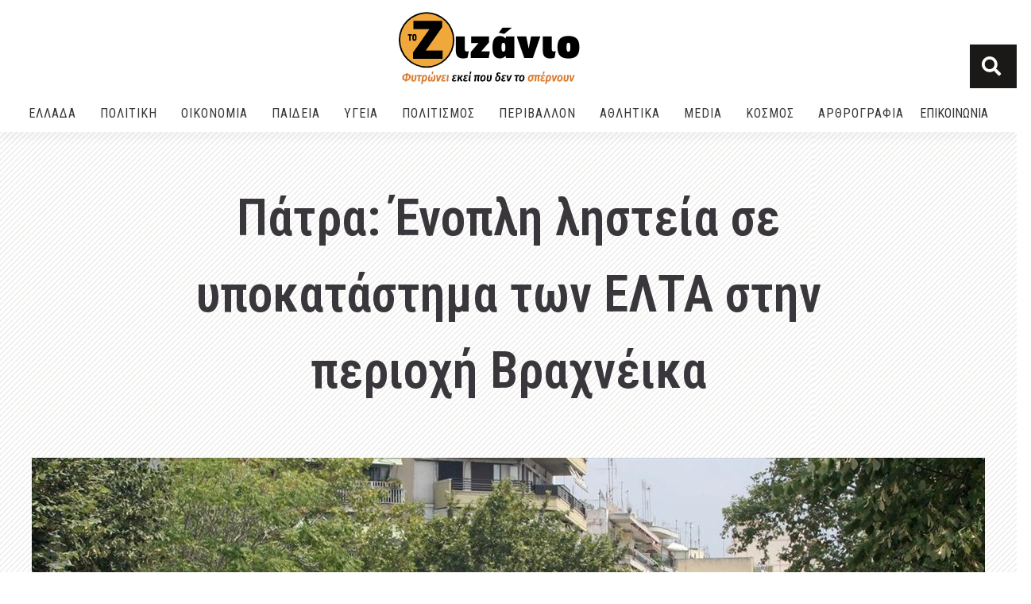

--- FILE ---
content_type: text/html; charset=UTF-8
request_url: https://tozizanio.gr/2022/01/24/patra-enopli-listeia-se-upokatastima-ton-elta-stin-perioxi-vrachneika/
body_size: 31948
content:
<!doctype html>
<html lang="el" prefix="og: https://ogp.me/ns#">
<head>
	<meta charset="UTF-8">
	<meta name="viewport" content="width=device-width, initial-scale=1">
	<link rel="profile" href="https://gmpg.org/xfn/11">
	
<!-- Search Engine Optimization by Rank Math - https://s.rankmath.com/home -->
<title>Πάτρα: Ένοπλη ληστεία σε υποκατάστημα των ΕΛΤΑ στην περιοχή Βραχνέικα - ΤΟ ΖΙΖΑΝΙΟ</title><link rel="preload" as="style" href="https://fonts.googleapis.com/css?family=Open%20Sans%3A400%7CRoboto%3A100%2C100italic%2C200%2C200italic%2C300%2C300italic%2C400%2C400italic%2C500%2C500italic%2C600%2C600italic%2C700%2C700italic%2C800%2C800italic%2C900%2C900italic%7CRoboto%20Slab%3A100%2C100italic%2C200%2C200italic%2C300%2C300italic%2C400%2C400italic%2C500%2C500italic%2C600%2C600italic%2C700%2C700italic%2C800%2C800italic%2C900%2C900italic%7COpen%20Sans%3A100%2C100italic%2C200%2C200italic%2C300%2C300italic%2C400%2C400italic%2C500%2C500italic%2C600%2C600italic%2C700%2C700italic%2C800%2C800italic%2C900%2C900italic%7CRoboto%20Condensed%3A100%2C100italic%2C200%2C200italic%2C300%2C300italic%2C400%2C400italic%2C500%2C500italic%2C600%2C600italic%2C700%2C700italic%2C800%2C800italic%2C900%2C900italic%7CRubik%3A100%2C100italic%2C200%2C200italic%2C300%2C300italic%2C400%2C400italic%2C500%2C500italic%2C600%2C600italic%2C700%2C700italic%2C800%2C800italic%2C900%2C900italic&#038;subset=greek&#038;display=swap" /><link rel="stylesheet" href="https://fonts.googleapis.com/css?family=Open%20Sans%3A400%7CRoboto%3A100%2C100italic%2C200%2C200italic%2C300%2C300italic%2C400%2C400italic%2C500%2C500italic%2C600%2C600italic%2C700%2C700italic%2C800%2C800italic%2C900%2C900italic%7CRoboto%20Slab%3A100%2C100italic%2C200%2C200italic%2C300%2C300italic%2C400%2C400italic%2C500%2C500italic%2C600%2C600italic%2C700%2C700italic%2C800%2C800italic%2C900%2C900italic%7COpen%20Sans%3A100%2C100italic%2C200%2C200italic%2C300%2C300italic%2C400%2C400italic%2C500%2C500italic%2C600%2C600italic%2C700%2C700italic%2C800%2C800italic%2C900%2C900italic%7CRoboto%20Condensed%3A100%2C100italic%2C200%2C200italic%2C300%2C300italic%2C400%2C400italic%2C500%2C500italic%2C600%2C600italic%2C700%2C700italic%2C800%2C800italic%2C900%2C900italic%7CRubik%3A100%2C100italic%2C200%2C200italic%2C300%2C300italic%2C400%2C400italic%2C500%2C500italic%2C600%2C600italic%2C700%2C700italic%2C800%2C800italic%2C900%2C900italic&#038;subset=greek&#038;display=swap" media="print" onload="this.media='all'" /><noscript><link rel="stylesheet" href="https://fonts.googleapis.com/css?family=Open%20Sans%3A400%7CRoboto%3A100%2C100italic%2C200%2C200italic%2C300%2C300italic%2C400%2C400italic%2C500%2C500italic%2C600%2C600italic%2C700%2C700italic%2C800%2C800italic%2C900%2C900italic%7CRoboto%20Slab%3A100%2C100italic%2C200%2C200italic%2C300%2C300italic%2C400%2C400italic%2C500%2C500italic%2C600%2C600italic%2C700%2C700italic%2C800%2C800italic%2C900%2C900italic%7COpen%20Sans%3A100%2C100italic%2C200%2C200italic%2C300%2C300italic%2C400%2C400italic%2C500%2C500italic%2C600%2C600italic%2C700%2C700italic%2C800%2C800italic%2C900%2C900italic%7CRoboto%20Condensed%3A100%2C100italic%2C200%2C200italic%2C300%2C300italic%2C400%2C400italic%2C500%2C500italic%2C600%2C600italic%2C700%2C700italic%2C800%2C800italic%2C900%2C900italic%7CRubik%3A100%2C100italic%2C200%2C200italic%2C300%2C300italic%2C400%2C400italic%2C500%2C500italic%2C600%2C600italic%2C700%2C700italic%2C800%2C800italic%2C900%2C900italic&#038;subset=greek&#038;display=swap" /></noscript>
<meta name="description" content="Ένοπλη ληστεία σημειώθηκε περίπου στις 8 σήμερα το πρωί στο υποκατάστημα των ΕΛΤΑ, στην περιοχή Βραχνέικα της Πάτρας."/>
<meta name="robots" content="index, follow, max-snippet:-1, max-video-preview:-1, max-image-preview:large"/>
<link rel="canonical" href="https://tozizanio.gr/2022/01/24/patra-enopli-listeia-se-upokatastima-ton-elta-stin-perioxi-vrachneika/" />
<meta property="og:locale" content="el_GR" />
<meta property="og:type" content="article" />
<meta property="og:title" content="Πάτρα: Ένοπλη ληστεία σε υποκατάστημα των ΕΛΤΑ στην περιοχή Βραχνέικα - ΤΟ ΖΙΖΑΝΙΟ" />
<meta property="og:description" content="Ένοπλη ληστεία σημειώθηκε περίπου στις 8 σήμερα το πρωί στο υποκατάστημα των ΕΛΤΑ, στην περιοχή Βραχνέικα της Πάτρας." />
<meta property="og:url" content="https://tozizanio.gr/2022/01/24/patra-enopli-listeia-se-upokatastima-ton-elta-stin-perioxi-vrachneika/" />
<meta property="og:site_name" content="ΤΟ ΖΙΖΑΝΙΟ" />
<meta property="article:tag" content="Κυριότερες Ειδήσεις" />
<meta property="article:tag" content="Ληστεία" />
<meta property="article:tag" content="Πάτρα" />
<meta property="article:section" content="Αστυνομικό Δελτίο" />
<meta property="og:updated_time" content="2022-01-24T09:18:45+03:00" />
<meta property="og:image" content="https://tozizanio.gr/wp-content/uploads/2021/11/toumpa-astunomiko-peripoliko-3.jpg" />
<meta property="og:image:secure_url" content="https://tozizanio.gr/wp-content/uploads/2021/11/toumpa-astunomiko-peripoliko-3.jpg" />
<meta property="og:image:width" content="1200" />
<meta property="og:image:height" content="750" />
<meta property="og:image:alt" content="Πάτρα" />
<meta property="og:image:type" content="image/jpeg" />
<meta property="article:published_time" content="2022-01-24T09:18:43+03:00" />
<meta property="article:modified_time" content="2022-01-24T09:18:45+03:00" />
<meta name="twitter:card" content="summary_large_image" />
<meta name="twitter:title" content="Πάτρα: Ένοπλη ληστεία σε υποκατάστημα των ΕΛΤΑ στην περιοχή Βραχνέικα - ΤΟ ΖΙΖΑΝΙΟ" />
<meta name="twitter:description" content="Ένοπλη ληστεία σημειώθηκε περίπου στις 8 σήμερα το πρωί στο υποκατάστημα των ΕΛΤΑ, στην περιοχή Βραχνέικα της Πάτρας." />
<meta name="twitter:image" content="https://tozizanio.gr/wp-content/uploads/2021/11/toumpa-astunomiko-peripoliko-3.jpg" />
<meta name="twitter:label1" content="Written by" />
<meta name="twitter:data1" content="Zizanio Team" />
<meta name="twitter:label2" content="Time to read" />
<meta name="twitter:data2" content="Less than a minute" />
<script type="application/ld+json" class="rank-math-schema">{"@context":"https://schema.org","@graph":[{"@type":["NewsMediaOrganization","Organization"],"@id":"https://tozizanio.gr/#organization","name":"ToZizanio","url":"https://tozizanio.gr","logo":{"@type":"ImageObject","@id":"https://tozizanio.gr/#logo","url":"http://tozizanio.gr/wp-content/uploads/2021/04/logo_moto3_tozizanio.jpg","contentUrl":"http://tozizanio.gr/wp-content/uploads/2021/04/logo_moto3_tozizanio.jpg","caption":"ToZizanio","inLanguage":"el","width":"250","height":"100"}},{"@type":"WebSite","@id":"https://tozizanio.gr/#website","url":"https://tozizanio.gr","name":"ToZizanio","publisher":{"@id":"https://tozizanio.gr/#organization"},"inLanguage":"el"},{"@type":"ImageObject","@id":"https://tozizanio.gr/wp-content/uploads/2021/11/toumpa-astunomiko-peripoliko-3.jpg","url":"https://tozizanio.gr/wp-content/uploads/2021/11/toumpa-astunomiko-peripoliko-3.jpg","width":"1200","height":"750","inLanguage":"el"},{"@type":"BreadcrumbList","@id":"https://tozizanio.gr/2022/01/24/patra-enopli-listeia-se-upokatastima-ton-elta-stin-perioxi-vrachneika/#breadcrumb","itemListElement":[{"@type":"ListItem","position":"1","item":{"@id":"http://tozizanio.gr","name":"\u03a4\u039f \u0396\u0399\u0396\u0391\u039d\u0399\u039f"}},{"@type":"ListItem","position":"2","item":{"@id":"https://tozizanio.gr/category/ellada/","name":"\u0395\u039b\u039b\u0391\u0394A"}},{"@type":"ListItem","position":"3","item":{"@id":"https://tozizanio.gr/category/ellada/astynomiko-deltio/","name":"\u0391\u03c3\u03c4\u03c5\u03bd\u03bf\u03bc\u03b9\u03ba\u03cc \u0394\u03b5\u03bb\u03c4\u03af\u03bf"}},{"@type":"ListItem","position":"4","item":{"@id":"https://tozizanio.gr/2022/01/24/patra-enopli-listeia-se-upokatastima-ton-elta-stin-perioxi-vrachneika/","name":"\u03a0\u03ac\u03c4\u03c1\u03b1: \u0388\u03bd\u03bf\u03c0\u03bb\u03b7 \u03bb\u03b7\u03c3\u03c4\u03b5\u03af\u03b1 \u03c3\u03b5 \u03c5\u03c0\u03bf\u03ba\u03b1\u03c4\u03ac\u03c3\u03c4\u03b7\u03bc\u03b1 \u03c4\u03c9\u03bd \u0395\u039b\u03a4\u0391 \u03c3\u03c4\u03b7\u03bd \u03c0\u03b5\u03c1\u03b9\u03bf\u03c7\u03ae \u0392\u03c1\u03b1\u03c7\u03bd\u03ad\u03b9\u03ba\u03b1"}}]},{"@type":"WebPage","@id":"https://tozizanio.gr/2022/01/24/patra-enopli-listeia-se-upokatastima-ton-elta-stin-perioxi-vrachneika/#webpage","url":"https://tozizanio.gr/2022/01/24/patra-enopli-listeia-se-upokatastima-ton-elta-stin-perioxi-vrachneika/","name":"\u03a0\u03ac\u03c4\u03c1\u03b1: \u0388\u03bd\u03bf\u03c0\u03bb\u03b7 \u03bb\u03b7\u03c3\u03c4\u03b5\u03af\u03b1 \u03c3\u03b5 \u03c5\u03c0\u03bf\u03ba\u03b1\u03c4\u03ac\u03c3\u03c4\u03b7\u03bc\u03b1 \u03c4\u03c9\u03bd \u0395\u039b\u03a4\u0391 \u03c3\u03c4\u03b7\u03bd \u03c0\u03b5\u03c1\u03b9\u03bf\u03c7\u03ae \u0392\u03c1\u03b1\u03c7\u03bd\u03ad\u03b9\u03ba\u03b1 - \u03a4\u039f \u0396\u0399\u0396\u0391\u039d\u0399\u039f","datePublished":"2022-01-24T09:18:43+03:00","dateModified":"2022-01-24T09:18:45+03:00","isPartOf":{"@id":"https://tozizanio.gr/#website"},"primaryImageOfPage":{"@id":"https://tozizanio.gr/wp-content/uploads/2021/11/toumpa-astunomiko-peripoliko-3.jpg"},"inLanguage":"el","breadcrumb":{"@id":"https://tozizanio.gr/2022/01/24/patra-enopli-listeia-se-upokatastima-ton-elta-stin-perioxi-vrachneika/#breadcrumb"}},{"@type":"Person","@id":"https://tozizanio.gr/author/tozizanio/","name":"Zizanio Team","url":"https://tozizanio.gr/author/tozizanio/","image":{"@type":"ImageObject","@id":"https://tozizanio.gr/wp-content/uploads/2021/04/logo_tozizanio-e1619185982442.png","url":"https://tozizanio.gr/wp-content/uploads/2021/04/logo_tozizanio-e1619185982442.png","caption":"Zizanio Team","inLanguage":"el"},"worksFor":{"@id":"https://tozizanio.gr/#organization"}},{"@type":"NewsArticle","headline":"\u03a0\u03ac\u03c4\u03c1\u03b1: \u0388\u03bd\u03bf\u03c0\u03bb\u03b7 \u03bb\u03b7\u03c3\u03c4\u03b5\u03af\u03b1 \u03c3\u03b5 \u03c5\u03c0\u03bf\u03ba\u03b1\u03c4\u03ac\u03c3\u03c4\u03b7\u03bc\u03b1 \u03c4\u03c9\u03bd \u0395\u039b\u03a4\u0391 \u03c3\u03c4\u03b7\u03bd \u03c0\u03b5\u03c1\u03b9\u03bf\u03c7\u03ae \u0392\u03c1\u03b1\u03c7\u03bd\u03ad\u03b9\u03ba\u03b1 - \u03a4\u039f \u0396\u0399\u0396\u0391\u039d\u0399\u039f","keywords":"\u03a0\u03ac\u03c4\u03c1\u03b1","datePublished":"2022-01-24T09:18:43+03:00","dateModified":"2022-01-24T09:18:45+03:00","articleSection":"\u0391\u03c3\u03c4\u03c5\u03bd\u03bf\u03bc\u03b9\u03ba\u03cc \u0394\u03b5\u03bb\u03c4\u03af\u03bf, \u0395\u039b\u039b\u0391\u0394A","author":{"@id":"https://tozizanio.gr/author/tozizanio/","name":"Zizanio Team"},"publisher":{"@id":"https://tozizanio.gr/#organization"},"description":"\u0388\u03bd\u03bf\u03c0\u03bb\u03b7 \u03bb\u03b7\u03c3\u03c4\u03b5\u03af\u03b1 \u03c3\u03b7\u03bc\u03b5\u03b9\u03ce\u03b8\u03b7\u03ba\u03b5 \u03c0\u03b5\u03c1\u03af\u03c0\u03bf\u03c5 \u03c3\u03c4\u03b9\u03c2 8 \u03c3\u03ae\u03bc\u03b5\u03c1\u03b1 \u03c4\u03bf \u03c0\u03c1\u03c9\u03af \u03c3\u03c4\u03bf \u03c5\u03c0\u03bf\u03ba\u03b1\u03c4\u03ac\u03c3\u03c4\u03b7\u03bc\u03b1 \u03c4\u03c9\u03bd \u0395\u039b\u03a4\u0391, \u03c3\u03c4\u03b7\u03bd \u03c0\u03b5\u03c1\u03b9\u03bf\u03c7\u03ae \u0392\u03c1\u03b1\u03c7\u03bd\u03ad\u03b9\u03ba\u03b1 \u03c4\u03b7\u03c2 \u03a0\u03ac\u03c4\u03c1\u03b1\u03c2.","name":"\u03a0\u03ac\u03c4\u03c1\u03b1: \u0388\u03bd\u03bf\u03c0\u03bb\u03b7 \u03bb\u03b7\u03c3\u03c4\u03b5\u03af\u03b1 \u03c3\u03b5 \u03c5\u03c0\u03bf\u03ba\u03b1\u03c4\u03ac\u03c3\u03c4\u03b7\u03bc\u03b1 \u03c4\u03c9\u03bd \u0395\u039b\u03a4\u0391 \u03c3\u03c4\u03b7\u03bd \u03c0\u03b5\u03c1\u03b9\u03bf\u03c7\u03ae \u0392\u03c1\u03b1\u03c7\u03bd\u03ad\u03b9\u03ba\u03b1 - \u03a4\u039f \u0396\u0399\u0396\u0391\u039d\u0399\u039f","@id":"https://tozizanio.gr/2022/01/24/patra-enopli-listeia-se-upokatastima-ton-elta-stin-perioxi-vrachneika/#richSnippet","isPartOf":{"@id":"https://tozizanio.gr/2022/01/24/patra-enopli-listeia-se-upokatastima-ton-elta-stin-perioxi-vrachneika/#webpage"},"image":{"@id":"https://tozizanio.gr/wp-content/uploads/2021/11/toumpa-astunomiko-peripoliko-3.jpg"},"inLanguage":"el","mainEntityOfPage":{"@id":"https://tozizanio.gr/2022/01/24/patra-enopli-listeia-se-upokatastima-ton-elta-stin-perioxi-vrachneika/#webpage"}}]}</script>
<!-- /Rank Math WordPress SEO plugin -->

<link rel='dns-prefetch' href='//fonts.googleapis.com' />
<link href='https://fonts.gstatic.com' crossorigin rel='preconnect' />
<link rel="alternate" type="application/rss+xml" title="Ροή RSS &raquo; ΤΟ ΖΙΖΑΝΙΟ" href="https://tozizanio.gr/feed/" />
<link rel="alternate" type="application/rss+xml" title="Ροή Σχολίων &raquo; ΤΟ ΖΙΖΑΝΙΟ" href="https://tozizanio.gr/comments/feed/" />
<link rel="alternate" title="oEmbed (JSON)" type="application/json+oembed" href="https://tozizanio.gr/wp-json/oembed/1.0/embed?url=https%3A%2F%2Ftozizanio.gr%2F2022%2F01%2F24%2Fpatra-enopli-listeia-se-upokatastima-ton-elta-stin-perioxi-vrachneika%2F" />
<link rel="alternate" title="oEmbed (XML)" type="text/xml+oembed" href="https://tozizanio.gr/wp-json/oembed/1.0/embed?url=https%3A%2F%2Ftozizanio.gr%2F2022%2F01%2F24%2Fpatra-enopli-listeia-se-upokatastima-ton-elta-stin-perioxi-vrachneika%2F&#038;format=xml" />
<style id='wp-img-auto-sizes-contain-inline-css'>
img:is([sizes=auto i],[sizes^="auto," i]){contain-intrinsic-size:3000px 1500px}
/*# sourceURL=wp-img-auto-sizes-contain-inline-css */
</style>
<style id='wp-emoji-styles-inline-css'>

	img.wp-smiley, img.emoji {
		display: inline !important;
		border: none !important;
		box-shadow: none !important;
		height: 1em !important;
		width: 1em !important;
		margin: 0 0.07em !important;
		vertical-align: -0.1em !important;
		background: none !important;
		padding: 0 !important;
	}
/*# sourceURL=wp-emoji-styles-inline-css */
</style>
<link rel='stylesheet' id='wp-block-library-css' href='https://tozizanio.gr/wp-includes/css/dist/block-library/style.min.css?ver=6.9' media='all' />
<style id='wp-block-paragraph-inline-css'>
.is-small-text{font-size:.875em}.is-regular-text{font-size:1em}.is-large-text{font-size:2.25em}.is-larger-text{font-size:3em}.has-drop-cap:not(:focus):first-letter{float:left;font-size:8.4em;font-style:normal;font-weight:100;line-height:.68;margin:.05em .1em 0 0;text-transform:uppercase}body.rtl .has-drop-cap:not(:focus):first-letter{float:none;margin-left:.1em}p.has-drop-cap.has-background{overflow:hidden}:root :where(p.has-background){padding:1.25em 2.375em}:where(p.has-text-color:not(.has-link-color)) a{color:inherit}p.has-text-align-left[style*="writing-mode:vertical-lr"],p.has-text-align-right[style*="writing-mode:vertical-rl"]{rotate:180deg}
/*# sourceURL=https://tozizanio.gr/wp-includes/blocks/paragraph/style.min.css */
</style>
<style id='global-styles-inline-css'>
:root{--wp--preset--aspect-ratio--square: 1;--wp--preset--aspect-ratio--4-3: 4/3;--wp--preset--aspect-ratio--3-4: 3/4;--wp--preset--aspect-ratio--3-2: 3/2;--wp--preset--aspect-ratio--2-3: 2/3;--wp--preset--aspect-ratio--16-9: 16/9;--wp--preset--aspect-ratio--9-16: 9/16;--wp--preset--color--black: #000000;--wp--preset--color--cyan-bluish-gray: #abb8c3;--wp--preset--color--white: #ffffff;--wp--preset--color--pale-pink: #f78da7;--wp--preset--color--vivid-red: #cf2e2e;--wp--preset--color--luminous-vivid-orange: #ff6900;--wp--preset--color--luminous-vivid-amber: #fcb900;--wp--preset--color--light-green-cyan: #7bdcb5;--wp--preset--color--vivid-green-cyan: #00d084;--wp--preset--color--pale-cyan-blue: #8ed1fc;--wp--preset--color--vivid-cyan-blue: #0693e3;--wp--preset--color--vivid-purple: #9b51e0;--wp--preset--gradient--vivid-cyan-blue-to-vivid-purple: linear-gradient(135deg,rgb(6,147,227) 0%,rgb(155,81,224) 100%);--wp--preset--gradient--light-green-cyan-to-vivid-green-cyan: linear-gradient(135deg,rgb(122,220,180) 0%,rgb(0,208,130) 100%);--wp--preset--gradient--luminous-vivid-amber-to-luminous-vivid-orange: linear-gradient(135deg,rgb(252,185,0) 0%,rgb(255,105,0) 100%);--wp--preset--gradient--luminous-vivid-orange-to-vivid-red: linear-gradient(135deg,rgb(255,105,0) 0%,rgb(207,46,46) 100%);--wp--preset--gradient--very-light-gray-to-cyan-bluish-gray: linear-gradient(135deg,rgb(238,238,238) 0%,rgb(169,184,195) 100%);--wp--preset--gradient--cool-to-warm-spectrum: linear-gradient(135deg,rgb(74,234,220) 0%,rgb(151,120,209) 20%,rgb(207,42,186) 40%,rgb(238,44,130) 60%,rgb(251,105,98) 80%,rgb(254,248,76) 100%);--wp--preset--gradient--blush-light-purple: linear-gradient(135deg,rgb(255,206,236) 0%,rgb(152,150,240) 100%);--wp--preset--gradient--blush-bordeaux: linear-gradient(135deg,rgb(254,205,165) 0%,rgb(254,45,45) 50%,rgb(107,0,62) 100%);--wp--preset--gradient--luminous-dusk: linear-gradient(135deg,rgb(255,203,112) 0%,rgb(199,81,192) 50%,rgb(65,88,208) 100%);--wp--preset--gradient--pale-ocean: linear-gradient(135deg,rgb(255,245,203) 0%,rgb(182,227,212) 50%,rgb(51,167,181) 100%);--wp--preset--gradient--electric-grass: linear-gradient(135deg,rgb(202,248,128) 0%,rgb(113,206,126) 100%);--wp--preset--gradient--midnight: linear-gradient(135deg,rgb(2,3,129) 0%,rgb(40,116,252) 100%);--wp--preset--font-size--small: 13px;--wp--preset--font-size--medium: 20px;--wp--preset--font-size--large: 36px;--wp--preset--font-size--x-large: 42px;--wp--preset--spacing--20: 0.44rem;--wp--preset--spacing--30: 0.67rem;--wp--preset--spacing--40: 1rem;--wp--preset--spacing--50: 1.5rem;--wp--preset--spacing--60: 2.25rem;--wp--preset--spacing--70: 3.38rem;--wp--preset--spacing--80: 5.06rem;--wp--preset--shadow--natural: 6px 6px 9px rgba(0, 0, 0, 0.2);--wp--preset--shadow--deep: 12px 12px 50px rgba(0, 0, 0, 0.4);--wp--preset--shadow--sharp: 6px 6px 0px rgba(0, 0, 0, 0.2);--wp--preset--shadow--outlined: 6px 6px 0px -3px rgb(255, 255, 255), 6px 6px rgb(0, 0, 0);--wp--preset--shadow--crisp: 6px 6px 0px rgb(0, 0, 0);}:where(.is-layout-flex){gap: 0.5em;}:where(.is-layout-grid){gap: 0.5em;}body .is-layout-flex{display: flex;}.is-layout-flex{flex-wrap: wrap;align-items: center;}.is-layout-flex > :is(*, div){margin: 0;}body .is-layout-grid{display: grid;}.is-layout-grid > :is(*, div){margin: 0;}:where(.wp-block-columns.is-layout-flex){gap: 2em;}:where(.wp-block-columns.is-layout-grid){gap: 2em;}:where(.wp-block-post-template.is-layout-flex){gap: 1.25em;}:where(.wp-block-post-template.is-layout-grid){gap: 1.25em;}.has-black-color{color: var(--wp--preset--color--black) !important;}.has-cyan-bluish-gray-color{color: var(--wp--preset--color--cyan-bluish-gray) !important;}.has-white-color{color: var(--wp--preset--color--white) !important;}.has-pale-pink-color{color: var(--wp--preset--color--pale-pink) !important;}.has-vivid-red-color{color: var(--wp--preset--color--vivid-red) !important;}.has-luminous-vivid-orange-color{color: var(--wp--preset--color--luminous-vivid-orange) !important;}.has-luminous-vivid-amber-color{color: var(--wp--preset--color--luminous-vivid-amber) !important;}.has-light-green-cyan-color{color: var(--wp--preset--color--light-green-cyan) !important;}.has-vivid-green-cyan-color{color: var(--wp--preset--color--vivid-green-cyan) !important;}.has-pale-cyan-blue-color{color: var(--wp--preset--color--pale-cyan-blue) !important;}.has-vivid-cyan-blue-color{color: var(--wp--preset--color--vivid-cyan-blue) !important;}.has-vivid-purple-color{color: var(--wp--preset--color--vivid-purple) !important;}.has-black-background-color{background-color: var(--wp--preset--color--black) !important;}.has-cyan-bluish-gray-background-color{background-color: var(--wp--preset--color--cyan-bluish-gray) !important;}.has-white-background-color{background-color: var(--wp--preset--color--white) !important;}.has-pale-pink-background-color{background-color: var(--wp--preset--color--pale-pink) !important;}.has-vivid-red-background-color{background-color: var(--wp--preset--color--vivid-red) !important;}.has-luminous-vivid-orange-background-color{background-color: var(--wp--preset--color--luminous-vivid-orange) !important;}.has-luminous-vivid-amber-background-color{background-color: var(--wp--preset--color--luminous-vivid-amber) !important;}.has-light-green-cyan-background-color{background-color: var(--wp--preset--color--light-green-cyan) !important;}.has-vivid-green-cyan-background-color{background-color: var(--wp--preset--color--vivid-green-cyan) !important;}.has-pale-cyan-blue-background-color{background-color: var(--wp--preset--color--pale-cyan-blue) !important;}.has-vivid-cyan-blue-background-color{background-color: var(--wp--preset--color--vivid-cyan-blue) !important;}.has-vivid-purple-background-color{background-color: var(--wp--preset--color--vivid-purple) !important;}.has-black-border-color{border-color: var(--wp--preset--color--black) !important;}.has-cyan-bluish-gray-border-color{border-color: var(--wp--preset--color--cyan-bluish-gray) !important;}.has-white-border-color{border-color: var(--wp--preset--color--white) !important;}.has-pale-pink-border-color{border-color: var(--wp--preset--color--pale-pink) !important;}.has-vivid-red-border-color{border-color: var(--wp--preset--color--vivid-red) !important;}.has-luminous-vivid-orange-border-color{border-color: var(--wp--preset--color--luminous-vivid-orange) !important;}.has-luminous-vivid-amber-border-color{border-color: var(--wp--preset--color--luminous-vivid-amber) !important;}.has-light-green-cyan-border-color{border-color: var(--wp--preset--color--light-green-cyan) !important;}.has-vivid-green-cyan-border-color{border-color: var(--wp--preset--color--vivid-green-cyan) !important;}.has-pale-cyan-blue-border-color{border-color: var(--wp--preset--color--pale-cyan-blue) !important;}.has-vivid-cyan-blue-border-color{border-color: var(--wp--preset--color--vivid-cyan-blue) !important;}.has-vivid-purple-border-color{border-color: var(--wp--preset--color--vivid-purple) !important;}.has-vivid-cyan-blue-to-vivid-purple-gradient-background{background: var(--wp--preset--gradient--vivid-cyan-blue-to-vivid-purple) !important;}.has-light-green-cyan-to-vivid-green-cyan-gradient-background{background: var(--wp--preset--gradient--light-green-cyan-to-vivid-green-cyan) !important;}.has-luminous-vivid-amber-to-luminous-vivid-orange-gradient-background{background: var(--wp--preset--gradient--luminous-vivid-amber-to-luminous-vivid-orange) !important;}.has-luminous-vivid-orange-to-vivid-red-gradient-background{background: var(--wp--preset--gradient--luminous-vivid-orange-to-vivid-red) !important;}.has-very-light-gray-to-cyan-bluish-gray-gradient-background{background: var(--wp--preset--gradient--very-light-gray-to-cyan-bluish-gray) !important;}.has-cool-to-warm-spectrum-gradient-background{background: var(--wp--preset--gradient--cool-to-warm-spectrum) !important;}.has-blush-light-purple-gradient-background{background: var(--wp--preset--gradient--blush-light-purple) !important;}.has-blush-bordeaux-gradient-background{background: var(--wp--preset--gradient--blush-bordeaux) !important;}.has-luminous-dusk-gradient-background{background: var(--wp--preset--gradient--luminous-dusk) !important;}.has-pale-ocean-gradient-background{background: var(--wp--preset--gradient--pale-ocean) !important;}.has-electric-grass-gradient-background{background: var(--wp--preset--gradient--electric-grass) !important;}.has-midnight-gradient-background{background: var(--wp--preset--gradient--midnight) !important;}.has-small-font-size{font-size: var(--wp--preset--font-size--small) !important;}.has-medium-font-size{font-size: var(--wp--preset--font-size--medium) !important;}.has-large-font-size{font-size: var(--wp--preset--font-size--large) !important;}.has-x-large-font-size{font-size: var(--wp--preset--font-size--x-large) !important;}
/*# sourceURL=global-styles-inline-css */
</style>

<style id='classic-theme-styles-inline-css'>
/*! This file is auto-generated */
.wp-block-button__link{color:#fff;background-color:#32373c;border-radius:9999px;box-shadow:none;text-decoration:none;padding:calc(.667em + 2px) calc(1.333em + 2px);font-size:1.125em}.wp-block-file__button{background:#32373c;color:#fff;text-decoration:none}
/*# sourceURL=/wp-includes/css/classic-themes.min.css */
</style>
<link data-minify="1" rel='stylesheet' id='awesome-weather-css' href='https://tozizanio.gr/wp-content/cache/min/1/wp-content/plugins/awesome-weather/awesome-weather.css?ver=1681818391' media='all' />
<style id='awesome-weather-inline-css'>
.awesome-weather-wrap { font-family: 'Open Sans', sans-serif; font-weight: 400; font-size: 14px; line-height: 14px; }
/*# sourceURL=awesome-weather-inline-css */
</style>

<link rel='stylesheet' id='hello-elementor-css' href='https://tozizanio.gr/wp-content/themes/hello-elementor/style.min.css?ver=2.7.1' media='all' />
<link rel='stylesheet' id='hello-elementor-theme-style-css' href='https://tozizanio.gr/wp-content/themes/hello-elementor/theme.min.css?ver=2.7.1' media='all' />
<link data-minify="1" rel='stylesheet' id='elementor-icons-css' href='https://tozizanio.gr/wp-content/cache/min/1/wp-content/plugins/elementor/assets/lib/eicons/css/elementor-icons.min.css?ver=1681818391' media='all' />
<link rel='stylesheet' id='elementor-frontend-css' href='https://tozizanio.gr/wp-content/plugins/elementor/assets/css/frontend.min.css?ver=3.12.0' media='all' />
<link rel='stylesheet' id='swiper-css' href='https://tozizanio.gr/wp-content/plugins/elementor/assets/lib/swiper/css/swiper.min.css?ver=5.3.6' media='all' />
<link rel='stylesheet' id='elementor-post-4-css' href='https://tozizanio.gr/wp-content/uploads/elementor/css/post-4.css?ver=1680268288' media='all' />
<link rel='stylesheet' id='elementor-pro-css' href='https://tozizanio.gr/wp-content/plugins/elementor-pro/assets/css/frontend.min.css?ver=3.12.0' media='all' />
<link data-minify="1" rel='stylesheet' id='she-header-style-css' href='https://tozizanio.gr/wp-content/cache/min/1/wp-content/plugins/sticky-header-effects-for-elementor/assets/css/she-header-style.css?ver=1681818391' media='all' />
<link rel='stylesheet' id='elementor-post-50-css' href='https://tozizanio.gr/wp-content/uploads/elementor/css/post-50.css?ver=1680268290' media='all' />
<link rel='stylesheet' id='elementor-post-251-css' href='https://tozizanio.gr/wp-content/uploads/elementor/css/post-251.css?ver=1680268291' media='all' />
<link rel='stylesheet' id='elementor-post-417-css' href='https://tozizanio.gr/wp-content/uploads/elementor/css/post-417.css?ver=1680268291' media='all' />
<link rel='stylesheet' id='elementor-post-32-css' href='https://tozizanio.gr/wp-content/uploads/elementor/css/post-32.css?ver=1680268291' media='all' />
<link rel='stylesheet' id='elementor-post-18-css' href='https://tozizanio.gr/wp-content/uploads/elementor/css/post-18.css?ver=1680268291' media='all' />
<link data-minify="1" rel='stylesheet' id='hello-elementor-child-style-css' href='https://tozizanio.gr/wp-content/cache/min/1/wp-content/themes/hello-theme-child-master/style.css?ver=1681818391' media='all' />

<link rel='stylesheet' id='elementor-icons-shared-0-css' href='https://tozizanio.gr/wp-content/plugins/elementor/assets/lib/font-awesome/css/fontawesome.min.css?ver=5.15.3' media='all' />
<link data-minify="1" rel='stylesheet' id='elementor-icons-fa-solid-css' href='https://tozizanio.gr/wp-content/cache/min/1/wp-content/plugins/elementor/assets/lib/font-awesome/css/solid.min.css?ver=1681818391' media='all' />
<link data-minify="1" rel='stylesheet' id='elementor-icons-fa-brands-css' href='https://tozizanio.gr/wp-content/cache/min/1/wp-content/plugins/elementor/assets/lib/font-awesome/css/brands.min.css?ver=1681818391' media='all' />
<link data-minify="1" rel='stylesheet' id='elementor-icons-fa-regular-css' href='https://tozizanio.gr/wp-content/cache/min/1/wp-content/plugins/elementor/assets/lib/font-awesome/css/regular.min.css?ver=1681818391' media='all' />
<link rel="preconnect" href="https://fonts.gstatic.com/" crossorigin><script src="https://tozizanio.gr/wp-includes/js/jquery/jquery.min.js?ver=3.7.1" id="jquery-core-js"></script>
<script src="https://tozizanio.gr/wp-includes/js/jquery/jquery-migrate.min.js?ver=3.4.1" id="jquery-migrate-js"></script>
<script src="https://tozizanio.gr/wp-content/plugins/sticky-header-effects-for-elementor/assets/js/she-header.js?ver=1.6.5" id="she-header-js"></script>
<link rel="https://api.w.org/" href="https://tozizanio.gr/wp-json/" /><link rel="alternate" title="JSON" type="application/json" href="https://tozizanio.gr/wp-json/wp/v2/posts/14867" /><link rel="EditURI" type="application/rsd+xml" title="RSD" href="https://tozizanio.gr/xmlrpc.php?rsd" />
<meta name="generator" content="WordPress 6.9" />
<link rel='shortlink' href='https://tozizanio.gr/?p=14867' />
<!-- tozizanio.gr300x250_kainotomia [async] -->
<script type="text/javascript">if (!window.AdButler){(function(){var s = document.createElement("script"); s.async = true; s.type = "text/javascript";s.src = 'https://servedbyadbutler.com/app.js';var n = document.getElementsByTagName("script")[0]; n.parentNode.insertBefore(s, n);}());}</script>
<script type="text/javascript">
var AdButler = AdButler || {}; AdButler.ads = AdButler.ads || [];
var abkw = window.abkw || '';
var plc597740 = window.plc597740 || 0;
document.write('<'+'div id="placement_597740_'+plc597740+'"></'+'div>');
AdButler.ads.push({handler: function(opt){ AdButler.register(179386, 597740, [300,250], 'placement_597740_'+opt.place, opt); }, opt: { place: plc597740++, keywords: abkw, domain: 'servedbyadbutler.com', click:'CLICK_MACRO_PLACEHOLDER' }});
</script>

<!-- tozizanio.gr_DepaMarch_300*250 [javascript] -->
<script type="text/javascript">
var rnd = window.rnd || Math.floor(Math.random()*10e6);
var pid600065 = window.pid600065 || rnd;
var plc600065 = window.plc600065 || 0;
var abkw = window.abkw || '';
var absrc = 'https://servedbyadbutler.com/adserve/;ID=179386;size=300x250;setID=600065;type=js;sw='+screen.width+';sh='+screen.height+';spr='+window.devicePixelRatio+';kw='+abkw+';pid='+pid600065+';place='+(plc600065++)+';rnd='+rnd+';click=CLICK_MACRO_PLACEHOLDER';
document.write('<scr'+'ipt src="'+absrc+'" type="text/javascript"></scr'+'ipt>');
</script><meta name="generator" content="Elementor 3.12.0; features: e_dom_optimization, e_optimized_assets_loading, a11y_improvements, additional_custom_breakpoints; settings: css_print_method-external, google_font-enabled, font_display-auto">
<script type="text/javascript">if (!window.AdButler){(function(){var s = document.createElement("script"); s.async = true; s.type = "text/javascript";s.src = 'https://servedbyadbutler.com/app.js';var n = document.getElementsByTagName("script")[0]; n.parentNode.insertBefore(s, n);}());}</script>
<script type="text/javascript">
var AdButler = AdButler || {}; AdButler.ads = AdButler.ads || [];
var abkw = window.abkw || '';
var plc597740 = window.plc597740 || 0;
document.write('<'+'div id="placement_597740_'+plc597740+'"></'+'div>');
AdButler.ads.push({handler: function(opt){ AdButler.register(179386, 597740, [300,250], 'placement_597740_'+opt.place, opt); }, opt: { place: plc597740++, keywords: abkw, domain: 'servedbyadbutler.com', click:'CLICK_MACRO_PLACEHOLDER' }});
</script>
<script>if (!window.AdButler){(function(){var s = document.createElement("script"); s.async = true; s.type = "text/javascript";s.src = 'https://servedbyadbutler.com/app.js';var n = document.getElementsByTagName("script")[0]; n.parentNode.insertBefore(s, n);}());}
<script type="text/javascript">
var AdButler = AdButler || {}; AdButler.ads = AdButler.ads || [];
var abkw = window.abkw || '';
var plc597740 = window.plc597740 || 0;
document.write('<'+'div id="placement_597740_'+plc597740+'"></'+'div>');
AdButler.ads.push({handler: function(opt){ AdButler.register(179386, 597740, [300,250], 'placement_597740_'+opt.place, opt); }, opt: { place: plc597740++, keywords: abkw, domain: 'servedbyadbutler.com', click:'CLICK_MACRO_PLACEHOLDER' }});</script><link rel="icon" href="https://tozizanio.gr/wp-content/uploads/2021/09/cropped-favicon_zizanio-32x32.png" sizes="32x32" />
<link rel="icon" href="https://tozizanio.gr/wp-content/uploads/2021/09/cropped-favicon_zizanio-192x192.png" sizes="192x192" />
<link rel="apple-touch-icon" href="https://tozizanio.gr/wp-content/uploads/2021/09/cropped-favicon_zizanio-180x180.png" />
<meta name="msapplication-TileImage" content="https://tozizanio.gr/wp-content/uploads/2021/09/cropped-favicon_zizanio-270x270.png" />
		<style id="wp-custom-css">
			#placement_597740_0 {
	display: none !important;
}		</style>
		<!-- ## NXS/OG ## --><!-- ## NXSOGTAGS ## --><!-- ## NXS/OG ## -->
<link rel='stylesheet' id='elementor-post-1097-css' href='https://tozizanio.gr/wp-content/uploads/elementor/css/post-1097.css?ver=1680268292' media='all' />
<link rel='stylesheet' id='elementor-post-1098-css' href='https://tozizanio.gr/wp-content/uploads/elementor/css/post-1098.css?ver=1680268294' media='all' />
<link rel='stylesheet' id='elementor-post-1549-css' href='https://tozizanio.gr/wp-content/uploads/elementor/css/post-1549.css?ver=1680268292' media='all' />
<link rel='stylesheet' id='stax-el-scroll-top-style-css' href='https://tozizanio.gr/wp-content/plugins/stax-addons-for-elementor/widgets/scroll-top/component.min.css?ver=1.4.3' media='all' />
<link rel='stylesheet' id='e-animations-css' href='https://tozizanio.gr/wp-content/plugins/elementor/assets/lib/animations/animations.min.css?ver=3.12.0' media='all' />
</head>
<body class="wp-singular post-template-default single single-post postid-14867 single-format-standard wp-custom-logo wp-theme-hello-elementor wp-child-theme-hello-theme-child-master elementor-default elementor-template-full-width elementor-kit-4 elementor-page-417">


<a class="skip-link screen-reader-text" href="#content">Skip to content</a>

		<div data-elementor-type="header" data-elementor-id="50" class="elementor elementor-50 elementor-location-header">
								<section class="elementor-section elementor-top-section elementor-element elementor-element-5470da00 elementor-section-full_width elementor-section-content-middle elementor-hidden-desktop elementor-section-height-default elementor-section-height-default" data-id="5470da00" data-element_type="section" data-settings="{&quot;sticky&quot;:&quot;top&quot;,&quot;sticky_on&quot;:[&quot;tablet&quot;,&quot;mobile&quot;],&quot;sticky_effects_offset&quot;:100,&quot;background_background&quot;:&quot;classic&quot;,&quot;sticky_offset&quot;:0}">
						<div class="elementor-container elementor-column-gap-no">
					<div class="elementor-column elementor-col-50 elementor-top-column elementor-element elementor-element-417d290b" data-id="417d290b" data-element_type="column">
			<div class="elementor-widget-wrap elementor-element-populated">
								<div class="elementor-element elementor-element-d814ba0 elementor-widget__width-auto elementor-widget elementor-widget-theme-site-logo elementor-widget-image" data-id="d814ba0" data-element_type="widget" data-widget_type="theme-site-logo.default">
				<div class="elementor-widget-container">
											<a href="https://tozizanio.gr">
			<img width="250" height="100" src="https://tozizanio.gr/wp-content/uploads/2021/04/logo_moto3_tozizanio.jpg" class="attachment-full size-full wp-image-946" alt="" />				</a>
											</div>
				</div>
				<div class="elementor-element elementor-element-3a7e2dca elementor-widget__width-auto elementor-widget-tablet__width-inherit elementor-nav-menu--dropdown-none elementor-hidden-phone elementor-hidden-tablet elementor-widget elementor-widget-nav-menu" data-id="3a7e2dca" data-element_type="widget" data-settings="{&quot;_animation&quot;:&quot;none&quot;,&quot;submenu_icon&quot;:{&quot;value&quot;:&quot;&lt;i class=\&quot;\&quot;&gt;&lt;\/i&gt;&quot;,&quot;library&quot;:&quot;&quot;},&quot;layout&quot;:&quot;horizontal&quot;}" data-widget_type="nav-menu.default">
				<div class="elementor-widget-container">
						<nav class="elementor-nav-menu--main elementor-nav-menu__container elementor-nav-menu--layout-horizontal e--pointer-underline e--animation-grow">
				<ul id="menu-1-3a7e2dca" class="elementor-nav-menu"><li class="menu-item menu-item-type-taxonomy menu-item-object-category current-post-ancestor current-menu-parent current-post-parent menu-item-has-children menu-item-95"><a href="https://tozizanio.gr/category/ellada/" class="elementor-item">ΕΛΛΑΔA</a>
<ul class="sub-menu elementor-nav-menu--dropdown">
	<li class="menu-item menu-item-type-taxonomy menu-item-object-category menu-item-98"><a href="https://tozizanio.gr/category/ellada/perifereies-nisiotiki-ellada/" class="elementor-sub-item">Περιφέρειες &#8211; Νησιωτική Ελλάδα</a></li>
	<li class="menu-item menu-item-type-taxonomy menu-item-object-category menu-item-97"><a href="https://tozizanio.gr/category/ellada/ekklisia-tis-ellados-alles-thriskeies/" class="elementor-sub-item">Εκκλησία της Ελλάδος- Άλλες Θρησκείες</a></li>
	<li class="menu-item menu-item-type-taxonomy menu-item-object-category menu-item-96"><a href="https://tozizanio.gr/category/ellada/ethniki-amyna-enoples-dynameis/" class="elementor-sub-item">Εθνική Άμυνα-Ενοπλες Δυναμεις</a></li>
	<li class="menu-item menu-item-type-taxonomy menu-item-object-category menu-item-152"><a href="https://tozizanio.gr/category/ellada/ypodomes-dimosia-erga-sygkoinonies/" class="elementor-sub-item">Υποδομές-Δημόσια Έργα -Συγκοινωνίες</a></li>
	<li class="menu-item menu-item-type-taxonomy menu-item-object-category current-post-ancestor current-menu-parent current-post-parent menu-item-5329"><a href="https://tozizanio.gr/category/ellada/astynomiko-deltio/" class="elementor-sub-item">Αστυνομικό Δελτίο</a></li>
	<li class="menu-item menu-item-type-taxonomy menu-item-object-category menu-item-2519"><a href="https://tozizanio.gr/category/ellada/koinonia/" class="elementor-sub-item">Κοινωνία</a></li>
	<li class="menu-item menu-item-type-taxonomy menu-item-object-category menu-item-2526"><a href="https://tozizanio.gr/category/ellada/kairos/" class="elementor-sub-item">Καιρός</a></li>
</ul>
</li>
<li class="menu-item menu-item-type-taxonomy menu-item-object-category menu-item-has-children menu-item-135"><a href="https://tozizanio.gr/category/politiki/" class="elementor-item">ΠΟΛΙΤΙΚΗ</a>
<ul class="sub-menu elementor-nav-menu--dropdown">
	<li class="menu-item menu-item-type-taxonomy menu-item-object-category menu-item-124"><a href="https://tozizanio.gr/category/politiki/vouli-ton-ellinon/" class="elementor-sub-item">Βουλή των Ελλήνων</a></li>
	<li class="menu-item menu-item-type-taxonomy menu-item-object-category menu-item-125"><a href="https://tozizanio.gr/category/politiki/politika-kommata/" class="elementor-sub-item">Πολιτικά Κόμματα</a></li>
	<li class="menu-item menu-item-type-taxonomy menu-item-object-category menu-item-2518"><a href="https://tozizanio.gr/category/politiki/exoteriki-politiki/" class="elementor-sub-item">Εξωτερική Πολιτική</a></li>
	<li class="menu-item menu-item-type-taxonomy menu-item-object-category menu-item-1898"><a href="https://tozizanio.gr/category/politiki/parapolitika/" class="elementor-sub-item">Παραπολιτικά</a></li>
	<li class="menu-item menu-item-type-taxonomy menu-item-object-category menu-item-5336"><a href="https://tozizanio.gr/category/politiki/kyvernisi/" class="elementor-sub-item">Κυβέρνηση</a></li>
	<li class="menu-item menu-item-type-taxonomy menu-item-object-category menu-item-5335"><a href="https://tozizanio.gr/category/politiki/antipoliteysi/" class="elementor-sub-item">Αντιπολίτευση</a></li>
	<li class="menu-item menu-item-type-taxonomy menu-item-object-category menu-item-10954"><a href="https://tozizanio.gr/category/politiki/synenteyxeis/" class="elementor-sub-item">Συνεντεύξεις</a></li>
</ul>
</li>
<li class="menu-item menu-item-type-taxonomy menu-item-object-category menu-item-has-children menu-item-100"><a href="https://tozizanio.gr/category/oikonomia/" class="elementor-item">ΟΙΚΟΝΟΜΙΑ</a>
<ul class="sub-menu elementor-nav-menu--dropdown">
	<li class="menu-item menu-item-type-taxonomy menu-item-object-category menu-item-1900"><a href="https://tozizanio.gr/category/oikonomia/tourismos/" class="elementor-sub-item">Τουρισμός</a></li>
	<li class="menu-item menu-item-type-taxonomy menu-item-object-category menu-item-2520"><a href="https://tozizanio.gr/category/oikonomia/ergasia/" class="elementor-sub-item">Εργασία</a></li>
	<li class="menu-item menu-item-type-taxonomy menu-item-object-category menu-item-101"><a href="https://tozizanio.gr/category/oikonomia/agrotiki-oikonomia/" class="elementor-sub-item">Αγροτική οικονομία (Γεωργία Κτηνοτροφία Αλιεία)</a></li>
	<li class="menu-item menu-item-type-taxonomy menu-item-object-category menu-item-102"><a href="https://tozizanio.gr/category/oikonomia/biomixania/" class="elementor-sub-item">Βιομηχανία</a></li>
	<li class="menu-item menu-item-type-taxonomy menu-item-object-category menu-item-108"><a href="https://tozizanio.gr/category/oikonomia/mikromesaies-epixeiriseis/" class="elementor-sub-item">Μικρομεσαίες επιχειρήσεις</a></li>
	<li class="menu-item menu-item-type-taxonomy menu-item-object-category menu-item-109"><a href="https://tozizanio.gr/category/oikonomia/naytilia/" class="elementor-sub-item">Ναυτιλία (Ποντοπόρα και Ακτοπλοϊκή)</a></li>
	<li class="menu-item menu-item-type-taxonomy menu-item-object-category menu-item-103"><a href="https://tozizanio.gr/category/oikonomia/energeia/" class="elementor-sub-item">Ενέργεια</a></li>
	<li class="menu-item menu-item-type-taxonomy menu-item-object-category menu-item-151"><a href="https://tozizanio.gr/category/oikonomia/sygkoinonies/" class="elementor-sub-item">Συγκοινωνίες</a></li>
	<li class="menu-item menu-item-type-taxonomy menu-item-object-category menu-item-has-children menu-item-104"><a href="https://tozizanio.gr/category/oikonomia/metafores/" class="elementor-sub-item">Μεταφορές</a>
	<ul class="sub-menu elementor-nav-menu--dropdown">
		<li class="menu-item menu-item-type-taxonomy menu-item-object-category menu-item-105"><a href="https://tozizanio.gr/category/oikonomia/metafores/aeroporikes/" class="elementor-sub-item">Αεροπορικές</a></li>
		<li class="menu-item menu-item-type-taxonomy menu-item-object-category menu-item-106"><a href="https://tozizanio.gr/category/oikonomia/metafores/thalassies/" class="elementor-sub-item">Θαλάσσιες</a></li>
		<li class="menu-item menu-item-type-taxonomy menu-item-object-category menu-item-107"><a href="https://tozizanio.gr/category/oikonomia/metafores/odikes/" class="elementor-sub-item">Οδικές</a></li>
	</ul>
</li>
	<li class="menu-item menu-item-type-taxonomy menu-item-object-category menu-item-2098"><a href="https://tozizanio.gr/category/oikonomia/espa/" class="elementor-sub-item">ΕΣΠΑ</a></li>
	<li class="menu-item menu-item-type-taxonomy menu-item-object-category menu-item-5340"><a href="https://tozizanio.gr/category/oikonomia/forologia/" class="elementor-sub-item">Φορολογία</a></li>
	<li class="menu-item menu-item-type-taxonomy menu-item-object-category menu-item-141"><a href="https://tozizanio.gr/category/oikonomia/syntaxeis/" class="elementor-sub-item">Συντάξεις</a></li>
</ul>
</li>
<li class="menu-item menu-item-type-taxonomy menu-item-object-category menu-item-has-children menu-item-110"><a href="https://tozizanio.gr/category/paideia/" class="elementor-item">ΠΑΙΔΕΙΑ</a>
<ul class="sub-menu elementor-nav-menu--dropdown">
	<li class="menu-item menu-item-type-taxonomy menu-item-object-category menu-item-114"><a href="https://tozizanio.gr/category/paideia/ekpaideysi-programmata-ypodomes/" class="elementor-sub-item">Εκπαίδευση -προγράμματα &#8211; υποδομές</a></li>
	<li class="menu-item menu-item-type-taxonomy menu-item-object-category menu-item-has-children menu-item-146"><a href="https://tozizanio.gr/category/paideia/protobathmia-ekpaideysi/" class="elementor-sub-item">Πρωτοβάθμια Εκπαίδευση</a>
	<ul class="sub-menu elementor-nav-menu--dropdown">
		<li class="menu-item menu-item-type-taxonomy menu-item-object-category menu-item-129"><a href="https://tozizanio.gr/category/paideia/protobathmia-ekpaideysi/nipiagogeia/" class="elementor-sub-item">Νηπιαγωγεία</a></li>
		<li class="menu-item menu-item-type-taxonomy menu-item-object-category menu-item-130"><a href="https://tozizanio.gr/category/paideia/protobathmia-ekpaideysi/paidikoi-stathmoi/" class="elementor-sub-item">Παιδικοί Σταθμοί</a></li>
		<li class="menu-item menu-item-type-taxonomy menu-item-object-category menu-item-128"><a href="https://tozizanio.gr/category/paideia/protobathmia-ekpaideysi/dimotika/" class="elementor-sub-item">Δημοτικά</a></li>
	</ul>
</li>
	<li class="menu-item menu-item-type-taxonomy menu-item-object-category menu-item-has-children menu-item-111"><a href="https://tozizanio.gr/category/paideia/deyterobathmia/" class="elementor-sub-item">Δευτεροβάθμια Εκπαίδευση</a>
	<ul class="sub-menu elementor-nav-menu--dropdown">
		<li class="menu-item menu-item-type-taxonomy menu-item-object-category menu-item-112"><a href="https://tozizanio.gr/category/paideia/deyterobathmia/gymnasia/" class="elementor-sub-item">Γυμνάσια</a></li>
		<li class="menu-item menu-item-type-taxonomy menu-item-object-category menu-item-113"><a href="https://tozizanio.gr/category/paideia/deyterobathmia/lykeia/" class="elementor-sub-item">Λύκεια</a></li>
	</ul>
</li>
	<li class="menu-item menu-item-type-taxonomy menu-item-object-category menu-item-148"><a href="https://tozizanio.gr/category/paideia/tritobathmia-ekpaideysi/" class="elementor-sub-item">Τριτοβάθμια Εκπαίδευση</a></li>
</ul>
</li>
<li class="menu-item menu-item-type-taxonomy menu-item-object-category menu-item-has-children menu-item-140"><a href="https://tozizanio.gr/category/ygeia/" class="elementor-item">ΥΓΕΙΑ</a>
<ul class="sub-menu elementor-nav-menu--dropdown">
	<li class="menu-item menu-item-type-taxonomy menu-item-object-category menu-item-133"><a href="https://tozizanio.gr/category/ygeia/pandimia-covid-19/" class="elementor-sub-item">Πανδημία-Covid-19</a></li>
	<li class="menu-item menu-item-type-taxonomy menu-item-object-category menu-item-134"><a href="https://tozizanio.gr/category/ygeia/perithalpsi/" class="elementor-sub-item">Περίθαλψη</a></li>
	<li class="menu-item menu-item-type-taxonomy menu-item-object-category menu-item-132"><a href="https://tozizanio.gr/category/ygeia/nosokomeio-klinikes/" class="elementor-sub-item">Νοσοκομεία-Κλινικές</a></li>
	<li class="menu-item menu-item-type-taxonomy menu-item-object-category menu-item-131"><a href="https://tozizanio.gr/category/ygeia/idiotiki-perithalpsi/" class="elementor-sub-item">Ιδιωτική περίθαλψη</a></li>
</ul>
</li>
<li class="menu-item menu-item-type-taxonomy menu-item-object-category menu-item-has-children menu-item-136"><a href="https://tozizanio.gr/category/politismos/" class="elementor-item">ΠΟΛΙΤΙΣΜΟΣ</a>
<ul class="sub-menu elementor-nav-menu--dropdown">
	<li class="menu-item menu-item-type-taxonomy menu-item-object-category menu-item-117"><a href="https://tozizanio.gr/category/politismos/arhaiologikoi-horoi/" class="elementor-sub-item">Αρχαιολογικοί Χώροι &#8211; Ιστορικά Μνημεία</a></li>
	<li class="menu-item menu-item-type-taxonomy menu-item-object-category menu-item-123"><a href="https://tozizanio.gr/category/politismos/mouseia/" class="elementor-sub-item">Μουσεία</a></li>
	<li class="menu-item menu-item-type-taxonomy menu-item-object-category menu-item-118"><a href="https://tozizanio.gr/category/politismos/eikastikes-tehnes/" class="elementor-sub-item">Εικαστικές Τέχνες &#8211; Γλυπτική Ζωγραφική κλπ</a></li>
	<li class="menu-item menu-item-type-taxonomy menu-item-object-category menu-item-122"><a href="https://tozizanio.gr/category/politismos/kinimatografos/" class="elementor-sub-item">Κινηματογράφος &#8211; Ειδήσεις προγράμματα</a></li>
	<li class="menu-item menu-item-type-taxonomy menu-item-object-category menu-item-119"><a href="https://tozizanio.gr/category/politismos/theatra/" class="elementor-sub-item">Θέατρα &#8211; Ειδήσεις προγράμματα</a></li>
	<li class="menu-item menu-item-type-taxonomy menu-item-object-category menu-item-2524"><a href="https://tozizanio.gr/category/politismos/prosopikotites/" class="elementor-sub-item">Προσωπικότητες</a></li>
	<li class="menu-item menu-item-type-taxonomy menu-item-object-category menu-item-139"><a href="https://tozizanio.gr/category/politismos/foreis-politismou/" class="elementor-sub-item">Φορείς Πολιτισμού</a></li>
	<li class="menu-item menu-item-type-taxonomy menu-item-object-category menu-item-120"><a href="https://tozizanio.gr/category/politismos/idrima-niarhou/" class="elementor-sub-item">Ίδρυμα Νιάρχου</a></li>
	<li class="menu-item menu-item-type-taxonomy menu-item-object-category menu-item-1899"><a href="https://tozizanio.gr/category/politismos/idrima-onasi/" class="elementor-sub-item">Ίδρυμα Ωνάση</a></li>
	<li class="menu-item menu-item-type-taxonomy menu-item-object-category menu-item-137"><a href="https://tozizanio.gr/category/politismos/politistikes-ekdiloseis/" class="elementor-sub-item">Πολιτιστικές Εκδηλώσεις &#8211; Προγράμματα</a></li>
	<li class="menu-item menu-item-type-taxonomy menu-item-object-category menu-item-138"><a href="https://tozizanio.gr/category/politismos/politistikes-ypodomes/" class="elementor-sub-item">Πολιτιστικές Υποδομές</a></li>
</ul>
</li>
<li class="menu-item menu-item-type-taxonomy menu-item-object-category menu-item-has-children menu-item-115"><a href="https://tozizanio.gr/category/perivallon/" class="elementor-item">ΠΕΡΙΒΑΛΛΟΝ</a>
<ul class="sub-menu elementor-nav-menu--dropdown">
	<li class="menu-item menu-item-type-taxonomy menu-item-object-category menu-item-116"><a href="https://tozizanio.gr/category/perivallon/arxitektoniki/" class="elementor-sub-item">Αρχιτεκτονική</a></li>
	<li class="menu-item menu-item-type-taxonomy menu-item-object-category menu-item-145"><a href="https://tozizanio.gr/category/perivallon/horotaxia/" class="elementor-sub-item">Χωροταξία</a></li>
	<li class="menu-item menu-item-type-taxonomy menu-item-object-category menu-item-144"><a href="https://tozizanio.gr/category/perivallon/fysiko-perivallon/" class="elementor-sub-item">Φυσικό Περιβάλλον</a></li>
	<li class="menu-item menu-item-type-taxonomy menu-item-object-category menu-item-142"><a href="https://tozizanio.gr/category/perivallon/astiko-perivallon/" class="elementor-sub-item">Αστικό Περιβάλλον</a></li>
	<li class="menu-item menu-item-type-taxonomy menu-item-object-category menu-item-143"><a href="https://tozizanio.gr/category/perivallon/thalassio-perivallon/" class="elementor-sub-item">Θαλάσσιο Περιβάλλον</a></li>
	<li class="menu-item menu-item-type-taxonomy menu-item-object-category menu-item-5349"><a href="https://tozizanio.gr/category/perivallon/prostasia-zoon/" class="elementor-sub-item">Προστασία Ζώων</a></li>
</ul>
</li>
<li class="menu-item menu-item-type-taxonomy menu-item-object-category menu-item-has-children menu-item-89"><a href="https://tozizanio.gr/category/athlitika/" class="elementor-item">ΑΘΛΗΤΙΚΑ</a>
<ul class="sub-menu elementor-nav-menu--dropdown">
	<li class="menu-item menu-item-type-taxonomy menu-item-object-category menu-item-94"><a href="https://tozizanio.gr/category/athlitika/podosfairo/" class="elementor-sub-item">Ποδόσφαιρο</a></li>
	<li class="menu-item menu-item-type-taxonomy menu-item-object-category menu-item-93"><a href="https://tozizanio.gr/category/athlitika/basket/" class="elementor-sub-item">Μπάσκετ</a></li>
	<li class="menu-item menu-item-type-taxonomy menu-item-object-category menu-item-2099"><a href="https://tozizanio.gr/category/athlitika/alla-athlimata/" class="elementor-sub-item">Άλλα Αθλήματα</a></li>
	<li class="menu-item menu-item-type-taxonomy menu-item-object-category menu-item-150"><a href="https://tozizanio.gr/category/athlitika/stoixima/" class="elementor-sub-item">ΣΤΟΙΧΗΜΑ</a></li>
</ul>
</li>
<li class="menu-item menu-item-type-taxonomy menu-item-object-category menu-item-has-children menu-item-85"><a href="https://tozizanio.gr/category/media/" class="elementor-item">MEDIA</a>
<ul class="sub-menu elementor-nav-menu--dropdown">
	<li class="menu-item menu-item-type-taxonomy menu-item-object-category menu-item-86"><a href="https://tozizanio.gr/category/media/efimerides-periodika/" class="elementor-sub-item">Εφημερίδες-Περιοδικά</a></li>
	<li class="menu-item menu-item-type-taxonomy menu-item-object-category menu-item-149"><a href="https://tozizanio.gr/category/media/radiofona-tileoraseis/" class="elementor-sub-item">Ραδιόφωνα -Τηλεοράσεις</a></li>
	<li class="menu-item menu-item-type-taxonomy menu-item-object-category menu-item-87"><a href="https://tozizanio.gr/category/media/istoselides/" class="elementor-sub-item">Ιστοσελίδες</a></li>
</ul>
</li>
<li class="menu-item menu-item-type-taxonomy menu-item-object-category menu-item-has-children menu-item-99"><a href="https://tozizanio.gr/category/kosmos/" class="elementor-item">ΚΟΣΜΟΣ</a>
<ul class="sub-menu elementor-nav-menu--dropdown">
	<li class="menu-item menu-item-type-taxonomy menu-item-object-category menu-item-5326"><a href="https://tozizanio.gr/category/kosmos/evropi/" class="elementor-sub-item">Ευρώπη</a></li>
	<li class="menu-item menu-item-type-taxonomy menu-item-object-category menu-item-5325"><a href="https://tozizanio.gr/category/kosmos/voreia-ameriki/" class="elementor-sub-item">Βόρεια Αμερική</a></li>
	<li class="menu-item menu-item-type-taxonomy menu-item-object-category menu-item-5332"><a href="https://tozizanio.gr/category/kosmos/notia-ameriki/" class="elementor-sub-item">Νότια Αμερική</a></li>
	<li class="menu-item menu-item-type-taxonomy menu-item-object-category menu-item-5323"><a href="https://tozizanio.gr/category/kosmos/asia/" class="elementor-sub-item">Ασία</a></li>
	<li class="menu-item menu-item-type-taxonomy menu-item-object-category menu-item-5333"><a href="https://tozizanio.gr/category/kosmos/okeania/" class="elementor-sub-item">Ωκεανία</a></li>
	<li class="menu-item menu-item-type-taxonomy menu-item-object-category menu-item-5324"><a href="https://tozizanio.gr/category/kosmos/afriki/" class="elementor-sub-item">Αφρική</a></li>
</ul>
</li>
<li class="menu-item menu-item-type-taxonomy menu-item-object-category menu-item-3184"><a href="https://tozizanio.gr/category/arthra-gnomes/" class="elementor-item">ΑΡΘΡΟΓΡΑΦΙΑ</a></li>
</ul>			</nav>
						<nav class="elementor-nav-menu--dropdown elementor-nav-menu__container" aria-hidden="true">
				<ul id="menu-2-3a7e2dca" class="elementor-nav-menu"><li class="menu-item menu-item-type-taxonomy menu-item-object-category current-post-ancestor current-menu-parent current-post-parent menu-item-has-children menu-item-95"><a href="https://tozizanio.gr/category/ellada/" class="elementor-item" tabindex="-1">ΕΛΛΑΔA</a>
<ul class="sub-menu elementor-nav-menu--dropdown">
	<li class="menu-item menu-item-type-taxonomy menu-item-object-category menu-item-98"><a href="https://tozizanio.gr/category/ellada/perifereies-nisiotiki-ellada/" class="elementor-sub-item" tabindex="-1">Περιφέρειες &#8211; Νησιωτική Ελλάδα</a></li>
	<li class="menu-item menu-item-type-taxonomy menu-item-object-category menu-item-97"><a href="https://tozizanio.gr/category/ellada/ekklisia-tis-ellados-alles-thriskeies/" class="elementor-sub-item" tabindex="-1">Εκκλησία της Ελλάδος- Άλλες Θρησκείες</a></li>
	<li class="menu-item menu-item-type-taxonomy menu-item-object-category menu-item-96"><a href="https://tozizanio.gr/category/ellada/ethniki-amyna-enoples-dynameis/" class="elementor-sub-item" tabindex="-1">Εθνική Άμυνα-Ενοπλες Δυναμεις</a></li>
	<li class="menu-item menu-item-type-taxonomy menu-item-object-category menu-item-152"><a href="https://tozizanio.gr/category/ellada/ypodomes-dimosia-erga-sygkoinonies/" class="elementor-sub-item" tabindex="-1">Υποδομές-Δημόσια Έργα -Συγκοινωνίες</a></li>
	<li class="menu-item menu-item-type-taxonomy menu-item-object-category current-post-ancestor current-menu-parent current-post-parent menu-item-5329"><a href="https://tozizanio.gr/category/ellada/astynomiko-deltio/" class="elementor-sub-item" tabindex="-1">Αστυνομικό Δελτίο</a></li>
	<li class="menu-item menu-item-type-taxonomy menu-item-object-category menu-item-2519"><a href="https://tozizanio.gr/category/ellada/koinonia/" class="elementor-sub-item" tabindex="-1">Κοινωνία</a></li>
	<li class="menu-item menu-item-type-taxonomy menu-item-object-category menu-item-2526"><a href="https://tozizanio.gr/category/ellada/kairos/" class="elementor-sub-item" tabindex="-1">Καιρός</a></li>
</ul>
</li>
<li class="menu-item menu-item-type-taxonomy menu-item-object-category menu-item-has-children menu-item-135"><a href="https://tozizanio.gr/category/politiki/" class="elementor-item" tabindex="-1">ΠΟΛΙΤΙΚΗ</a>
<ul class="sub-menu elementor-nav-menu--dropdown">
	<li class="menu-item menu-item-type-taxonomy menu-item-object-category menu-item-124"><a href="https://tozizanio.gr/category/politiki/vouli-ton-ellinon/" class="elementor-sub-item" tabindex="-1">Βουλή των Ελλήνων</a></li>
	<li class="menu-item menu-item-type-taxonomy menu-item-object-category menu-item-125"><a href="https://tozizanio.gr/category/politiki/politika-kommata/" class="elementor-sub-item" tabindex="-1">Πολιτικά Κόμματα</a></li>
	<li class="menu-item menu-item-type-taxonomy menu-item-object-category menu-item-2518"><a href="https://tozizanio.gr/category/politiki/exoteriki-politiki/" class="elementor-sub-item" tabindex="-1">Εξωτερική Πολιτική</a></li>
	<li class="menu-item menu-item-type-taxonomy menu-item-object-category menu-item-1898"><a href="https://tozizanio.gr/category/politiki/parapolitika/" class="elementor-sub-item" tabindex="-1">Παραπολιτικά</a></li>
	<li class="menu-item menu-item-type-taxonomy menu-item-object-category menu-item-5336"><a href="https://tozizanio.gr/category/politiki/kyvernisi/" class="elementor-sub-item" tabindex="-1">Κυβέρνηση</a></li>
	<li class="menu-item menu-item-type-taxonomy menu-item-object-category menu-item-5335"><a href="https://tozizanio.gr/category/politiki/antipoliteysi/" class="elementor-sub-item" tabindex="-1">Αντιπολίτευση</a></li>
	<li class="menu-item menu-item-type-taxonomy menu-item-object-category menu-item-10954"><a href="https://tozizanio.gr/category/politiki/synenteyxeis/" class="elementor-sub-item" tabindex="-1">Συνεντεύξεις</a></li>
</ul>
</li>
<li class="menu-item menu-item-type-taxonomy menu-item-object-category menu-item-has-children menu-item-100"><a href="https://tozizanio.gr/category/oikonomia/" class="elementor-item" tabindex="-1">ΟΙΚΟΝΟΜΙΑ</a>
<ul class="sub-menu elementor-nav-menu--dropdown">
	<li class="menu-item menu-item-type-taxonomy menu-item-object-category menu-item-1900"><a href="https://tozizanio.gr/category/oikonomia/tourismos/" class="elementor-sub-item" tabindex="-1">Τουρισμός</a></li>
	<li class="menu-item menu-item-type-taxonomy menu-item-object-category menu-item-2520"><a href="https://tozizanio.gr/category/oikonomia/ergasia/" class="elementor-sub-item" tabindex="-1">Εργασία</a></li>
	<li class="menu-item menu-item-type-taxonomy menu-item-object-category menu-item-101"><a href="https://tozizanio.gr/category/oikonomia/agrotiki-oikonomia/" class="elementor-sub-item" tabindex="-1">Αγροτική οικονομία (Γεωργία Κτηνοτροφία Αλιεία)</a></li>
	<li class="menu-item menu-item-type-taxonomy menu-item-object-category menu-item-102"><a href="https://tozizanio.gr/category/oikonomia/biomixania/" class="elementor-sub-item" tabindex="-1">Βιομηχανία</a></li>
	<li class="menu-item menu-item-type-taxonomy menu-item-object-category menu-item-108"><a href="https://tozizanio.gr/category/oikonomia/mikromesaies-epixeiriseis/" class="elementor-sub-item" tabindex="-1">Μικρομεσαίες επιχειρήσεις</a></li>
	<li class="menu-item menu-item-type-taxonomy menu-item-object-category menu-item-109"><a href="https://tozizanio.gr/category/oikonomia/naytilia/" class="elementor-sub-item" tabindex="-1">Ναυτιλία (Ποντοπόρα και Ακτοπλοϊκή)</a></li>
	<li class="menu-item menu-item-type-taxonomy menu-item-object-category menu-item-103"><a href="https://tozizanio.gr/category/oikonomia/energeia/" class="elementor-sub-item" tabindex="-1">Ενέργεια</a></li>
	<li class="menu-item menu-item-type-taxonomy menu-item-object-category menu-item-151"><a href="https://tozizanio.gr/category/oikonomia/sygkoinonies/" class="elementor-sub-item" tabindex="-1">Συγκοινωνίες</a></li>
	<li class="menu-item menu-item-type-taxonomy menu-item-object-category menu-item-has-children menu-item-104"><a href="https://tozizanio.gr/category/oikonomia/metafores/" class="elementor-sub-item" tabindex="-1">Μεταφορές</a>
	<ul class="sub-menu elementor-nav-menu--dropdown">
		<li class="menu-item menu-item-type-taxonomy menu-item-object-category menu-item-105"><a href="https://tozizanio.gr/category/oikonomia/metafores/aeroporikes/" class="elementor-sub-item" tabindex="-1">Αεροπορικές</a></li>
		<li class="menu-item menu-item-type-taxonomy menu-item-object-category menu-item-106"><a href="https://tozizanio.gr/category/oikonomia/metafores/thalassies/" class="elementor-sub-item" tabindex="-1">Θαλάσσιες</a></li>
		<li class="menu-item menu-item-type-taxonomy menu-item-object-category menu-item-107"><a href="https://tozizanio.gr/category/oikonomia/metafores/odikes/" class="elementor-sub-item" tabindex="-1">Οδικές</a></li>
	</ul>
</li>
	<li class="menu-item menu-item-type-taxonomy menu-item-object-category menu-item-2098"><a href="https://tozizanio.gr/category/oikonomia/espa/" class="elementor-sub-item" tabindex="-1">ΕΣΠΑ</a></li>
	<li class="menu-item menu-item-type-taxonomy menu-item-object-category menu-item-5340"><a href="https://tozizanio.gr/category/oikonomia/forologia/" class="elementor-sub-item" tabindex="-1">Φορολογία</a></li>
	<li class="menu-item menu-item-type-taxonomy menu-item-object-category menu-item-141"><a href="https://tozizanio.gr/category/oikonomia/syntaxeis/" class="elementor-sub-item" tabindex="-1">Συντάξεις</a></li>
</ul>
</li>
<li class="menu-item menu-item-type-taxonomy menu-item-object-category menu-item-has-children menu-item-110"><a href="https://tozizanio.gr/category/paideia/" class="elementor-item" tabindex="-1">ΠΑΙΔΕΙΑ</a>
<ul class="sub-menu elementor-nav-menu--dropdown">
	<li class="menu-item menu-item-type-taxonomy menu-item-object-category menu-item-114"><a href="https://tozizanio.gr/category/paideia/ekpaideysi-programmata-ypodomes/" class="elementor-sub-item" tabindex="-1">Εκπαίδευση -προγράμματα &#8211; υποδομές</a></li>
	<li class="menu-item menu-item-type-taxonomy menu-item-object-category menu-item-has-children menu-item-146"><a href="https://tozizanio.gr/category/paideia/protobathmia-ekpaideysi/" class="elementor-sub-item" tabindex="-1">Πρωτοβάθμια Εκπαίδευση</a>
	<ul class="sub-menu elementor-nav-menu--dropdown">
		<li class="menu-item menu-item-type-taxonomy menu-item-object-category menu-item-129"><a href="https://tozizanio.gr/category/paideia/protobathmia-ekpaideysi/nipiagogeia/" class="elementor-sub-item" tabindex="-1">Νηπιαγωγεία</a></li>
		<li class="menu-item menu-item-type-taxonomy menu-item-object-category menu-item-130"><a href="https://tozizanio.gr/category/paideia/protobathmia-ekpaideysi/paidikoi-stathmoi/" class="elementor-sub-item" tabindex="-1">Παιδικοί Σταθμοί</a></li>
		<li class="menu-item menu-item-type-taxonomy menu-item-object-category menu-item-128"><a href="https://tozizanio.gr/category/paideia/protobathmia-ekpaideysi/dimotika/" class="elementor-sub-item" tabindex="-1">Δημοτικά</a></li>
	</ul>
</li>
	<li class="menu-item menu-item-type-taxonomy menu-item-object-category menu-item-has-children menu-item-111"><a href="https://tozizanio.gr/category/paideia/deyterobathmia/" class="elementor-sub-item" tabindex="-1">Δευτεροβάθμια Εκπαίδευση</a>
	<ul class="sub-menu elementor-nav-menu--dropdown">
		<li class="menu-item menu-item-type-taxonomy menu-item-object-category menu-item-112"><a href="https://tozizanio.gr/category/paideia/deyterobathmia/gymnasia/" class="elementor-sub-item" tabindex="-1">Γυμνάσια</a></li>
		<li class="menu-item menu-item-type-taxonomy menu-item-object-category menu-item-113"><a href="https://tozizanio.gr/category/paideia/deyterobathmia/lykeia/" class="elementor-sub-item" tabindex="-1">Λύκεια</a></li>
	</ul>
</li>
	<li class="menu-item menu-item-type-taxonomy menu-item-object-category menu-item-148"><a href="https://tozizanio.gr/category/paideia/tritobathmia-ekpaideysi/" class="elementor-sub-item" tabindex="-1">Τριτοβάθμια Εκπαίδευση</a></li>
</ul>
</li>
<li class="menu-item menu-item-type-taxonomy menu-item-object-category menu-item-has-children menu-item-140"><a href="https://tozizanio.gr/category/ygeia/" class="elementor-item" tabindex="-1">ΥΓΕΙΑ</a>
<ul class="sub-menu elementor-nav-menu--dropdown">
	<li class="menu-item menu-item-type-taxonomy menu-item-object-category menu-item-133"><a href="https://tozizanio.gr/category/ygeia/pandimia-covid-19/" class="elementor-sub-item" tabindex="-1">Πανδημία-Covid-19</a></li>
	<li class="menu-item menu-item-type-taxonomy menu-item-object-category menu-item-134"><a href="https://tozizanio.gr/category/ygeia/perithalpsi/" class="elementor-sub-item" tabindex="-1">Περίθαλψη</a></li>
	<li class="menu-item menu-item-type-taxonomy menu-item-object-category menu-item-132"><a href="https://tozizanio.gr/category/ygeia/nosokomeio-klinikes/" class="elementor-sub-item" tabindex="-1">Νοσοκομεία-Κλινικές</a></li>
	<li class="menu-item menu-item-type-taxonomy menu-item-object-category menu-item-131"><a href="https://tozizanio.gr/category/ygeia/idiotiki-perithalpsi/" class="elementor-sub-item" tabindex="-1">Ιδιωτική περίθαλψη</a></li>
</ul>
</li>
<li class="menu-item menu-item-type-taxonomy menu-item-object-category menu-item-has-children menu-item-136"><a href="https://tozizanio.gr/category/politismos/" class="elementor-item" tabindex="-1">ΠΟΛΙΤΙΣΜΟΣ</a>
<ul class="sub-menu elementor-nav-menu--dropdown">
	<li class="menu-item menu-item-type-taxonomy menu-item-object-category menu-item-117"><a href="https://tozizanio.gr/category/politismos/arhaiologikoi-horoi/" class="elementor-sub-item" tabindex="-1">Αρχαιολογικοί Χώροι &#8211; Ιστορικά Μνημεία</a></li>
	<li class="menu-item menu-item-type-taxonomy menu-item-object-category menu-item-123"><a href="https://tozizanio.gr/category/politismos/mouseia/" class="elementor-sub-item" tabindex="-1">Μουσεία</a></li>
	<li class="menu-item menu-item-type-taxonomy menu-item-object-category menu-item-118"><a href="https://tozizanio.gr/category/politismos/eikastikes-tehnes/" class="elementor-sub-item" tabindex="-1">Εικαστικές Τέχνες &#8211; Γλυπτική Ζωγραφική κλπ</a></li>
	<li class="menu-item menu-item-type-taxonomy menu-item-object-category menu-item-122"><a href="https://tozizanio.gr/category/politismos/kinimatografos/" class="elementor-sub-item" tabindex="-1">Κινηματογράφος &#8211; Ειδήσεις προγράμματα</a></li>
	<li class="menu-item menu-item-type-taxonomy menu-item-object-category menu-item-119"><a href="https://tozizanio.gr/category/politismos/theatra/" class="elementor-sub-item" tabindex="-1">Θέατρα &#8211; Ειδήσεις προγράμματα</a></li>
	<li class="menu-item menu-item-type-taxonomy menu-item-object-category menu-item-2524"><a href="https://tozizanio.gr/category/politismos/prosopikotites/" class="elementor-sub-item" tabindex="-1">Προσωπικότητες</a></li>
	<li class="menu-item menu-item-type-taxonomy menu-item-object-category menu-item-139"><a href="https://tozizanio.gr/category/politismos/foreis-politismou/" class="elementor-sub-item" tabindex="-1">Φορείς Πολιτισμού</a></li>
	<li class="menu-item menu-item-type-taxonomy menu-item-object-category menu-item-120"><a href="https://tozizanio.gr/category/politismos/idrima-niarhou/" class="elementor-sub-item" tabindex="-1">Ίδρυμα Νιάρχου</a></li>
	<li class="menu-item menu-item-type-taxonomy menu-item-object-category menu-item-1899"><a href="https://tozizanio.gr/category/politismos/idrima-onasi/" class="elementor-sub-item" tabindex="-1">Ίδρυμα Ωνάση</a></li>
	<li class="menu-item menu-item-type-taxonomy menu-item-object-category menu-item-137"><a href="https://tozizanio.gr/category/politismos/politistikes-ekdiloseis/" class="elementor-sub-item" tabindex="-1">Πολιτιστικές Εκδηλώσεις &#8211; Προγράμματα</a></li>
	<li class="menu-item menu-item-type-taxonomy menu-item-object-category menu-item-138"><a href="https://tozizanio.gr/category/politismos/politistikes-ypodomes/" class="elementor-sub-item" tabindex="-1">Πολιτιστικές Υποδομές</a></li>
</ul>
</li>
<li class="menu-item menu-item-type-taxonomy menu-item-object-category menu-item-has-children menu-item-115"><a href="https://tozizanio.gr/category/perivallon/" class="elementor-item" tabindex="-1">ΠΕΡΙΒΑΛΛΟΝ</a>
<ul class="sub-menu elementor-nav-menu--dropdown">
	<li class="menu-item menu-item-type-taxonomy menu-item-object-category menu-item-116"><a href="https://tozizanio.gr/category/perivallon/arxitektoniki/" class="elementor-sub-item" tabindex="-1">Αρχιτεκτονική</a></li>
	<li class="menu-item menu-item-type-taxonomy menu-item-object-category menu-item-145"><a href="https://tozizanio.gr/category/perivallon/horotaxia/" class="elementor-sub-item" tabindex="-1">Χωροταξία</a></li>
	<li class="menu-item menu-item-type-taxonomy menu-item-object-category menu-item-144"><a href="https://tozizanio.gr/category/perivallon/fysiko-perivallon/" class="elementor-sub-item" tabindex="-1">Φυσικό Περιβάλλον</a></li>
	<li class="menu-item menu-item-type-taxonomy menu-item-object-category menu-item-142"><a href="https://tozizanio.gr/category/perivallon/astiko-perivallon/" class="elementor-sub-item" tabindex="-1">Αστικό Περιβάλλον</a></li>
	<li class="menu-item menu-item-type-taxonomy menu-item-object-category menu-item-143"><a href="https://tozizanio.gr/category/perivallon/thalassio-perivallon/" class="elementor-sub-item" tabindex="-1">Θαλάσσιο Περιβάλλον</a></li>
	<li class="menu-item menu-item-type-taxonomy menu-item-object-category menu-item-5349"><a href="https://tozizanio.gr/category/perivallon/prostasia-zoon/" class="elementor-sub-item" tabindex="-1">Προστασία Ζώων</a></li>
</ul>
</li>
<li class="menu-item menu-item-type-taxonomy menu-item-object-category menu-item-has-children menu-item-89"><a href="https://tozizanio.gr/category/athlitika/" class="elementor-item" tabindex="-1">ΑΘΛΗΤΙΚΑ</a>
<ul class="sub-menu elementor-nav-menu--dropdown">
	<li class="menu-item menu-item-type-taxonomy menu-item-object-category menu-item-94"><a href="https://tozizanio.gr/category/athlitika/podosfairo/" class="elementor-sub-item" tabindex="-1">Ποδόσφαιρο</a></li>
	<li class="menu-item menu-item-type-taxonomy menu-item-object-category menu-item-93"><a href="https://tozizanio.gr/category/athlitika/basket/" class="elementor-sub-item" tabindex="-1">Μπάσκετ</a></li>
	<li class="menu-item menu-item-type-taxonomy menu-item-object-category menu-item-2099"><a href="https://tozizanio.gr/category/athlitika/alla-athlimata/" class="elementor-sub-item" tabindex="-1">Άλλα Αθλήματα</a></li>
	<li class="menu-item menu-item-type-taxonomy menu-item-object-category menu-item-150"><a href="https://tozizanio.gr/category/athlitika/stoixima/" class="elementor-sub-item" tabindex="-1">ΣΤΟΙΧΗΜΑ</a></li>
</ul>
</li>
<li class="menu-item menu-item-type-taxonomy menu-item-object-category menu-item-has-children menu-item-85"><a href="https://tozizanio.gr/category/media/" class="elementor-item" tabindex="-1">MEDIA</a>
<ul class="sub-menu elementor-nav-menu--dropdown">
	<li class="menu-item menu-item-type-taxonomy menu-item-object-category menu-item-86"><a href="https://tozizanio.gr/category/media/efimerides-periodika/" class="elementor-sub-item" tabindex="-1">Εφημερίδες-Περιοδικά</a></li>
	<li class="menu-item menu-item-type-taxonomy menu-item-object-category menu-item-149"><a href="https://tozizanio.gr/category/media/radiofona-tileoraseis/" class="elementor-sub-item" tabindex="-1">Ραδιόφωνα -Τηλεοράσεις</a></li>
	<li class="menu-item menu-item-type-taxonomy menu-item-object-category menu-item-87"><a href="https://tozizanio.gr/category/media/istoselides/" class="elementor-sub-item" tabindex="-1">Ιστοσελίδες</a></li>
</ul>
</li>
<li class="menu-item menu-item-type-taxonomy menu-item-object-category menu-item-has-children menu-item-99"><a href="https://tozizanio.gr/category/kosmos/" class="elementor-item" tabindex="-1">ΚΟΣΜΟΣ</a>
<ul class="sub-menu elementor-nav-menu--dropdown">
	<li class="menu-item menu-item-type-taxonomy menu-item-object-category menu-item-5326"><a href="https://tozizanio.gr/category/kosmos/evropi/" class="elementor-sub-item" tabindex="-1">Ευρώπη</a></li>
	<li class="menu-item menu-item-type-taxonomy menu-item-object-category menu-item-5325"><a href="https://tozizanio.gr/category/kosmos/voreia-ameriki/" class="elementor-sub-item" tabindex="-1">Βόρεια Αμερική</a></li>
	<li class="menu-item menu-item-type-taxonomy menu-item-object-category menu-item-5332"><a href="https://tozizanio.gr/category/kosmos/notia-ameriki/" class="elementor-sub-item" tabindex="-1">Νότια Αμερική</a></li>
	<li class="menu-item menu-item-type-taxonomy menu-item-object-category menu-item-5323"><a href="https://tozizanio.gr/category/kosmos/asia/" class="elementor-sub-item" tabindex="-1">Ασία</a></li>
	<li class="menu-item menu-item-type-taxonomy menu-item-object-category menu-item-5333"><a href="https://tozizanio.gr/category/kosmos/okeania/" class="elementor-sub-item" tabindex="-1">Ωκεανία</a></li>
	<li class="menu-item menu-item-type-taxonomy menu-item-object-category menu-item-5324"><a href="https://tozizanio.gr/category/kosmos/afriki/" class="elementor-sub-item" tabindex="-1">Αφρική</a></li>
</ul>
</li>
<li class="menu-item menu-item-type-taxonomy menu-item-object-category menu-item-3184"><a href="https://tozizanio.gr/category/arthra-gnomes/" class="elementor-item" tabindex="-1">ΑΡΘΡΟΓΡΑΦΙΑ</a></li>
</ul>			</nav>
				</div>
				</div>
					</div>
		</div>
				<div class="elementor-column elementor-col-50 elementor-top-column elementor-element elementor-element-c3be3a5" data-id="c3be3a5" data-element_type="column" data-settings="{&quot;background_background&quot;:&quot;classic&quot;}">
			<div class="elementor-widget-wrap elementor-element-populated">
								<div class="elementor-element elementor-element-2a9662e4 elementor-widget__width-auto elementor-widget elementor-widget-button" data-id="2a9662e4" data-element_type="widget" data-settings="{&quot;_animation&quot;:&quot;none&quot;}" data-widget_type="button.default">
				<div class="elementor-widget-container">
					<div class="elementor-button-wrapper">
			<a href="#elementor-action%3Aaction%3Dpopup%3Aopen%26settings%3DeyJpZCI6IjE4IiwidG9nZ2xlIjpmYWxzZX0%3D" class="elementor-button-link elementor-button elementor-size-sm" role="button">
						<span class="elementor-button-content-wrapper">
							<span class="elementor-button-icon elementor-align-icon-left">
				<i aria-hidden="true" class="fas fa-grip-lines"></i>			</span>
						<span class="elementor-button-text"></span>
		</span>
					</a>
		</div>
				</div>
				</div>
					</div>
		</div>
							</div>
		</section>
				<section class="elementor-section elementor-top-section elementor-element elementor-element-b09e5da elementor-section-full_width elementor-section-content-middle she-header-yes elementor-hidden-tablet elementor-hidden-phone elementor-section-height-default elementor-section-height-default" data-id="b09e5da" data-element_type="section" data-settings="{&quot;sticky&quot;:&quot;top&quot;,&quot;sticky_on&quot;:[&quot;desktop&quot;,&quot;tablet&quot;],&quot;sticky_effects_offset&quot;:100,&quot;background_background&quot;:&quot;classic&quot;,&quot;transparent&quot;:&quot;yes&quot;,&quot;scroll_distance&quot;:{&quot;unit&quot;:&quot;px&quot;,&quot;size&quot;:15,&quot;sizes&quot;:[]},&quot;shrink_header_logo&quot;:&quot;yes&quot;,&quot;custom_height_header_logo&quot;:{&quot;unit&quot;:&quot;px&quot;,&quot;size&quot;:40,&quot;sizes&quot;:[]},&quot;sticky_offset&quot;:0,&quot;transparent_on&quot;:[&quot;desktop&quot;,&quot;tablet&quot;,&quot;mobile&quot;],&quot;scroll_distance_tablet&quot;:{&quot;unit&quot;:&quot;px&quot;,&quot;size&quot;:&quot;&quot;,&quot;sizes&quot;:[]},&quot;scroll_distance_mobile&quot;:{&quot;unit&quot;:&quot;px&quot;,&quot;size&quot;:&quot;&quot;,&quot;sizes&quot;:[]},&quot;custom_height_header_logo_tablet&quot;:{&quot;unit&quot;:&quot;px&quot;,&quot;size&quot;:&quot;&quot;,&quot;sizes&quot;:[]},&quot;custom_height_header_logo_mobile&quot;:{&quot;unit&quot;:&quot;px&quot;,&quot;size&quot;:&quot;&quot;,&quot;sizes&quot;:[]}}">
						<div class="elementor-container elementor-column-gap-no">
					<div class="elementor-column elementor-col-100 elementor-top-column elementor-element elementor-element-fa81c28" data-id="fa81c28" data-element_type="column">
			<div class="elementor-widget-wrap elementor-element-populated">
								<div class="elementor-element elementor-element-769978e elementor-widget__width-auto elementor-widget elementor-widget-theme-site-logo elementor-widget-image" data-id="769978e" data-element_type="widget" data-widget_type="theme-site-logo.default">
				<div class="elementor-widget-container">
											<a href="https://tozizanio.gr">
			<img width="250" height="100" src="https://tozizanio.gr/wp-content/uploads/2021/04/logo_moto3_tozizanio.jpg" class="attachment-full size-full wp-image-946" alt="" />				</a>
											</div>
				</div>
				<div class="elementor-element elementor-element-24ec1cc elementor-widget__width-auto elementor-widget-tablet__width-inherit elementor-nav-menu--dropdown-none elementor-hidden-phone elementor-hidden-tablet elementor-widget elementor-widget-nav-menu" data-id="24ec1cc" data-element_type="widget" data-settings="{&quot;_animation&quot;:&quot;none&quot;,&quot;submenu_icon&quot;:{&quot;value&quot;:&quot;&lt;i class=\&quot;\&quot;&gt;&lt;\/i&gt;&quot;,&quot;library&quot;:&quot;&quot;},&quot;layout&quot;:&quot;horizontal&quot;}" data-widget_type="nav-menu.default">
				<div class="elementor-widget-container">
						<nav class="elementor-nav-menu--main elementor-nav-menu__container elementor-nav-menu--layout-horizontal e--pointer-underline e--animation-grow">
				<ul id="menu-1-24ec1cc" class="elementor-nav-menu"><li class="menu-item menu-item-type-taxonomy menu-item-object-category current-post-ancestor current-menu-parent current-post-parent menu-item-has-children menu-item-95"><a href="https://tozizanio.gr/category/ellada/" class="elementor-item">ΕΛΛΑΔA</a>
<ul class="sub-menu elementor-nav-menu--dropdown">
	<li class="menu-item menu-item-type-taxonomy menu-item-object-category menu-item-98"><a href="https://tozizanio.gr/category/ellada/perifereies-nisiotiki-ellada/" class="elementor-sub-item">Περιφέρειες &#8211; Νησιωτική Ελλάδα</a></li>
	<li class="menu-item menu-item-type-taxonomy menu-item-object-category menu-item-97"><a href="https://tozizanio.gr/category/ellada/ekklisia-tis-ellados-alles-thriskeies/" class="elementor-sub-item">Εκκλησία της Ελλάδος- Άλλες Θρησκείες</a></li>
	<li class="menu-item menu-item-type-taxonomy menu-item-object-category menu-item-96"><a href="https://tozizanio.gr/category/ellada/ethniki-amyna-enoples-dynameis/" class="elementor-sub-item">Εθνική Άμυνα-Ενοπλες Δυναμεις</a></li>
	<li class="menu-item menu-item-type-taxonomy menu-item-object-category menu-item-152"><a href="https://tozizanio.gr/category/ellada/ypodomes-dimosia-erga-sygkoinonies/" class="elementor-sub-item">Υποδομές-Δημόσια Έργα -Συγκοινωνίες</a></li>
	<li class="menu-item menu-item-type-taxonomy menu-item-object-category current-post-ancestor current-menu-parent current-post-parent menu-item-5329"><a href="https://tozizanio.gr/category/ellada/astynomiko-deltio/" class="elementor-sub-item">Αστυνομικό Δελτίο</a></li>
	<li class="menu-item menu-item-type-taxonomy menu-item-object-category menu-item-2519"><a href="https://tozizanio.gr/category/ellada/koinonia/" class="elementor-sub-item">Κοινωνία</a></li>
	<li class="menu-item menu-item-type-taxonomy menu-item-object-category menu-item-2526"><a href="https://tozizanio.gr/category/ellada/kairos/" class="elementor-sub-item">Καιρός</a></li>
</ul>
</li>
<li class="menu-item menu-item-type-taxonomy menu-item-object-category menu-item-has-children menu-item-135"><a href="https://tozizanio.gr/category/politiki/" class="elementor-item">ΠΟΛΙΤΙΚΗ</a>
<ul class="sub-menu elementor-nav-menu--dropdown">
	<li class="menu-item menu-item-type-taxonomy menu-item-object-category menu-item-124"><a href="https://tozizanio.gr/category/politiki/vouli-ton-ellinon/" class="elementor-sub-item">Βουλή των Ελλήνων</a></li>
	<li class="menu-item menu-item-type-taxonomy menu-item-object-category menu-item-125"><a href="https://tozizanio.gr/category/politiki/politika-kommata/" class="elementor-sub-item">Πολιτικά Κόμματα</a></li>
	<li class="menu-item menu-item-type-taxonomy menu-item-object-category menu-item-2518"><a href="https://tozizanio.gr/category/politiki/exoteriki-politiki/" class="elementor-sub-item">Εξωτερική Πολιτική</a></li>
	<li class="menu-item menu-item-type-taxonomy menu-item-object-category menu-item-1898"><a href="https://tozizanio.gr/category/politiki/parapolitika/" class="elementor-sub-item">Παραπολιτικά</a></li>
	<li class="menu-item menu-item-type-taxonomy menu-item-object-category menu-item-5336"><a href="https://tozizanio.gr/category/politiki/kyvernisi/" class="elementor-sub-item">Κυβέρνηση</a></li>
	<li class="menu-item menu-item-type-taxonomy menu-item-object-category menu-item-5335"><a href="https://tozizanio.gr/category/politiki/antipoliteysi/" class="elementor-sub-item">Αντιπολίτευση</a></li>
	<li class="menu-item menu-item-type-taxonomy menu-item-object-category menu-item-10954"><a href="https://tozizanio.gr/category/politiki/synenteyxeis/" class="elementor-sub-item">Συνεντεύξεις</a></li>
</ul>
</li>
<li class="menu-item menu-item-type-taxonomy menu-item-object-category menu-item-has-children menu-item-100"><a href="https://tozizanio.gr/category/oikonomia/" class="elementor-item">ΟΙΚΟΝΟΜΙΑ</a>
<ul class="sub-menu elementor-nav-menu--dropdown">
	<li class="menu-item menu-item-type-taxonomy menu-item-object-category menu-item-1900"><a href="https://tozizanio.gr/category/oikonomia/tourismos/" class="elementor-sub-item">Τουρισμός</a></li>
	<li class="menu-item menu-item-type-taxonomy menu-item-object-category menu-item-2520"><a href="https://tozizanio.gr/category/oikonomia/ergasia/" class="elementor-sub-item">Εργασία</a></li>
	<li class="menu-item menu-item-type-taxonomy menu-item-object-category menu-item-101"><a href="https://tozizanio.gr/category/oikonomia/agrotiki-oikonomia/" class="elementor-sub-item">Αγροτική οικονομία (Γεωργία Κτηνοτροφία Αλιεία)</a></li>
	<li class="menu-item menu-item-type-taxonomy menu-item-object-category menu-item-102"><a href="https://tozizanio.gr/category/oikonomia/biomixania/" class="elementor-sub-item">Βιομηχανία</a></li>
	<li class="menu-item menu-item-type-taxonomy menu-item-object-category menu-item-108"><a href="https://tozizanio.gr/category/oikonomia/mikromesaies-epixeiriseis/" class="elementor-sub-item">Μικρομεσαίες επιχειρήσεις</a></li>
	<li class="menu-item menu-item-type-taxonomy menu-item-object-category menu-item-109"><a href="https://tozizanio.gr/category/oikonomia/naytilia/" class="elementor-sub-item">Ναυτιλία (Ποντοπόρα και Ακτοπλοϊκή)</a></li>
	<li class="menu-item menu-item-type-taxonomy menu-item-object-category menu-item-103"><a href="https://tozizanio.gr/category/oikonomia/energeia/" class="elementor-sub-item">Ενέργεια</a></li>
	<li class="menu-item menu-item-type-taxonomy menu-item-object-category menu-item-151"><a href="https://tozizanio.gr/category/oikonomia/sygkoinonies/" class="elementor-sub-item">Συγκοινωνίες</a></li>
	<li class="menu-item menu-item-type-taxonomy menu-item-object-category menu-item-has-children menu-item-104"><a href="https://tozizanio.gr/category/oikonomia/metafores/" class="elementor-sub-item">Μεταφορές</a>
	<ul class="sub-menu elementor-nav-menu--dropdown">
		<li class="menu-item menu-item-type-taxonomy menu-item-object-category menu-item-105"><a href="https://tozizanio.gr/category/oikonomia/metafores/aeroporikes/" class="elementor-sub-item">Αεροπορικές</a></li>
		<li class="menu-item menu-item-type-taxonomy menu-item-object-category menu-item-106"><a href="https://tozizanio.gr/category/oikonomia/metafores/thalassies/" class="elementor-sub-item">Θαλάσσιες</a></li>
		<li class="menu-item menu-item-type-taxonomy menu-item-object-category menu-item-107"><a href="https://tozizanio.gr/category/oikonomia/metafores/odikes/" class="elementor-sub-item">Οδικές</a></li>
	</ul>
</li>
	<li class="menu-item menu-item-type-taxonomy menu-item-object-category menu-item-2098"><a href="https://tozizanio.gr/category/oikonomia/espa/" class="elementor-sub-item">ΕΣΠΑ</a></li>
	<li class="menu-item menu-item-type-taxonomy menu-item-object-category menu-item-5340"><a href="https://tozizanio.gr/category/oikonomia/forologia/" class="elementor-sub-item">Φορολογία</a></li>
	<li class="menu-item menu-item-type-taxonomy menu-item-object-category menu-item-141"><a href="https://tozizanio.gr/category/oikonomia/syntaxeis/" class="elementor-sub-item">Συντάξεις</a></li>
</ul>
</li>
<li class="menu-item menu-item-type-taxonomy menu-item-object-category menu-item-has-children menu-item-110"><a href="https://tozizanio.gr/category/paideia/" class="elementor-item">ΠΑΙΔΕΙΑ</a>
<ul class="sub-menu elementor-nav-menu--dropdown">
	<li class="menu-item menu-item-type-taxonomy menu-item-object-category menu-item-114"><a href="https://tozizanio.gr/category/paideia/ekpaideysi-programmata-ypodomes/" class="elementor-sub-item">Εκπαίδευση -προγράμματα &#8211; υποδομές</a></li>
	<li class="menu-item menu-item-type-taxonomy menu-item-object-category menu-item-has-children menu-item-146"><a href="https://tozizanio.gr/category/paideia/protobathmia-ekpaideysi/" class="elementor-sub-item">Πρωτοβάθμια Εκπαίδευση</a>
	<ul class="sub-menu elementor-nav-menu--dropdown">
		<li class="menu-item menu-item-type-taxonomy menu-item-object-category menu-item-129"><a href="https://tozizanio.gr/category/paideia/protobathmia-ekpaideysi/nipiagogeia/" class="elementor-sub-item">Νηπιαγωγεία</a></li>
		<li class="menu-item menu-item-type-taxonomy menu-item-object-category menu-item-130"><a href="https://tozizanio.gr/category/paideia/protobathmia-ekpaideysi/paidikoi-stathmoi/" class="elementor-sub-item">Παιδικοί Σταθμοί</a></li>
		<li class="menu-item menu-item-type-taxonomy menu-item-object-category menu-item-128"><a href="https://tozizanio.gr/category/paideia/protobathmia-ekpaideysi/dimotika/" class="elementor-sub-item">Δημοτικά</a></li>
	</ul>
</li>
	<li class="menu-item menu-item-type-taxonomy menu-item-object-category menu-item-has-children menu-item-111"><a href="https://tozizanio.gr/category/paideia/deyterobathmia/" class="elementor-sub-item">Δευτεροβάθμια Εκπαίδευση</a>
	<ul class="sub-menu elementor-nav-menu--dropdown">
		<li class="menu-item menu-item-type-taxonomy menu-item-object-category menu-item-112"><a href="https://tozizanio.gr/category/paideia/deyterobathmia/gymnasia/" class="elementor-sub-item">Γυμνάσια</a></li>
		<li class="menu-item menu-item-type-taxonomy menu-item-object-category menu-item-113"><a href="https://tozizanio.gr/category/paideia/deyterobathmia/lykeia/" class="elementor-sub-item">Λύκεια</a></li>
	</ul>
</li>
	<li class="menu-item menu-item-type-taxonomy menu-item-object-category menu-item-148"><a href="https://tozizanio.gr/category/paideia/tritobathmia-ekpaideysi/" class="elementor-sub-item">Τριτοβάθμια Εκπαίδευση</a></li>
</ul>
</li>
<li class="menu-item menu-item-type-taxonomy menu-item-object-category menu-item-has-children menu-item-140"><a href="https://tozizanio.gr/category/ygeia/" class="elementor-item">ΥΓΕΙΑ</a>
<ul class="sub-menu elementor-nav-menu--dropdown">
	<li class="menu-item menu-item-type-taxonomy menu-item-object-category menu-item-133"><a href="https://tozizanio.gr/category/ygeia/pandimia-covid-19/" class="elementor-sub-item">Πανδημία-Covid-19</a></li>
	<li class="menu-item menu-item-type-taxonomy menu-item-object-category menu-item-134"><a href="https://tozizanio.gr/category/ygeia/perithalpsi/" class="elementor-sub-item">Περίθαλψη</a></li>
	<li class="menu-item menu-item-type-taxonomy menu-item-object-category menu-item-132"><a href="https://tozizanio.gr/category/ygeia/nosokomeio-klinikes/" class="elementor-sub-item">Νοσοκομεία-Κλινικές</a></li>
	<li class="menu-item menu-item-type-taxonomy menu-item-object-category menu-item-131"><a href="https://tozizanio.gr/category/ygeia/idiotiki-perithalpsi/" class="elementor-sub-item">Ιδιωτική περίθαλψη</a></li>
</ul>
</li>
<li class="menu-item menu-item-type-taxonomy menu-item-object-category menu-item-has-children menu-item-136"><a href="https://tozizanio.gr/category/politismos/" class="elementor-item">ΠΟΛΙΤΙΣΜΟΣ</a>
<ul class="sub-menu elementor-nav-menu--dropdown">
	<li class="menu-item menu-item-type-taxonomy menu-item-object-category menu-item-117"><a href="https://tozizanio.gr/category/politismos/arhaiologikoi-horoi/" class="elementor-sub-item">Αρχαιολογικοί Χώροι &#8211; Ιστορικά Μνημεία</a></li>
	<li class="menu-item menu-item-type-taxonomy menu-item-object-category menu-item-123"><a href="https://tozizanio.gr/category/politismos/mouseia/" class="elementor-sub-item">Μουσεία</a></li>
	<li class="menu-item menu-item-type-taxonomy menu-item-object-category menu-item-118"><a href="https://tozizanio.gr/category/politismos/eikastikes-tehnes/" class="elementor-sub-item">Εικαστικές Τέχνες &#8211; Γλυπτική Ζωγραφική κλπ</a></li>
	<li class="menu-item menu-item-type-taxonomy menu-item-object-category menu-item-122"><a href="https://tozizanio.gr/category/politismos/kinimatografos/" class="elementor-sub-item">Κινηματογράφος &#8211; Ειδήσεις προγράμματα</a></li>
	<li class="menu-item menu-item-type-taxonomy menu-item-object-category menu-item-119"><a href="https://tozizanio.gr/category/politismos/theatra/" class="elementor-sub-item">Θέατρα &#8211; Ειδήσεις προγράμματα</a></li>
	<li class="menu-item menu-item-type-taxonomy menu-item-object-category menu-item-2524"><a href="https://tozizanio.gr/category/politismos/prosopikotites/" class="elementor-sub-item">Προσωπικότητες</a></li>
	<li class="menu-item menu-item-type-taxonomy menu-item-object-category menu-item-139"><a href="https://tozizanio.gr/category/politismos/foreis-politismou/" class="elementor-sub-item">Φορείς Πολιτισμού</a></li>
	<li class="menu-item menu-item-type-taxonomy menu-item-object-category menu-item-120"><a href="https://tozizanio.gr/category/politismos/idrima-niarhou/" class="elementor-sub-item">Ίδρυμα Νιάρχου</a></li>
	<li class="menu-item menu-item-type-taxonomy menu-item-object-category menu-item-1899"><a href="https://tozizanio.gr/category/politismos/idrima-onasi/" class="elementor-sub-item">Ίδρυμα Ωνάση</a></li>
	<li class="menu-item menu-item-type-taxonomy menu-item-object-category menu-item-137"><a href="https://tozizanio.gr/category/politismos/politistikes-ekdiloseis/" class="elementor-sub-item">Πολιτιστικές Εκδηλώσεις &#8211; Προγράμματα</a></li>
	<li class="menu-item menu-item-type-taxonomy menu-item-object-category menu-item-138"><a href="https://tozizanio.gr/category/politismos/politistikes-ypodomes/" class="elementor-sub-item">Πολιτιστικές Υποδομές</a></li>
</ul>
</li>
<li class="menu-item menu-item-type-taxonomy menu-item-object-category menu-item-has-children menu-item-115"><a href="https://tozizanio.gr/category/perivallon/" class="elementor-item">ΠΕΡΙΒΑΛΛΟΝ</a>
<ul class="sub-menu elementor-nav-menu--dropdown">
	<li class="menu-item menu-item-type-taxonomy menu-item-object-category menu-item-116"><a href="https://tozizanio.gr/category/perivallon/arxitektoniki/" class="elementor-sub-item">Αρχιτεκτονική</a></li>
	<li class="menu-item menu-item-type-taxonomy menu-item-object-category menu-item-145"><a href="https://tozizanio.gr/category/perivallon/horotaxia/" class="elementor-sub-item">Χωροταξία</a></li>
	<li class="menu-item menu-item-type-taxonomy menu-item-object-category menu-item-144"><a href="https://tozizanio.gr/category/perivallon/fysiko-perivallon/" class="elementor-sub-item">Φυσικό Περιβάλλον</a></li>
	<li class="menu-item menu-item-type-taxonomy menu-item-object-category menu-item-142"><a href="https://tozizanio.gr/category/perivallon/astiko-perivallon/" class="elementor-sub-item">Αστικό Περιβάλλον</a></li>
	<li class="menu-item menu-item-type-taxonomy menu-item-object-category menu-item-143"><a href="https://tozizanio.gr/category/perivallon/thalassio-perivallon/" class="elementor-sub-item">Θαλάσσιο Περιβάλλον</a></li>
	<li class="menu-item menu-item-type-taxonomy menu-item-object-category menu-item-5349"><a href="https://tozizanio.gr/category/perivallon/prostasia-zoon/" class="elementor-sub-item">Προστασία Ζώων</a></li>
</ul>
</li>
<li class="menu-item menu-item-type-taxonomy menu-item-object-category menu-item-has-children menu-item-89"><a href="https://tozizanio.gr/category/athlitika/" class="elementor-item">ΑΘΛΗΤΙΚΑ</a>
<ul class="sub-menu elementor-nav-menu--dropdown">
	<li class="menu-item menu-item-type-taxonomy menu-item-object-category menu-item-94"><a href="https://tozizanio.gr/category/athlitika/podosfairo/" class="elementor-sub-item">Ποδόσφαιρο</a></li>
	<li class="menu-item menu-item-type-taxonomy menu-item-object-category menu-item-93"><a href="https://tozizanio.gr/category/athlitika/basket/" class="elementor-sub-item">Μπάσκετ</a></li>
	<li class="menu-item menu-item-type-taxonomy menu-item-object-category menu-item-2099"><a href="https://tozizanio.gr/category/athlitika/alla-athlimata/" class="elementor-sub-item">Άλλα Αθλήματα</a></li>
	<li class="menu-item menu-item-type-taxonomy menu-item-object-category menu-item-150"><a href="https://tozizanio.gr/category/athlitika/stoixima/" class="elementor-sub-item">ΣΤΟΙΧΗΜΑ</a></li>
</ul>
</li>
<li class="menu-item menu-item-type-taxonomy menu-item-object-category menu-item-has-children menu-item-85"><a href="https://tozizanio.gr/category/media/" class="elementor-item">MEDIA</a>
<ul class="sub-menu elementor-nav-menu--dropdown">
	<li class="menu-item menu-item-type-taxonomy menu-item-object-category menu-item-86"><a href="https://tozizanio.gr/category/media/efimerides-periodika/" class="elementor-sub-item">Εφημερίδες-Περιοδικά</a></li>
	<li class="menu-item menu-item-type-taxonomy menu-item-object-category menu-item-149"><a href="https://tozizanio.gr/category/media/radiofona-tileoraseis/" class="elementor-sub-item">Ραδιόφωνα -Τηλεοράσεις</a></li>
	<li class="menu-item menu-item-type-taxonomy menu-item-object-category menu-item-87"><a href="https://tozizanio.gr/category/media/istoselides/" class="elementor-sub-item">Ιστοσελίδες</a></li>
</ul>
</li>
<li class="menu-item menu-item-type-taxonomy menu-item-object-category menu-item-has-children menu-item-99"><a href="https://tozizanio.gr/category/kosmos/" class="elementor-item">ΚΟΣΜΟΣ</a>
<ul class="sub-menu elementor-nav-menu--dropdown">
	<li class="menu-item menu-item-type-taxonomy menu-item-object-category menu-item-5326"><a href="https://tozizanio.gr/category/kosmos/evropi/" class="elementor-sub-item">Ευρώπη</a></li>
	<li class="menu-item menu-item-type-taxonomy menu-item-object-category menu-item-5325"><a href="https://tozizanio.gr/category/kosmos/voreia-ameriki/" class="elementor-sub-item">Βόρεια Αμερική</a></li>
	<li class="menu-item menu-item-type-taxonomy menu-item-object-category menu-item-5332"><a href="https://tozizanio.gr/category/kosmos/notia-ameriki/" class="elementor-sub-item">Νότια Αμερική</a></li>
	<li class="menu-item menu-item-type-taxonomy menu-item-object-category menu-item-5323"><a href="https://tozizanio.gr/category/kosmos/asia/" class="elementor-sub-item">Ασία</a></li>
	<li class="menu-item menu-item-type-taxonomy menu-item-object-category menu-item-5333"><a href="https://tozizanio.gr/category/kosmos/okeania/" class="elementor-sub-item">Ωκεανία</a></li>
	<li class="menu-item menu-item-type-taxonomy menu-item-object-category menu-item-5324"><a href="https://tozizanio.gr/category/kosmos/afriki/" class="elementor-sub-item">Αφρική</a></li>
</ul>
</li>
<li class="menu-item menu-item-type-taxonomy menu-item-object-category menu-item-3184"><a href="https://tozizanio.gr/category/arthra-gnomes/" class="elementor-item">ΑΡΘΡΟΓΡΑΦΙΑ</a></li>
</ul>			</nav>
						<nav class="elementor-nav-menu--dropdown elementor-nav-menu__container" aria-hidden="true">
				<ul id="menu-2-24ec1cc" class="elementor-nav-menu"><li class="menu-item menu-item-type-taxonomy menu-item-object-category current-post-ancestor current-menu-parent current-post-parent menu-item-has-children menu-item-95"><a href="https://tozizanio.gr/category/ellada/" class="elementor-item" tabindex="-1">ΕΛΛΑΔA</a>
<ul class="sub-menu elementor-nav-menu--dropdown">
	<li class="menu-item menu-item-type-taxonomy menu-item-object-category menu-item-98"><a href="https://tozizanio.gr/category/ellada/perifereies-nisiotiki-ellada/" class="elementor-sub-item" tabindex="-1">Περιφέρειες &#8211; Νησιωτική Ελλάδα</a></li>
	<li class="menu-item menu-item-type-taxonomy menu-item-object-category menu-item-97"><a href="https://tozizanio.gr/category/ellada/ekklisia-tis-ellados-alles-thriskeies/" class="elementor-sub-item" tabindex="-1">Εκκλησία της Ελλάδος- Άλλες Θρησκείες</a></li>
	<li class="menu-item menu-item-type-taxonomy menu-item-object-category menu-item-96"><a href="https://tozizanio.gr/category/ellada/ethniki-amyna-enoples-dynameis/" class="elementor-sub-item" tabindex="-1">Εθνική Άμυνα-Ενοπλες Δυναμεις</a></li>
	<li class="menu-item menu-item-type-taxonomy menu-item-object-category menu-item-152"><a href="https://tozizanio.gr/category/ellada/ypodomes-dimosia-erga-sygkoinonies/" class="elementor-sub-item" tabindex="-1">Υποδομές-Δημόσια Έργα -Συγκοινωνίες</a></li>
	<li class="menu-item menu-item-type-taxonomy menu-item-object-category current-post-ancestor current-menu-parent current-post-parent menu-item-5329"><a href="https://tozizanio.gr/category/ellada/astynomiko-deltio/" class="elementor-sub-item" tabindex="-1">Αστυνομικό Δελτίο</a></li>
	<li class="menu-item menu-item-type-taxonomy menu-item-object-category menu-item-2519"><a href="https://tozizanio.gr/category/ellada/koinonia/" class="elementor-sub-item" tabindex="-1">Κοινωνία</a></li>
	<li class="menu-item menu-item-type-taxonomy menu-item-object-category menu-item-2526"><a href="https://tozizanio.gr/category/ellada/kairos/" class="elementor-sub-item" tabindex="-1">Καιρός</a></li>
</ul>
</li>
<li class="menu-item menu-item-type-taxonomy menu-item-object-category menu-item-has-children menu-item-135"><a href="https://tozizanio.gr/category/politiki/" class="elementor-item" tabindex="-1">ΠΟΛΙΤΙΚΗ</a>
<ul class="sub-menu elementor-nav-menu--dropdown">
	<li class="menu-item menu-item-type-taxonomy menu-item-object-category menu-item-124"><a href="https://tozizanio.gr/category/politiki/vouli-ton-ellinon/" class="elementor-sub-item" tabindex="-1">Βουλή των Ελλήνων</a></li>
	<li class="menu-item menu-item-type-taxonomy menu-item-object-category menu-item-125"><a href="https://tozizanio.gr/category/politiki/politika-kommata/" class="elementor-sub-item" tabindex="-1">Πολιτικά Κόμματα</a></li>
	<li class="menu-item menu-item-type-taxonomy menu-item-object-category menu-item-2518"><a href="https://tozizanio.gr/category/politiki/exoteriki-politiki/" class="elementor-sub-item" tabindex="-1">Εξωτερική Πολιτική</a></li>
	<li class="menu-item menu-item-type-taxonomy menu-item-object-category menu-item-1898"><a href="https://tozizanio.gr/category/politiki/parapolitika/" class="elementor-sub-item" tabindex="-1">Παραπολιτικά</a></li>
	<li class="menu-item menu-item-type-taxonomy menu-item-object-category menu-item-5336"><a href="https://tozizanio.gr/category/politiki/kyvernisi/" class="elementor-sub-item" tabindex="-1">Κυβέρνηση</a></li>
	<li class="menu-item menu-item-type-taxonomy menu-item-object-category menu-item-5335"><a href="https://tozizanio.gr/category/politiki/antipoliteysi/" class="elementor-sub-item" tabindex="-1">Αντιπολίτευση</a></li>
	<li class="menu-item menu-item-type-taxonomy menu-item-object-category menu-item-10954"><a href="https://tozizanio.gr/category/politiki/synenteyxeis/" class="elementor-sub-item" tabindex="-1">Συνεντεύξεις</a></li>
</ul>
</li>
<li class="menu-item menu-item-type-taxonomy menu-item-object-category menu-item-has-children menu-item-100"><a href="https://tozizanio.gr/category/oikonomia/" class="elementor-item" tabindex="-1">ΟΙΚΟΝΟΜΙΑ</a>
<ul class="sub-menu elementor-nav-menu--dropdown">
	<li class="menu-item menu-item-type-taxonomy menu-item-object-category menu-item-1900"><a href="https://tozizanio.gr/category/oikonomia/tourismos/" class="elementor-sub-item" tabindex="-1">Τουρισμός</a></li>
	<li class="menu-item menu-item-type-taxonomy menu-item-object-category menu-item-2520"><a href="https://tozizanio.gr/category/oikonomia/ergasia/" class="elementor-sub-item" tabindex="-1">Εργασία</a></li>
	<li class="menu-item menu-item-type-taxonomy menu-item-object-category menu-item-101"><a href="https://tozizanio.gr/category/oikonomia/agrotiki-oikonomia/" class="elementor-sub-item" tabindex="-1">Αγροτική οικονομία (Γεωργία Κτηνοτροφία Αλιεία)</a></li>
	<li class="menu-item menu-item-type-taxonomy menu-item-object-category menu-item-102"><a href="https://tozizanio.gr/category/oikonomia/biomixania/" class="elementor-sub-item" tabindex="-1">Βιομηχανία</a></li>
	<li class="menu-item menu-item-type-taxonomy menu-item-object-category menu-item-108"><a href="https://tozizanio.gr/category/oikonomia/mikromesaies-epixeiriseis/" class="elementor-sub-item" tabindex="-1">Μικρομεσαίες επιχειρήσεις</a></li>
	<li class="menu-item menu-item-type-taxonomy menu-item-object-category menu-item-109"><a href="https://tozizanio.gr/category/oikonomia/naytilia/" class="elementor-sub-item" tabindex="-1">Ναυτιλία (Ποντοπόρα και Ακτοπλοϊκή)</a></li>
	<li class="menu-item menu-item-type-taxonomy menu-item-object-category menu-item-103"><a href="https://tozizanio.gr/category/oikonomia/energeia/" class="elementor-sub-item" tabindex="-1">Ενέργεια</a></li>
	<li class="menu-item menu-item-type-taxonomy menu-item-object-category menu-item-151"><a href="https://tozizanio.gr/category/oikonomia/sygkoinonies/" class="elementor-sub-item" tabindex="-1">Συγκοινωνίες</a></li>
	<li class="menu-item menu-item-type-taxonomy menu-item-object-category menu-item-has-children menu-item-104"><a href="https://tozizanio.gr/category/oikonomia/metafores/" class="elementor-sub-item" tabindex="-1">Μεταφορές</a>
	<ul class="sub-menu elementor-nav-menu--dropdown">
		<li class="menu-item menu-item-type-taxonomy menu-item-object-category menu-item-105"><a href="https://tozizanio.gr/category/oikonomia/metafores/aeroporikes/" class="elementor-sub-item" tabindex="-1">Αεροπορικές</a></li>
		<li class="menu-item menu-item-type-taxonomy menu-item-object-category menu-item-106"><a href="https://tozizanio.gr/category/oikonomia/metafores/thalassies/" class="elementor-sub-item" tabindex="-1">Θαλάσσιες</a></li>
		<li class="menu-item menu-item-type-taxonomy menu-item-object-category menu-item-107"><a href="https://tozizanio.gr/category/oikonomia/metafores/odikes/" class="elementor-sub-item" tabindex="-1">Οδικές</a></li>
	</ul>
</li>
	<li class="menu-item menu-item-type-taxonomy menu-item-object-category menu-item-2098"><a href="https://tozizanio.gr/category/oikonomia/espa/" class="elementor-sub-item" tabindex="-1">ΕΣΠΑ</a></li>
	<li class="menu-item menu-item-type-taxonomy menu-item-object-category menu-item-5340"><a href="https://tozizanio.gr/category/oikonomia/forologia/" class="elementor-sub-item" tabindex="-1">Φορολογία</a></li>
	<li class="menu-item menu-item-type-taxonomy menu-item-object-category menu-item-141"><a href="https://tozizanio.gr/category/oikonomia/syntaxeis/" class="elementor-sub-item" tabindex="-1">Συντάξεις</a></li>
</ul>
</li>
<li class="menu-item menu-item-type-taxonomy menu-item-object-category menu-item-has-children menu-item-110"><a href="https://tozizanio.gr/category/paideia/" class="elementor-item" tabindex="-1">ΠΑΙΔΕΙΑ</a>
<ul class="sub-menu elementor-nav-menu--dropdown">
	<li class="menu-item menu-item-type-taxonomy menu-item-object-category menu-item-114"><a href="https://tozizanio.gr/category/paideia/ekpaideysi-programmata-ypodomes/" class="elementor-sub-item" tabindex="-1">Εκπαίδευση -προγράμματα &#8211; υποδομές</a></li>
	<li class="menu-item menu-item-type-taxonomy menu-item-object-category menu-item-has-children menu-item-146"><a href="https://tozizanio.gr/category/paideia/protobathmia-ekpaideysi/" class="elementor-sub-item" tabindex="-1">Πρωτοβάθμια Εκπαίδευση</a>
	<ul class="sub-menu elementor-nav-menu--dropdown">
		<li class="menu-item menu-item-type-taxonomy menu-item-object-category menu-item-129"><a href="https://tozizanio.gr/category/paideia/protobathmia-ekpaideysi/nipiagogeia/" class="elementor-sub-item" tabindex="-1">Νηπιαγωγεία</a></li>
		<li class="menu-item menu-item-type-taxonomy menu-item-object-category menu-item-130"><a href="https://tozizanio.gr/category/paideia/protobathmia-ekpaideysi/paidikoi-stathmoi/" class="elementor-sub-item" tabindex="-1">Παιδικοί Σταθμοί</a></li>
		<li class="menu-item menu-item-type-taxonomy menu-item-object-category menu-item-128"><a href="https://tozizanio.gr/category/paideia/protobathmia-ekpaideysi/dimotika/" class="elementor-sub-item" tabindex="-1">Δημοτικά</a></li>
	</ul>
</li>
	<li class="menu-item menu-item-type-taxonomy menu-item-object-category menu-item-has-children menu-item-111"><a href="https://tozizanio.gr/category/paideia/deyterobathmia/" class="elementor-sub-item" tabindex="-1">Δευτεροβάθμια Εκπαίδευση</a>
	<ul class="sub-menu elementor-nav-menu--dropdown">
		<li class="menu-item menu-item-type-taxonomy menu-item-object-category menu-item-112"><a href="https://tozizanio.gr/category/paideia/deyterobathmia/gymnasia/" class="elementor-sub-item" tabindex="-1">Γυμνάσια</a></li>
		<li class="menu-item menu-item-type-taxonomy menu-item-object-category menu-item-113"><a href="https://tozizanio.gr/category/paideia/deyterobathmia/lykeia/" class="elementor-sub-item" tabindex="-1">Λύκεια</a></li>
	</ul>
</li>
	<li class="menu-item menu-item-type-taxonomy menu-item-object-category menu-item-148"><a href="https://tozizanio.gr/category/paideia/tritobathmia-ekpaideysi/" class="elementor-sub-item" tabindex="-1">Τριτοβάθμια Εκπαίδευση</a></li>
</ul>
</li>
<li class="menu-item menu-item-type-taxonomy menu-item-object-category menu-item-has-children menu-item-140"><a href="https://tozizanio.gr/category/ygeia/" class="elementor-item" tabindex="-1">ΥΓΕΙΑ</a>
<ul class="sub-menu elementor-nav-menu--dropdown">
	<li class="menu-item menu-item-type-taxonomy menu-item-object-category menu-item-133"><a href="https://tozizanio.gr/category/ygeia/pandimia-covid-19/" class="elementor-sub-item" tabindex="-1">Πανδημία-Covid-19</a></li>
	<li class="menu-item menu-item-type-taxonomy menu-item-object-category menu-item-134"><a href="https://tozizanio.gr/category/ygeia/perithalpsi/" class="elementor-sub-item" tabindex="-1">Περίθαλψη</a></li>
	<li class="menu-item menu-item-type-taxonomy menu-item-object-category menu-item-132"><a href="https://tozizanio.gr/category/ygeia/nosokomeio-klinikes/" class="elementor-sub-item" tabindex="-1">Νοσοκομεία-Κλινικές</a></li>
	<li class="menu-item menu-item-type-taxonomy menu-item-object-category menu-item-131"><a href="https://tozizanio.gr/category/ygeia/idiotiki-perithalpsi/" class="elementor-sub-item" tabindex="-1">Ιδιωτική περίθαλψη</a></li>
</ul>
</li>
<li class="menu-item menu-item-type-taxonomy menu-item-object-category menu-item-has-children menu-item-136"><a href="https://tozizanio.gr/category/politismos/" class="elementor-item" tabindex="-1">ΠΟΛΙΤΙΣΜΟΣ</a>
<ul class="sub-menu elementor-nav-menu--dropdown">
	<li class="menu-item menu-item-type-taxonomy menu-item-object-category menu-item-117"><a href="https://tozizanio.gr/category/politismos/arhaiologikoi-horoi/" class="elementor-sub-item" tabindex="-1">Αρχαιολογικοί Χώροι &#8211; Ιστορικά Μνημεία</a></li>
	<li class="menu-item menu-item-type-taxonomy menu-item-object-category menu-item-123"><a href="https://tozizanio.gr/category/politismos/mouseia/" class="elementor-sub-item" tabindex="-1">Μουσεία</a></li>
	<li class="menu-item menu-item-type-taxonomy menu-item-object-category menu-item-118"><a href="https://tozizanio.gr/category/politismos/eikastikes-tehnes/" class="elementor-sub-item" tabindex="-1">Εικαστικές Τέχνες &#8211; Γλυπτική Ζωγραφική κλπ</a></li>
	<li class="menu-item menu-item-type-taxonomy menu-item-object-category menu-item-122"><a href="https://tozizanio.gr/category/politismos/kinimatografos/" class="elementor-sub-item" tabindex="-1">Κινηματογράφος &#8211; Ειδήσεις προγράμματα</a></li>
	<li class="menu-item menu-item-type-taxonomy menu-item-object-category menu-item-119"><a href="https://tozizanio.gr/category/politismos/theatra/" class="elementor-sub-item" tabindex="-1">Θέατρα &#8211; Ειδήσεις προγράμματα</a></li>
	<li class="menu-item menu-item-type-taxonomy menu-item-object-category menu-item-2524"><a href="https://tozizanio.gr/category/politismos/prosopikotites/" class="elementor-sub-item" tabindex="-1">Προσωπικότητες</a></li>
	<li class="menu-item menu-item-type-taxonomy menu-item-object-category menu-item-139"><a href="https://tozizanio.gr/category/politismos/foreis-politismou/" class="elementor-sub-item" tabindex="-1">Φορείς Πολιτισμού</a></li>
	<li class="menu-item menu-item-type-taxonomy menu-item-object-category menu-item-120"><a href="https://tozizanio.gr/category/politismos/idrima-niarhou/" class="elementor-sub-item" tabindex="-1">Ίδρυμα Νιάρχου</a></li>
	<li class="menu-item menu-item-type-taxonomy menu-item-object-category menu-item-1899"><a href="https://tozizanio.gr/category/politismos/idrima-onasi/" class="elementor-sub-item" tabindex="-1">Ίδρυμα Ωνάση</a></li>
	<li class="menu-item menu-item-type-taxonomy menu-item-object-category menu-item-137"><a href="https://tozizanio.gr/category/politismos/politistikes-ekdiloseis/" class="elementor-sub-item" tabindex="-1">Πολιτιστικές Εκδηλώσεις &#8211; Προγράμματα</a></li>
	<li class="menu-item menu-item-type-taxonomy menu-item-object-category menu-item-138"><a href="https://tozizanio.gr/category/politismos/politistikes-ypodomes/" class="elementor-sub-item" tabindex="-1">Πολιτιστικές Υποδομές</a></li>
</ul>
</li>
<li class="menu-item menu-item-type-taxonomy menu-item-object-category menu-item-has-children menu-item-115"><a href="https://tozizanio.gr/category/perivallon/" class="elementor-item" tabindex="-1">ΠΕΡΙΒΑΛΛΟΝ</a>
<ul class="sub-menu elementor-nav-menu--dropdown">
	<li class="menu-item menu-item-type-taxonomy menu-item-object-category menu-item-116"><a href="https://tozizanio.gr/category/perivallon/arxitektoniki/" class="elementor-sub-item" tabindex="-1">Αρχιτεκτονική</a></li>
	<li class="menu-item menu-item-type-taxonomy menu-item-object-category menu-item-145"><a href="https://tozizanio.gr/category/perivallon/horotaxia/" class="elementor-sub-item" tabindex="-1">Χωροταξία</a></li>
	<li class="menu-item menu-item-type-taxonomy menu-item-object-category menu-item-144"><a href="https://tozizanio.gr/category/perivallon/fysiko-perivallon/" class="elementor-sub-item" tabindex="-1">Φυσικό Περιβάλλον</a></li>
	<li class="menu-item menu-item-type-taxonomy menu-item-object-category menu-item-142"><a href="https://tozizanio.gr/category/perivallon/astiko-perivallon/" class="elementor-sub-item" tabindex="-1">Αστικό Περιβάλλον</a></li>
	<li class="menu-item menu-item-type-taxonomy menu-item-object-category menu-item-143"><a href="https://tozizanio.gr/category/perivallon/thalassio-perivallon/" class="elementor-sub-item" tabindex="-1">Θαλάσσιο Περιβάλλον</a></li>
	<li class="menu-item menu-item-type-taxonomy menu-item-object-category menu-item-5349"><a href="https://tozizanio.gr/category/perivallon/prostasia-zoon/" class="elementor-sub-item" tabindex="-1">Προστασία Ζώων</a></li>
</ul>
</li>
<li class="menu-item menu-item-type-taxonomy menu-item-object-category menu-item-has-children menu-item-89"><a href="https://tozizanio.gr/category/athlitika/" class="elementor-item" tabindex="-1">ΑΘΛΗΤΙΚΑ</a>
<ul class="sub-menu elementor-nav-menu--dropdown">
	<li class="menu-item menu-item-type-taxonomy menu-item-object-category menu-item-94"><a href="https://tozizanio.gr/category/athlitika/podosfairo/" class="elementor-sub-item" tabindex="-1">Ποδόσφαιρο</a></li>
	<li class="menu-item menu-item-type-taxonomy menu-item-object-category menu-item-93"><a href="https://tozizanio.gr/category/athlitika/basket/" class="elementor-sub-item" tabindex="-1">Μπάσκετ</a></li>
	<li class="menu-item menu-item-type-taxonomy menu-item-object-category menu-item-2099"><a href="https://tozizanio.gr/category/athlitika/alla-athlimata/" class="elementor-sub-item" tabindex="-1">Άλλα Αθλήματα</a></li>
	<li class="menu-item menu-item-type-taxonomy menu-item-object-category menu-item-150"><a href="https://tozizanio.gr/category/athlitika/stoixima/" class="elementor-sub-item" tabindex="-1">ΣΤΟΙΧΗΜΑ</a></li>
</ul>
</li>
<li class="menu-item menu-item-type-taxonomy menu-item-object-category menu-item-has-children menu-item-85"><a href="https://tozizanio.gr/category/media/" class="elementor-item" tabindex="-1">MEDIA</a>
<ul class="sub-menu elementor-nav-menu--dropdown">
	<li class="menu-item menu-item-type-taxonomy menu-item-object-category menu-item-86"><a href="https://tozizanio.gr/category/media/efimerides-periodika/" class="elementor-sub-item" tabindex="-1">Εφημερίδες-Περιοδικά</a></li>
	<li class="menu-item menu-item-type-taxonomy menu-item-object-category menu-item-149"><a href="https://tozizanio.gr/category/media/radiofona-tileoraseis/" class="elementor-sub-item" tabindex="-1">Ραδιόφωνα -Τηλεοράσεις</a></li>
	<li class="menu-item menu-item-type-taxonomy menu-item-object-category menu-item-87"><a href="https://tozizanio.gr/category/media/istoselides/" class="elementor-sub-item" tabindex="-1">Ιστοσελίδες</a></li>
</ul>
</li>
<li class="menu-item menu-item-type-taxonomy menu-item-object-category menu-item-has-children menu-item-99"><a href="https://tozizanio.gr/category/kosmos/" class="elementor-item" tabindex="-1">ΚΟΣΜΟΣ</a>
<ul class="sub-menu elementor-nav-menu--dropdown">
	<li class="menu-item menu-item-type-taxonomy menu-item-object-category menu-item-5326"><a href="https://tozizanio.gr/category/kosmos/evropi/" class="elementor-sub-item" tabindex="-1">Ευρώπη</a></li>
	<li class="menu-item menu-item-type-taxonomy menu-item-object-category menu-item-5325"><a href="https://tozizanio.gr/category/kosmos/voreia-ameriki/" class="elementor-sub-item" tabindex="-1">Βόρεια Αμερική</a></li>
	<li class="menu-item menu-item-type-taxonomy menu-item-object-category menu-item-5332"><a href="https://tozizanio.gr/category/kosmos/notia-ameriki/" class="elementor-sub-item" tabindex="-1">Νότια Αμερική</a></li>
	<li class="menu-item menu-item-type-taxonomy menu-item-object-category menu-item-5323"><a href="https://tozizanio.gr/category/kosmos/asia/" class="elementor-sub-item" tabindex="-1">Ασία</a></li>
	<li class="menu-item menu-item-type-taxonomy menu-item-object-category menu-item-5333"><a href="https://tozizanio.gr/category/kosmos/okeania/" class="elementor-sub-item" tabindex="-1">Ωκεανία</a></li>
	<li class="menu-item menu-item-type-taxonomy menu-item-object-category menu-item-5324"><a href="https://tozizanio.gr/category/kosmos/afriki/" class="elementor-sub-item" tabindex="-1">Αφρική</a></li>
</ul>
</li>
<li class="menu-item menu-item-type-taxonomy menu-item-object-category menu-item-3184"><a href="https://tozizanio.gr/category/arthra-gnomes/" class="elementor-item" tabindex="-1">ΑΡΘΡΟΓΡΑΦΙΑ</a></li>
</ul>			</nav>
				</div>
				</div>
				<div class="elementor-element elementor-element-46aa7b7 elementor-widget__width-auto elementor-widget elementor-widget-heading" data-id="46aa7b7" data-element_type="widget" data-widget_type="heading.default">
				<div class="elementor-widget-container">
			<h2 class="elementor-heading-title elementor-size-default"><a href="https://tozizanio.gr/%ce%b5%cf%80%ce%b9%ce%ba%ce%bf%ce%b9%ce%bd%cf%89%ce%bd%ce%af%ce%b1/">Επικοινωνια</a></h2>		</div>
				</div>
				<div class="elementor-element elementor-element-3fd5b16 elementor-widget__width-auto elementor-fixed elementor-widget elementor-widget-button" data-id="3fd5b16" data-element_type="widget" data-settings="{&quot;_animation&quot;:&quot;none&quot;,&quot;_position&quot;:&quot;fixed&quot;}" data-widget_type="button.default">
				<div class="elementor-widget-container">
					<div class="elementor-button-wrapper">
			<a href="#elementor-action%3Aaction%3Dpopup%3Aopen%26settings%3DeyJpZCI6IjE4IiwidG9nZ2xlIjpmYWxzZX0%3D" class="elementor-button-link elementor-button elementor-size-sm" role="button">
						<span class="elementor-button-content-wrapper">
							<span class="elementor-button-icon elementor-align-icon-left">
				<i aria-hidden="true" class="fas fa-search"></i>			</span>
						<span class="elementor-button-text"></span>
		</span>
					</a>
		</div>
				</div>
				</div>
					</div>
		</div>
							</div>
		</section>
						</div>
				<div data-elementor-type="single-post" data-elementor-id="417" class="elementor elementor-417 elementor-location-single post-14867 post type-post status-publish format-standard has-post-thumbnail hentry category-astynomiko-deltio category-ellada tag-80 tag-550 tag-730">
								<section class="elementor-section elementor-top-section elementor-element elementor-element-388e4fce elementor-section-boxed elementor-section-height-default elementor-section-height-default" data-id="388e4fce" data-element_type="section" data-settings="{&quot;background_background&quot;:&quot;classic&quot;}">
							<div class="elementor-background-overlay"></div>
							<div class="elementor-container elementor-column-gap-default">
					<div class="elementor-column elementor-col-100 elementor-top-column elementor-element elementor-element-18a966b4" data-id="18a966b4" data-element_type="column">
			<div class="elementor-widget-wrap elementor-element-populated">
								<div class="elementor-element elementor-element-133ff820 elementor-invisible elementor-widget elementor-widget-theme-post-title elementor-page-title elementor-widget-heading" data-id="133ff820" data-element_type="widget" data-settings="{&quot;_animation&quot;:&quot;fadeIn&quot;}" data-widget_type="theme-post-title.default">
				<div class="elementor-widget-container">
			<h1 class="elementor-heading-title elementor-size-default">Πάτρα: Ένοπλη ληστεία σε υποκατάστημα των ΕΛΤΑ στην περιοχή Βραχνέικα</h1>		</div>
				</div>
					</div>
		</div>
							</div>
		</section>
				<section class="elementor-section elementor-top-section elementor-element elementor-element-4d5a506d elementor-section-content-middle elementor-section-boxed elementor-section-height-default elementor-section-height-default" data-id="4d5a506d" data-element_type="section" data-settings="{&quot;background_background&quot;:&quot;classic&quot;}">
						<div class="elementor-container elementor-column-gap-no">
					<div class="elementor-column elementor-col-100 elementor-top-column elementor-element elementor-element-311e56f9" data-id="311e56f9" data-element_type="column">
			<div class="elementor-widget-wrap elementor-element-populated">
								<div class="elementor-element elementor-element-62d559ed elementor-invisible elementor-widget elementor-widget-theme-post-featured-image elementor-widget-image" data-id="62d559ed" data-element_type="widget" data-settings="{&quot;_animation&quot;:&quot;fadeIn&quot;}" data-widget_type="theme-post-featured-image.default">
				<div class="elementor-widget-container">
												<figure class="wp-caption">
										<img width="1200" height="750" src="https://tozizanio.gr/wp-content/uploads/2021/11/toumpa-astunomiko-peripoliko-3.jpg" class="attachment-full size-full wp-image-9362" alt="" srcset="https://tozizanio.gr/wp-content/uploads/2021/11/toumpa-astunomiko-peripoliko-3.jpg 1200w, https://tozizanio.gr/wp-content/uploads/2021/11/toumpa-astunomiko-peripoliko-3-300x188.jpg 300w, https://tozizanio.gr/wp-content/uploads/2021/11/toumpa-astunomiko-peripoliko-3-1024x640.jpg 1024w, https://tozizanio.gr/wp-content/uploads/2021/11/toumpa-astunomiko-peripoliko-3-768x480.jpg 768w" sizes="(max-width: 1200px) 100vw, 1200px" />											<figcaption class="widget-image-caption wp-caption-text"></figcaption>
										</figure>
									</div>
				</div>
				<section class="elementor-section elementor-inner-section elementor-element elementor-element-60b728a5 elementor-section-boxed elementor-section-height-default elementor-section-height-default" data-id="60b728a5" data-element_type="section">
						<div class="elementor-container elementor-column-gap-default">
					<div class="elementor-column elementor-col-50 elementor-inner-column elementor-element elementor-element-6f585d0f" data-id="6f585d0f" data-element_type="column">
			<div class="elementor-widget-wrap elementor-element-populated">
								<div class="elementor-element elementor-element-2f47b3e5 elementor-align-center elementor-widget__width-auto elementor-invisible elementor-widget elementor-widget-post-info" data-id="2f47b3e5" data-element_type="widget" data-settings="{&quot;_animation&quot;:&quot;fadeInDown&quot;}" data-widget_type="post-info.default">
				<div class="elementor-widget-container">
					<ul class="elementor-inline-items elementor-icon-list-items elementor-post-info">
								<li class="elementor-icon-list-item elementor-repeater-item-94ce3c6 elementor-inline-item" itemprop="datePublished">
						<a href="https://tozizanio.gr/2022/01/24/">
														<span class="elementor-icon-list-text elementor-post-info__item elementor-post-info__item--type-date">
										24 Ιανουαρίου, 2022					</span>
									</a>
				</li>
				</ul>
				</div>
				</div>
				<div class="elementor-element elementor-element-7aa9c756 elementor-align-center elementor-widget__width-auto elementor-invisible elementor-widget elementor-widget-post-info" data-id="7aa9c756" data-element_type="widget" data-settings="{&quot;_animation&quot;:&quot;fadeInDown&quot;}" data-widget_type="post-info.default">
				<div class="elementor-widget-container">
					<ul class="elementor-inline-items elementor-icon-list-items elementor-post-info">
								<li class="elementor-icon-list-item elementor-repeater-item-f097764 elementor-inline-item" itemprop="author">
						<a href="https://tozizanio.gr/author/tozizanio/">
														<span class="elementor-icon-list-text elementor-post-info__item elementor-post-info__item--type-author">
										Zizanio Team					</span>
									</a>
				</li>
				</ul>
				</div>
				</div>
					</div>
		</div>
				<div class="elementor-column elementor-col-50 elementor-inner-column elementor-element elementor-element-a1116ea" data-id="a1116ea" data-element_type="column">
			<div class="elementor-widget-wrap elementor-element-populated">
								<div class="elementor-element elementor-element-07345b0 elementor-widget__width-auto elementor-widget elementor-widget-shortcode" data-id="07345b0" data-element_type="widget" data-widget_type="shortcode.default">
				<div class="elementor-widget-container">
					<div class="elementor-shortcode"><nav aria-label="breadcrumbs" class="rank-math-breadcrumb"><p><a href="http://tozizanio.gr">ΤΟ ΖΙΖΑΝΙΟ</a><span class="separator"> / </span><a href="https://tozizanio.gr/category/ellada/">ΕΛΛΑΔA</a><span class="separator"> / </span><a href="https://tozizanio.gr/category/ellada/astynomiko-deltio/">Αστυνομικό Δελτίο</a></p></nav></div>
				</div>
				</div>
					</div>
		</div>
							</div>
		</section>
					</div>
		</div>
							</div>
		</section>
				<section class="elementor-section elementor-top-section elementor-element elementor-element-2077257f elementor-section-boxed elementor-section-height-default elementor-section-height-default" data-id="2077257f" data-element_type="section">
						<div class="elementor-container elementor-column-gap-default">
					<div class="elementor-column elementor-col-50 elementor-top-column elementor-element elementor-element-48fff214" data-id="48fff214" data-element_type="column">
			<div class="elementor-widget-wrap elementor-element-populated">
								<div class="elementor-element elementor-element-1683b7bb elementor-widget__width-auto elementor-hidden-phone elementor-hidden-tablet elementor-absolute elementor-icon-list--layout-traditional elementor-list-item-link-full_width elementor-invisible elementor-widget elementor-widget-icon-list" data-id="1683b7bb" data-element_type="widget" data-settings="{&quot;sticky&quot;:&quot;top&quot;,&quot;sticky_on&quot;:[&quot;desktop&quot;],&quot;sticky_offset&quot;:200,&quot;sticky_parent&quot;:&quot;yes&quot;,&quot;_animation&quot;:&quot;fadeIn&quot;,&quot;_position&quot;:&quot;absolute&quot;,&quot;sticky_effects_offset&quot;:0}" data-widget_type="icon-list.default">
				<div class="elementor-widget-container">
					<ul class="elementor-icon-list-items">
							<li class="elementor-icon-list-item">
											<a href="#">

												<span class="elementor-icon-list-icon">
							<i aria-hidden="true" class="fab fa-facebook-f"></i>						</span>
										<span class="elementor-icon-list-text"></span>
											</a>
									</li>
								<li class="elementor-icon-list-item">
											<a href="#">

												<span class="elementor-icon-list-icon">
							<i aria-hidden="true" class="fab fa-twitter"></i>						</span>
										<span class="elementor-icon-list-text"></span>
											</a>
									</li>
								<li class="elementor-icon-list-item">
											<a href="#">

												<span class="elementor-icon-list-icon">
							<i aria-hidden="true" class="fab fa-linkedin-in"></i>						</span>
										<span class="elementor-icon-list-text"></span>
											</a>
									</li>
						</ul>
				</div>
				</div>
				<div class="elementor-element elementor-element-39e5bcf elementor-widget elementor-widget-html" data-id="39e5bcf" data-element_type="widget" data-widget_type="html.default">
				<div class="elementor-widget-container">
			<div data-id='_mwayss-c25c1bcf2a019f854ee7793a788de132'></div>
                    <script>      
                        (function(window, document, undefined) {
                            var script_tag = document.createElement('script');
                            script_tag.src = 'https://ad.mediawayss.com/ad/mwayss_invocation.min.js?pzoneid=7187&height=405&width=720&tld=tozizanio.gr&ctype=div';
                            var container = document.querySelectorAll('[data-id=_mwayss-c25c1bcf2a019f854ee7793a788de132]')[0];    
                            container.setAttribute('id', (container.getAttribute('data-id')+(new Date()).getTime()));
                            container.removeAttribute('data-id');
                            container.parentNode.insertBefore(script_tag, container);
                        })(window, document);
                    </script>		</div>
				</div>
				<div class="elementor-element elementor-element-21d20c5c elementor-widget elementor-widget-theme-post-content" data-id="21d20c5c" data-element_type="widget" data-widget_type="theme-post-content.default">
				<div class="elementor-widget-container">
			
<p>Ένοπλη ληστεία σημειώθηκε περίπου στις 8 σήμερα το πρωί στο υποκατάστημα των ΕΛΤΑ, στην περιοχή Βραχνέικα της Πάτρας.</p>



<p>&nbsp;&nbsp;&nbsp;Ειδικότερα, σύμφωνα με την Αστυνομία, δύο άγνωστοι δράστες, οι οποίοι είχαν καλυμμένα τα χαρακτηριστικά τους με κουκούλες, εισέβαλαν στο υποκατάστημα και με την απειλή των όπλων άρπαξαν άγνωστο μέχρι τώρα χρηματικό ποσό.</p>



<p>   Στη συνέχεια, οι δράστες επιβιβάστηκαν σε δύο δίκυκλα μηχανάκια και διέφυγαν από την περιοχή, ενώ σε εξέλιξη είναι οι έρευνες της Αστυνομίας για τον εντοπισμό τους. </p>



<p><strong><a href="https://www.facebook.com/tozizanio.gr" target="_blank" rel="noreferrer noopener">Ακολουθήστε ΤΟ ΖΙΖΑΝΙΟ στο Facebook</a></strong></p>



<p><strong><a href="https://twitter.com/tozizanio_gr" target="_blank" rel="noreferrer noopener">Ακολουθήστε ΤΟ ΖΙΖΑΝΙΟ στο Twitter</a></strong></p>



<p><strong><a href="https://www.instagram.com/tozizanio.gr/" target="_blank" rel="noreferrer noopener">Ακολουθήστε ΤΟ ΖΙΖΑΝΙΟ στο Instagram</a></strong></p>



<p><strong>Πηγή</strong>: ΑΠΕ-ΜΠΕ</p>



<p></p>
		</div>
				</div>
				<div class="elementor-element elementor-element-23658e3b elementor-widget__width-auto elementor-invisible elementor-widget elementor-widget-post-info" data-id="23658e3b" data-element_type="widget" data-settings="{&quot;_animation&quot;:&quot;fadeInDown&quot;}" data-widget_type="post-info.default">
				<div class="elementor-widget-container">
					<ul class="elementor-icon-list-items elementor-post-info">
								<li class="elementor-icon-list-item elementor-repeater-item-79e10ed" itemprop="about">
										<span class="elementor-icon-list-icon">
								<i aria-hidden="true" class="fas fa-hashtag"></i>							</span>
									<span class="elementor-icon-list-text elementor-post-info__item elementor-post-info__item--type-terms">
										<span class="elementor-post-info__terms-list">
				<a href="https://tozizanio.gr/tag/%ce%ba%cf%85%cf%81%ce%b9%cf%8c%cf%84%ce%b5%cf%81%ce%b5%cf%82-%ce%b5%ce%b9%ce%b4%ce%ae%cf%83%ce%b5%ce%b9%cf%82/" class="elementor-post-info__terms-list-item">Κυριότερες Ειδήσεις</a>, <a href="https://tozizanio.gr/tag/%ce%bb%ce%b7%cf%83%cf%84%ce%b5%ce%af%ce%b1/" class="elementor-post-info__terms-list-item">Ληστεία</a>, <a href="https://tozizanio.gr/tag/%cf%80%ce%ac%cf%84%cf%81%ce%b1/" class="elementor-post-info__terms-list-item">Πάτρα</a>				</span>
					</span>
								</li>
				</ul>
				</div>
				</div>
					</div>
		</div>
				<div class="elementor-column elementor-col-50 elementor-top-column elementor-element elementor-element-c8c9e16" data-id="c8c9e16" data-element_type="column">
			<div class="elementor-widget-wrap elementor-element-populated">
								<div class="elementor-element elementor-element-0b44f20 elementor-widget elementor-widget-shortcode" data-id="0b44f20" data-element_type="widget" data-widget_type="shortcode.default">
				<div class="elementor-widget-container">
					<div class="elementor-shortcode">		<div data-elementor-type="section" data-elementor-id="1097" class="elementor elementor-1097 elementor-location-single">
								<section class="elementor-section elementor-top-section elementor-element elementor-element-397eacb elementor-section-boxed elementor-section-height-default elementor-section-height-default" data-id="397eacb" data-element_type="section">
						<div class="elementor-container elementor-column-gap-default">
					<div class="elementor-column elementor-col-100 elementor-top-column elementor-element elementor-element-d180d2a" data-id="d180d2a" data-element_type="column">
			<div class="elementor-widget-wrap elementor-element-populated">
								<div class="elementor-element elementor-element-e4f4581 elementor-tabs-view-horizontal elementor-widget elementor-widget-tabs" data-id="e4f4581" data-element_type="widget" data-widget_type="tabs.default">
				<div class="elementor-widget-container">
					<div class="elementor-tabs">
			<div class="elementor-tabs-wrapper" role="tablist" >
									<div id="elementor-tab-title-2401" class="elementor-tab-title elementor-tab-desktop-title" aria-selected="true" data-tab="1" role="tab" tabindex="0" aria-controls="elementor-tab-content-2401" aria-expanded="false">Ροη Ειδησεων</div>
									<div id="elementor-tab-title-2402" class="elementor-tab-title elementor-tab-desktop-title" aria-selected="false" data-tab="2" role="tab" tabindex="-1" aria-controls="elementor-tab-content-2402" aria-expanded="false">Κυριοτερες Ειδησεις</div>
							</div>
			<div class="elementor-tabs-content-wrapper" role="tablist" aria-orientation="vertical">
									<div class="elementor-tab-title elementor-tab-mobile-title" aria-selected="true" data-tab="1" role="tab" tabindex="0" aria-controls="elementor-tab-content-2401" aria-expanded="false">Ροη Ειδησεων</div>
					<div id="elementor-tab-content-2401" class="elementor-tab-content elementor-clearfix" data-tab="1" role="tabpanel" aria-labelledby="elementor-tab-title-2401" tabindex="0" hidden="false">		<div data-elementor-type="widget" data-elementor-id="1098" class="elementor elementor-1098">
									<div class="elementor-element elementor-element-1098 elementor-grid-1 elementor-grid-tablet-1 elementor-posts--thumbnail-none elementor-grid-mobile-1 elementor-widget elementor-widget-posts" data-id="1098" data-element_type="widget" data-settings="{&quot;classic_columns&quot;:&quot;1&quot;,&quot;classic_columns_tablet&quot;:&quot;1&quot;,&quot;classic_row_gap&quot;:{&quot;unit&quot;:&quot;px&quot;,&quot;size&quot;:20,&quot;sizes&quot;:[]},&quot;classic_columns_mobile&quot;:&quot;1&quot;,&quot;classic_row_gap_tablet&quot;:{&quot;unit&quot;:&quot;px&quot;,&quot;size&quot;:&quot;&quot;,&quot;sizes&quot;:[]},&quot;classic_row_gap_mobile&quot;:{&quot;unit&quot;:&quot;px&quot;,&quot;size&quot;:&quot;&quot;,&quot;sizes&quot;:[]}}" data-widget_type="posts.classic">
				<div class="elementor-widget-container">
					<div class="elementor-posts-container elementor-posts elementor-posts--skin-classic elementor-grid">
				<article class="elementor-post elementor-grid-item post-23167 post type-post status-publish format-standard has-post-thumbnail hentry category-to-skitso">
				<div class="elementor-post__text">
				<h3 class="elementor-post__title">
			<a href="https://tozizanio.gr/2023/05/30/%ce%bd%ce%ad%ce%bf-%cf%83%ce%ba%ce%af%cf%84%cf%83%ce%bf-%ce%b1%cf%80%cf%8c-%cf%84%ce%bf%ce%bd-%cf%80%ce%ad%cf%84%cf%81%ce%bf-%cf%84%cf%83%ce%b9%ce%bf%ce%bb%ce%ac%ce%ba%ce%b7-30-05-2/" >
				Νεο σκιτσο απο τον Πετρο Τσιολακη (30/05/23)			</a>
		</h3>
				<div class="elementor-post__meta-data">
					<span class="elementor-post-date">
			30 Μαΐου, 2023		</span>
				<span class="elementor-post-time">
			8:08 μμ		</span>
				<span class="elementor-post-date">
			<a href="https://tozizanio.gr/category/to-skitso/" rel="category tag">Το Σκίτσο</a>		</span>
				</div>
				</div>
				</article>
				<article class="elementor-post elementor-grid-item post-23093 post type-post status-publish format-standard has-post-thumbnail hentry category-sygkoinonies tag-80">
				<div class="elementor-post__text">
				<h3 class="elementor-post__title">
			<a href="https://tozizanio.gr/2023/03/27/%cf%83%cf%85%ce%b3%ce%ba%ce%bb%ce%bf%ce%bd%ce%b9%ce%b6%ce%b5%ce%b9-%ce%b7-%cf%86%ce%bf%ce%bd%ce%b9%ce%ba%ce%b7-%cf%83%cf%85%ce%b3%ce%ba%cf%81%ce%bf%cf%85%cf%83%ce%b7-%cf%84%cf%89%ce%bd-%ce%b4%cf%85/" >
				ΣΥΓΚΛΟΝΙΖΕΙ Η ΦΟΝΙΚΗ ΣΥΓΚΡΟΥΣΗ ΤΩΝ ΔΥΟ ΤΡΕΝΩΝ ΣΤΑ ΤΕΜΠΗ			</a>
		</h3>
				<div class="elementor-post__meta-data">
					<span class="elementor-post-date">
			27 Μαρτίου, 2023		</span>
				<span class="elementor-post-time">
			5:46 μμ		</span>
				<span class="elementor-post-date">
			<a href="https://tozizanio.gr/category/oikonomia/sygkoinonies/" rel="category tag">Συγκοινωνίες</a>		</span>
				</div>
				</div>
				</article>
				<article class="elementor-post elementor-grid-item post-23082 post type-post status-publish format-standard has-post-thumbnail hentry category-athlitika category-sygkoinonies tag-80 tag-4092 tag-4093">
				<div class="elementor-post__text">
				<h3 class="elementor-post__title">
			<a href="https://tozizanio.gr/2023/03/15/%cf%80%cf%81%ce%bf%cf%83%ce%bf%cf%87%ce%b7-%ce%ba%cf%85%ce%ba%ce%bb%ce%bf%cf%86%ce%bf%cf%81%ce%b9%ce%b1%ce%ba%ce%b5%cf%83-%cf%81%cf%85%ce%b8%ce%bc%ce%b9%cf%83%ce%b5%ce%b9%cf%83-%cf%83%ce%b7%ce%bc/" >
				ΠΡΟΣΟΧΗ: ΚΥΚΛΟΦΟΡΙΑΚΕΣ ΡΥΘΜΙΣΕΙΣ ΣΗΜΕΡΑ ΣΤΟ ΚΕΝΤΡΟ ΤΗΣ ΑΘΗΝΑΣ ΛΟΓΩ ΔΙΕΞΑΓΩΓΗΣ ΑΓΩΝΑ ΔΡΟΜΟΥ			</a>
		</h3>
				<div class="elementor-post__meta-data">
					<span class="elementor-post-date">
			15 Μαρτίου, 2023		</span>
				<span class="elementor-post-time">
			8:17 πμ		</span>
				<span class="elementor-post-date">
			<a href="https://tozizanio.gr/category/athlitika/" rel="category tag">ΑΘΛΗΤΙΚΑ</a> / <a href="https://tozizanio.gr/category/oikonomia/sygkoinonies/" rel="category tag">Συγκοινωνίες</a>		</span>
				</div>
				</div>
				</article>
				<article class="elementor-post elementor-grid-item post-23075 post type-post status-publish format-standard has-post-thumbnail hentry category-politiki category-antipoliteysi category-politika-kommata tag-80 tag-4090 tag-4091">
				<div class="elementor-post__text">
				<h3 class="elementor-post__title">
			<a href="https://tozizanio.gr/2023/02/19/%ce%b1%ce%bd%ce%b4%cf%81%ce%bf%cf%85%ce%bb%ce%b1%ce%ba%ce%b7%cf%83-%cf%83%cf%84%ce%bf-%cf%80%ce%b1%cf%83%ce%bf%ce%ba-%ce%b5%cf%80%ce%b5%cf%83%cf%84%cf%81%ce%b5%cf%88%ce%b5-%ce%b4%cf%85%ce%bd%ce%b1/" >
				ΑΝΔΡΟΥΛΑΚΗΣ : ΣΤΟ ΠΑΣΟΚ ΕΠΕΣΤΡΕΨΕ ΔΥΝΑΜΙΚΑ			</a>
		</h3>
				<div class="elementor-post__meta-data">
					<span class="elementor-post-date">
			19 Φεβρουαρίου, 2023		</span>
				<span class="elementor-post-time">
			7:42 πμ		</span>
				<span class="elementor-post-date">
			<a href="https://tozizanio.gr/category/politiki/" rel="category tag">ΠΟΛΙΤΙΚΗ</a> / <a href="https://tozizanio.gr/category/politiki/antipoliteysi/" rel="category tag">Αντιπολίτευση</a> / <a href="https://tozizanio.gr/category/politiki/politika-kommata/" rel="category tag">Πολιτικά Κόμματα</a>		</span>
				</div>
				</div>
				</article>
				<article class="elementor-post elementor-grid-item post-23072 post type-post status-publish format-standard has-post-thumbnail hentry category-ellada category-kairos tag-399 tag-80">
				<div class="elementor-post__text">
				<h3 class="elementor-post__title">
			<a href="https://tozizanio.gr/2023/02/19/%cf%80%cf%81%ce%bf%ce%b3%ce%bd%cf%89%cf%83%ce%b7-%ce%ba%ce%b1%ce%b9%cf%81%ce%bf%cf%85-%ce%b5%ce%bb%ce%bb%ce%b1%ce%b4%ce%b1%cf%83-%ce%ba%ce%b1%cf%84%ce%b1-%cf%80%ce%b5%cf%81%ce%b9%ce%bf%cf%87%ce%b5-108/" >
				ΠΡΟΓΝΩΣΗ ΚΑΙΡΟΥ ΕΛΛΑΔΑΣ ΚΑΤΑ ΠΕΡΙΟΧΕΣ ΓΙΑ ΣΗΜΕΡΑ ΚΥΡΙΑΚΗ 19/02/2023			</a>
		</h3>
				<div class="elementor-post__meta-data">
					<span class="elementor-post-date">
			19 Φεβρουαρίου, 2023		</span>
				<span class="elementor-post-time">
			7:13 πμ		</span>
				<span class="elementor-post-date">
			<a href="https://tozizanio.gr/category/ellada/" rel="category tag">ΕΛΛΑΔA</a> / <a href="https://tozizanio.gr/category/ellada/kairos/" rel="category tag">Καιρός</a>		</span>
				</div>
				</div>
				</article>
				<article class="elementor-post elementor-grid-item post-23070 post type-post status-publish format-standard has-post-thumbnail hentry category-san-simera tag-80 tag---19-2">
				<div class="elementor-post__text">
				<h3 class="elementor-post__title">
			<a href="https://tozizanio.gr/2023/02/19/%cf%83%ce%b1%ce%bd-%cf%83%ce%b7%ce%bc%ce%b5%cf%81%ce%b1-19-%cf%86%ce%b5%ce%b2%cf%81%ce%bf%cf%85%ce%b1%cf%81%ce%b9%ce%bf%cf%85/" >
				ΣΑΝ ΣΗΜΕΡΑ 19 ΦΕΒΡΟΥΑΡΙΟΥ			</a>
		</h3>
				<div class="elementor-post__meta-data">
					<span class="elementor-post-date">
			19 Φεβρουαρίου, 2023		</span>
				<span class="elementor-post-time">
			6:50 πμ		</span>
				<span class="elementor-post-date">
			<a href="https://tozizanio.gr/category/san-simera/" rel="category tag">Σαν σήμερα</a>		</span>
				</div>
				</div>
				</article>
				<article class="elementor-post elementor-grid-item post-23067 post type-post status-publish format-standard has-post-thumbnail hentry category-3931 category-politiki tag-4086 tag-3928 tag-ket tag-80">
				<div class="elementor-post__text">
				<h3 class="elementor-post__title">
			<a href="https://tozizanio.gr/2023/02/17/%cf%80%ce%b1%cf%81%ce%b1%cf%84%ce%b5%ce%af%ce%bd%ce%b5%cf%84%ce%b1%ce%b9-%ce%b7-%ce%ba%cf%81%ce%ac%cf%84%ce%b7%cf%83%ce%b7-%cf%84%ce%b7%cf%82-%ce%b5%cf%8d%ce%b1%cf%82-%ce%ba%ce%b1%cf%8a%ce%bb%ce%ae/" >
				Παρατεινεται η κρατηση της Ευας Καϊλη και του Παντσερι			</a>
		</h3>
				<div class="elementor-post__meta-data">
					<span class="elementor-post-date">
			17 Φεβρουαρίου, 2023		</span>
				<span class="elementor-post-time">
			8:17 πμ		</span>
				<span class="elementor-post-date">
			<a href="https://tozizanio.gr/category/politiki/" rel="category tag">ΠΟΛΙΤΙΚΗ</a> / <a href="https://tozizanio.gr/category/kosmos/%ce%b5%cf%85%cf%81%cf%89%ce%ba%ce%bf%ce%b9%ce%bd%ce%bf%ce%b2%ce%bf%cf%85%ce%bb%ce%b9%ce%bf/" rel="category tag">ΕΥΡΩΚΟΙΝΟΒΟΥΛΙΟ</a>		</span>
				</div>
				</div>
				</article>
				<article class="elementor-post elementor-grid-item post-23061 post type-post status-publish format-standard has-post-thumbnail hentry category-ellada category-kairos tag-399 tag-80">
				<div class="elementor-post__text">
				<h3 class="elementor-post__title">
			<a href="https://tozizanio.gr/2023/02/17/%cf%80%cf%81%ce%bf%ce%b3%ce%bd%cf%89%cf%83%ce%b7-%ce%ba%ce%b1%ce%b9%cf%81%ce%bf%cf%85-%ce%b5%ce%bb%ce%bb%ce%b1%ce%b4%ce%b1%cf%83-%ce%ba%ce%b1%cf%84%ce%b1-%cf%80%ce%b5%cf%81%ce%b9%ce%bf%cf%87%ce%b5-107/" >
				ΠΡΟΓΝΩΣΗ ΚΑΙΡΟΥ ΕΛΛΑΔΑΣ ΚΑΤΑ ΠΕΡΙΟΧΕΣ ΓΙΑ ΣΗΜΕΡΑ ΠΑΡΑΣΚΕΥΗ 17/2/23 ΚΑΙ ΓΕΝΙΚΗ ΠΡΟΓΝΩΣΗ ΓΙΑ ΣΑΒΒΑΤΟΚΥΡΙΑΚΟ 18-19/2/23			</a>
		</h3>
				<div class="elementor-post__meta-data">
					<span class="elementor-post-date">
			17 Φεβρουαρίου, 2023		</span>
				<span class="elementor-post-time">
			7:49 πμ		</span>
				<span class="elementor-post-date">
			<a href="https://tozizanio.gr/category/ellada/" rel="category tag">ΕΛΛΑΔA</a> / <a href="https://tozizanio.gr/category/ellada/kairos/" rel="category tag">Καιρός</a>		</span>
				</div>
				</div>
				</article>
				<article class="elementor-post elementor-grid-item post-23058 post type-post status-publish format-standard has-post-thumbnail hentry category-oikonomia category-politika-kommata category-politiki tag-80 tag-3064">
				<div class="elementor-post__text">
				<h3 class="elementor-post__title">
			<a href="https://tozizanio.gr/2023/02/16/%cf%84%cf%83%ce%af%cf%80%cf%81%ce%b1%cf%82-%ce%b7-%cf%80%ce%bb%ce%b5%ce%b9%ce%bf%cf%88%ce%b7%cf%86%ce%af%ce%b1-%cf%84%cf%89%ce%bd-%ce%b5%ce%bb%ce%bb%ce%ae%ce%bd%cf%89%ce%bd-%cf%80%ce%b5%cf%81/" >
				Τσιπρας: «Η πλειοψηφια των Ελληνων περναει πιο δυσκολα απο ποτε»			</a>
		</h3>
				<div class="elementor-post__meta-data">
					<span class="elementor-post-date">
			16 Φεβρουαρίου, 2023		</span>
				<span class="elementor-post-time">
			7:58 μμ		</span>
				<span class="elementor-post-date">
			<a href="https://tozizanio.gr/category/oikonomia/" rel="category tag">ΟΙΚΟΝΟΜΙΑ</a> / <a href="https://tozizanio.gr/category/politiki/" rel="category tag">ΠΟΛΙΤΙΚΗ</a> / <a href="https://tozizanio.gr/category/politiki/politika-kommata/" rel="category tag">Πολιτικά Κόμματα</a>		</span>
				</div>
				</div>
				</article>
				<article class="elementor-post elementor-grid-item post-23052 post type-post status-publish format-standard has-post-thumbnail hentry category-oikonomia category-4083 tag-3314 tag-4084 tag-4085">
				<div class="elementor-post__text">
				<h3 class="elementor-post__title">
			<a href="https://tozizanio.gr/2023/02/16/%ce%b1%ce%bb%ce%bb%ce%b1%ce%b3%ce%b5%cf%83-%cf%83%cf%84%ce%bf-%ce%ba%ce%b1%ce%bb%ce%b1%ce%b8%ce%b9-%cf%84%ce%bf%cf%85-%ce%bd%ce%bf%ce%b9%ce%ba%ce%bf%ce%ba%cf%85%cf%81%ce%b9%ce%bf%cf%85-%cf%84/" >
				ΑΛΛΑΓΕΣ ΣΤΟ &#8221;ΚΑΛΑΘΙ ΤΟΥ ΝΟΙΚΟΚΥΡΙΟΥ&#8221; &#8211; ΤΙ ΠΕΡΙΛΑΜΒΑΝΕΙ ΤΟ &#8220;ΣΑΡΑΚΟΣΤΙΑΝΟ ΚΑΛΑΘΙ&#8221;			</a>
		</h3>
				<div class="elementor-post__meta-data">
					<span class="elementor-post-date">
			16 Φεβρουαρίου, 2023		</span>
				<span class="elementor-post-time">
			3:35 μμ		</span>
				<span class="elementor-post-date">
			<a href="https://tozizanio.gr/category/oikonomia/" rel="category tag">ΟΙΚΟΝΟΜΙΑ</a> / <a href="https://tozizanio.gr/category/oikonomia/%ce%ba%ce%b1%ce%bb%ce%b1%ce%b8%ce%b9-%ce%bd%ce%bf%ce%b9%ce%ba%ce%bf%ce%ba%cf%85%cf%81%ce%b9%ce%bf%cf%85/" rel="category tag">ΚΑΛΑΘΙ ΝΟΙΚΟΚΥΡΙΟΥ</a>		</span>
				</div>
				</div>
				</article>
				<article class="elementor-post elementor-grid-item post-23045 post type-post status-publish format-standard has-post-thumbnail hentry category-ellada category-kairos tag-399 tag-80">
				<div class="elementor-post__text">
				<h3 class="elementor-post__title">
			<a href="https://tozizanio.gr/2023/02/16/%cf%80%cf%81%ce%bf%ce%b3%ce%bd%cf%89%cf%83%ce%b7-%ce%ba%ce%b1%ce%b9%cf%81%ce%bf%cf%85-%ce%b5%ce%bb%ce%bb%ce%b1%ce%b4%ce%b1%cf%83-%ce%b3%ce%b9%ce%b1-%ce%ba%ce%b1%cf%84%ce%b1-%cf%80%ce%b5%cf%81%ce%b9/" >
				ΠΡΟΓΝΩΣΗ ΚΑΙΡΟΥ ΕΛΛΑΔΑΣ ΓΙΑ ΚΑΤΑ ΠΕΡΙΟΧΕΣ ΓΙΑ ΣΗΜΕΡΑ ΠΕΜΠΤΗ ΚΑΙ ΑΥΡΙΟ ΠΑΡΑΣΚΕΥΗ ΚΑΘΩΣ ΚΑΙ ΓΕΝΙΚΗ ΠΡΟΓΝΩΣΗ ΓΙΑ ΜΕΘΑΥΡΙΟ ΣΑΒΒΑΤΟ ΕΩΣ ΚΑΙ ΤΡΙΤΗ 21/2/2023			</a>
		</h3>
				<div class="elementor-post__meta-data">
					<span class="elementor-post-date">
			16 Φεβρουαρίου, 2023		</span>
				<span class="elementor-post-time">
			3:20 μμ		</span>
				<span class="elementor-post-date">
			<a href="https://tozizanio.gr/category/ellada/" rel="category tag">ΕΛΛΑΔA</a> / <a href="https://tozizanio.gr/category/ellada/kairos/" rel="category tag">Καιρός</a>		</span>
				</div>
				</div>
				</article>
				<article class="elementor-post elementor-grid-item post-23034 post type-post status-publish format-standard has-post-thumbnail hentry category-media category-efimerides-periodika tag-80 tag---16-2-23">
				<div class="elementor-post__text">
				<h3 class="elementor-post__title">
			<a href="https://tozizanio.gr/2023/02/16/%cf%80%cf%81%cf%89%cf%84%ce%bf%cf%83%ce%b5%ce%bb%ce%b9%ce%b4%ce%b1-%ce%ba%cf%85%cf%81%ce%b9%ce%b1-%ce%b8%ce%b5%ce%bc%ce%b1%cf%84%ce%b1-%cf%80%ce%bf%ce%bb%ce%b9%cf%84%ce%b9%ce%ba%cf%89%ce%bd-%ce%ba-91/" >
				ΠΡΩΤΟΣΕΛΙΔΑ ΚΥΡΙΑ ΘΕΜΑΤΑ ΠΟΛΙΤΙΚΩΝ ΚΑΙ ΟΙΚΟΝΟΜΙΚΩΝ ΕΦΗΜΕΡΙΔΩΝ ΠΕΜΠΤΗ 16/2/23			</a>
		</h3>
				<div class="elementor-post__meta-data">
					<span class="elementor-post-date">
			16 Φεβρουαρίου, 2023		</span>
				<span class="elementor-post-time">
			3:05 μμ		</span>
				<span class="elementor-post-date">
			<a href="https://tozizanio.gr/category/media/" rel="category tag">MEDIA</a> / <a href="https://tozizanio.gr/category/media/efimerides-periodika/" rel="category tag">Εφημερίδες-Περιοδικά</a>		</span>
				</div>
				</div>
				</article>
				<article class="elementor-post elementor-grid-item post-23025 post type-post status-publish format-standard has-post-thumbnail hentry category-uncategorized tag-80 tag---16-">
				<div class="elementor-post__text">
				<h3 class="elementor-post__title">
			<a href="https://tozizanio.gr/2023/02/16/%cf%83%ce%b1%ce%bd-%cf%83%ce%b7%ce%bc%ce%b5%cf%81%ce%b1-16-%cf%86%ce%b5%ce%b2%cf%81%ce%bf%cf%85%ce%b1%cf%81%ce%b9%ce%bf%cf%85/" >
				ΣΑΝ ΣΗΜΕΡΑ 16 ΦΕΒΡΟΥΑΡΙΟΥ			</a>
		</h3>
				<div class="elementor-post__meta-data">
					<span class="elementor-post-date">
			16 Φεβρουαρίου, 2023		</span>
				<span class="elementor-post-time">
			12:39 μμ		</span>
				<span class="elementor-post-date">
			<a href="https://tozizanio.gr/category/uncategorized/" rel="category tag">Uncategorized</a>		</span>
				</div>
				</div>
				</article>
				<article class="elementor-post elementor-grid-item post-23018 post type-post status-publish format-standard has-post-thumbnail hentry category-ellada category-kairos tag-399 tag-80">
				<div class="elementor-post__text">
				<h3 class="elementor-post__title">
			<a href="https://tozizanio.gr/2023/02/14/%cf%80%cf%81%ce%bf%ce%b3%ce%bd%cf%89%cf%83%ce%b7-%ce%ba%ce%b1%ce%b9%cf%81%ce%bf%cf%85-%ce%b5%ce%bb%ce%bb%ce%b1%ce%b4%ce%b1%cf%83-%ce%ba%ce%b1%cf%84%ce%b1-%cf%80%ce%b5%cf%81%ce%b9%ce%bf%cf%87%ce%b5-106/" >
				ΠΡΟΓΝΩΣΗ ΚΑΙΡΟΥ ΕΛΛΑΔΑΣ ΚΑΤΑ ΠΕΡΙΟΧΕΣ ΓΙΑ ΣΗΜΕΡΑ ΤΡΙΤΗ 14/2 ΚΑΘΩΣ ΚΑΙ ΓΕΝΙΚΗ ΠΡΟΓΝΩΣΗ ΓΙΑ ΑΥΡΙΟ ΤΕΤΑΡΤΗ ΕΩΣ ΚΑΙ ΤΗΝ ΠΑΡΑΣΚΕΥΗ 17/2/23			</a>
		</h3>
				<div class="elementor-post__meta-data">
					<span class="elementor-post-date">
			14 Φεβρουαρίου, 2023		</span>
				<span class="elementor-post-time">
			9:27 πμ		</span>
				<span class="elementor-post-date">
			<a href="https://tozizanio.gr/category/ellada/" rel="category tag">ΕΛΛΑΔA</a> / <a href="https://tozizanio.gr/category/ellada/kairos/" rel="category tag">Καιρός</a>		</span>
				</div>
				</div>
				</article>
				<article class="elementor-post elementor-grid-item post-23008 post type-post status-publish format-standard has-post-thumbnail hentry category-3275 category-kosmos category-3325 tag-272 tag-4080 tag-2784 tag-80">
				<div class="elementor-post__text">
				<h3 class="elementor-post__title">
			<a href="https://tozizanio.gr/2023/02/14/%ce%ac%ce%b3%ce%bd%cf%89%cf%83%cf%84%ce%b1-%ce%b9%cf%80%cf%84%ce%ac%ce%bc%ce%b5%ce%bd%ce%b1-%ce%b1%ce%bd%cf%84%ce%b9%ce%ba%ce%b5%ce%af%ce%bc%ce%b5%ce%bd%ce%b1-%cf%83%cf%84%ce%bf%ce%bd-%ce%b5%ce%bd/" >
				Αγνωστα ιπταμενα αντικειμενα στον εναεριο χωρο ΗΠΑ και Καναδα &#8211; Υποψιες για κινεζικα κατασκοπευτικα  μπαλονια, με την Κινα να μιλαει για μετεωρολογικα και καποιους για UFO και εξωγηινους !!			</a>
		</h3>
				<div class="elementor-post__meta-data">
					<span class="elementor-post-date">
			14 Φεβρουαρίου, 2023		</span>
				<span class="elementor-post-time">
			8:21 πμ		</span>
				<span class="elementor-post-date">
			<a href="https://tozizanio.gr/category/kosmos/" rel="category tag">ΚΟΣΜΟΣ</a> / <a href="https://tozizanio.gr/category/oikonomia/%cf%84%ce%b5%cf%87%ce%bd%ce%bf%ce%bb%ce%bf%ce%b3%ce%b9%ce%b1/" rel="category tag">ΤΕΧΝΟΛΟΓΙΑ</a> / <a href="https://tozizanio.gr/category/kosmos/%ce%b7%cf%80%ce%b1/" rel="category tag">ΗΠΑ</a>		</span>
				</div>
				</div>
				</article>
				<article class="elementor-post elementor-grid-item post-23001 post type-post status-publish format-standard has-post-thumbnail hentry category-3435 category-ellada tag-2121 tag-80 tag-2181">
				<div class="elementor-post__text">
				<h3 class="elementor-post__title">
			<a href="https://tozizanio.gr/2023/02/14/%cf%83%ce%b5%ce%b9%cf%83%ce%bc%ce%bf%cf%83-38-%cf%81%ce%b9%cf%87%cf%84%ce%b5%cf%81-%cf%84%ce%b7%ce%bd-%ce%bd%cf%85%ce%ba%cf%84%ce%b1-%cf%83%cf%84%ce%b7%ce%bd-%ce%b8%ce%b7%ce%b2%ce%b1-%ce%b1%ce%b9/" >
				ΣΕΙΣΜΟΣ 3,8 ΡΙΧΤΕΡ ΤΗΝ ΝΥΚΤΑ ΣΤΗΝ ΘΗΒΑ ΑΙΣΘΗΤΟΣ ΚΑΙ ΣΤΗΝ ΑΘΗΝΑ			</a>
		</h3>
				<div class="elementor-post__meta-data">
					<span class="elementor-post-date">
			14 Φεβρουαρίου, 2023		</span>
				<span class="elementor-post-time">
			6:30 πμ		</span>
				<span class="elementor-post-date">
			<a href="https://tozizanio.gr/category/ellada/" rel="category tag">ΕΛΛΑΔA</a> / <a href="https://tozizanio.gr/category/ellada/%cf%83%ce%b5%ce%b9%cf%83%ce%bc%ce%bf%ce%b9/" rel="category tag">ΣΕΙΣΜΟΙ</a>		</span>
				</div>
				</div>
				</article>
				<article class="elementor-post elementor-grid-item post-22997 post type-post status-publish format-standard has-post-thumbnail hentry category-san-simera tag-80 tag---14-">
				<div class="elementor-post__text">
				<h3 class="elementor-post__title">
			<a href="https://tozizanio.gr/2023/02/14/%cf%83%ce%b1%ce%bd-%cf%83%ce%b7%ce%bc%ce%b5%cf%81%ce%b1/" >
				ΣΑΝ ΣΗΜΕΡΑ			</a>
		</h3>
				<div class="elementor-post__meta-data">
					<span class="elementor-post-date">
			14 Φεβρουαρίου, 2023		</span>
				<span class="elementor-post-time">
			6:08 πμ		</span>
				<span class="elementor-post-date">
			<a href="https://tozizanio.gr/category/san-simera/" rel="category tag">Σαν σήμερα</a>		</span>
				</div>
				</div>
				</article>
				<article class="elementor-post elementor-grid-item post-22993 post type-post status-publish format-standard has-post-thumbnail hentry category-kairos category-ellada tag-399 tag-80">
				<div class="elementor-post__text">
				<h3 class="elementor-post__title">
			<a href="https://tozizanio.gr/2023/02/13/%cf%80%cf%81%ce%bf%ce%b3%ce%bd%cf%89%cf%83%ce%b7-%ce%ba%ce%b1%ce%b9%cf%81%ce%bf%cf%85-%ce%b5%ce%bb%ce%bb%ce%b1%ce%b4%ce%b1%cf%83-%ce%ba%ce%b1%cf%84%ce%b1-%cf%80%ce%b5%cf%81%ce%b9%ce%bf%cf%87%ce%b5-105/" >
				ΠΡΟΓΝΩΣΗ ΚΑΙΡΟΥ ΕΛΛΑΔΑΣ ΚΑΤΑ ΠΕΡΙΟΧΕΣ ΓΙΑ ΣΗΜΕΡΑ ΔΕΥΤΕΡΑ 13/2 &#8211; ΕΠΙΣΗΣ ΓΕΝΙΚΗ ΠΡΟΒΛΕΨΗ ΑΠΟ ΑΥΡΙΟ ΤΡΙΤΗ ΕΩΣ ΚΑΙ ΤΗΝ ΠΑΡΑΣΚΕΥΗ 17/2/23			</a>
		</h3>
				<div class="elementor-post__meta-data">
					<span class="elementor-post-date">
			13 Φεβρουαρίου, 2023		</span>
				<span class="elementor-post-time">
			9:52 πμ		</span>
				<span class="elementor-post-date">
			<a href="https://tozizanio.gr/category/ellada/" rel="category tag">ΕΛΛΑΔA</a> / <a href="https://tozizanio.gr/category/ellada/kairos/" rel="category tag">Καιρός</a>		</span>
				</div>
				</div>
				</article>
				<article class="elementor-post elementor-grid-item post-22987 post type-post status-publish format-standard has-post-thumbnail hentry category-media category-efimerides-periodika tag-80 tag---13-2">
				<div class="elementor-post__text">
				<h3 class="elementor-post__title">
			<a href="https://tozizanio.gr/2023/02/13/%cf%80%cf%81%cf%89%cf%84%ce%bf%cf%83%ce%b5%ce%bb%ce%b9%ce%b4%ce%b1-%ce%ba%cf%85%cf%81%ce%b9%ce%b1-%ce%b8%ce%b5%ce%bc%ce%b1%cf%84%ce%b1-%cf%80%ce%bf%ce%bb%ce%b9%cf%84%ce%b9%ce%ba%cf%89%ce%bd-%ce%ba-90/" >
				ΠΡΩΤΟΣΕΛΙΔΑ ΚΥΡΙΑ ΘΕΜΑΤΑ ΠΟΛΙΤΙΚΩΝ ΚΑΙ ΟΙΚΟΝΟΜΙΚΩΝ ΕΦΗΜΕΡΙΔΩΝ ΔΕΥΤΕΡΑ 13/2/23			</a>
		</h3>
				<div class="elementor-post__meta-data">
					<span class="elementor-post-date">
			13 Φεβρουαρίου, 2023		</span>
				<span class="elementor-post-time">
			9:31 πμ		</span>
				<span class="elementor-post-date">
			<a href="https://tozizanio.gr/category/media/" rel="category tag">MEDIA</a> / <a href="https://tozizanio.gr/category/media/efimerides-periodika/" rel="category tag">Εφημερίδες-Περιοδικά</a>		</span>
				</div>
				</div>
				</article>
				<article class="elementor-post elementor-grid-item post-22981 post type-post status-publish format-standard has-post-thumbnail hentry category-sygkoinonies tag-4073 tag-4074 tag-4072 tag-80 tag-4075">
				<div class="elementor-post__text">
				<h3 class="elementor-post__title">
			<a href="https://tozizanio.gr/2023/02/13/%ce%bc%ce%b5%ce%b3%ce%b1%ce%bb%ce%b5%cf%83-%ce%ba%ce%b1%ce%b8%cf%85%cf%83%cf%84%ce%b5%cf%81%ce%b7%cf%83%ce%b5%ce%b9%cf%83-%cf%83%cf%84%ce%b7%ce%bd-%ce%bb%ce%b5%cf%89%cf%86%ce%bf%cf%81%ce%bf-%ce%ba/" >
				ΜΕΓΑΛΕΣ ΚΑΘΥΣΤΕΡΗΣΕΙΣ ΣΤΗΝ ΛΕΩΦΟΡΟ ΚΑΒΑΛΑΣ ΣΤΟ ΡΕΥΜΑ ΠΡΟΣ ΤΗΝ ΚΟΡΙΝΘΟ- ΕΣΠΑΣΕ ΑΓΩΓΟΣ ΤΗΣ ΕΥΔΑΠ ΣΤΟ ΔΑΦΝΙ			</a>
		</h3>
				<div class="elementor-post__meta-data">
					<span class="elementor-post-date">
			13 Φεβρουαρίου, 2023		</span>
				<span class="elementor-post-time">
			9:08 πμ		</span>
				<span class="elementor-post-date">
			<a href="https://tozizanio.gr/category/oikonomia/sygkoinonies/" rel="category tag">Συγκοινωνίες</a>		</span>
				</div>
				</div>
				</article>
				</div>
		
				</div>
				</div>
							</div>
		</div>
									<div class="elementor-tab-title elementor-tab-mobile-title" aria-selected="false" data-tab="2" role="tab" tabindex="-1" aria-controls="elementor-tab-content-2402" aria-expanded="false">Κυριοτερες Ειδησεις</div>
					<div id="elementor-tab-content-2402" class="elementor-tab-content elementor-clearfix" data-tab="2" role="tabpanel" aria-labelledby="elementor-tab-title-2402" tabindex="0" hidden="hidden">		<div data-elementor-type="widget" data-elementor-id="1549" class="elementor elementor-1549">
									<div class="elementor-element elementor-element-1549 elementor-grid-1 elementor-grid-tablet-1 elementor-posts--thumbnail-none elementor-grid-mobile-1 elementor-widget elementor-widget-posts" data-id="1549" data-element_type="widget" data-settings="{&quot;classic_columns&quot;:&quot;1&quot;,&quot;classic_columns_tablet&quot;:&quot;1&quot;,&quot;classic_row_gap&quot;:{&quot;unit&quot;:&quot;px&quot;,&quot;size&quot;:20,&quot;sizes&quot;:[]},&quot;classic_columns_mobile&quot;:&quot;1&quot;,&quot;classic_row_gap_tablet&quot;:{&quot;unit&quot;:&quot;px&quot;,&quot;size&quot;:&quot;&quot;,&quot;sizes&quot;:[]},&quot;classic_row_gap_mobile&quot;:{&quot;unit&quot;:&quot;px&quot;,&quot;size&quot;:&quot;&quot;,&quot;sizes&quot;:[]}}" data-widget_type="posts.classic">
				<div class="elementor-widget-container">
					<div class="elementor-posts-container elementor-posts elementor-posts--skin-classic elementor-grid">
				<article class="elementor-post elementor-grid-item post-23093 post type-post status-publish format-standard has-post-thumbnail hentry category-sygkoinonies tag-80">
				<div class="elementor-post__text">
				<h3 class="elementor-post__title">
			<a href="https://tozizanio.gr/2023/03/27/%cf%83%cf%85%ce%b3%ce%ba%ce%bb%ce%bf%ce%bd%ce%b9%ce%b6%ce%b5%ce%b9-%ce%b7-%cf%86%ce%bf%ce%bd%ce%b9%ce%ba%ce%b7-%cf%83%cf%85%ce%b3%ce%ba%cf%81%ce%bf%cf%85%cf%83%ce%b7-%cf%84%cf%89%ce%bd-%ce%b4%cf%85/" >
				ΣΥΓΚΛΟΝΙΖΕΙ Η ΦΟΝΙΚΗ ΣΥΓΚΡΟΥΣΗ ΤΩΝ ΔΥΟ ΤΡΕΝΩΝ ΣΤΑ ΤΕΜΠΗ			</a>
		</h3>
				<div class="elementor-post__meta-data">
					<span class="elementor-post-date">
			27 Μαρτίου, 2023		</span>
				<span class="elementor-post-time">
			5:46 μμ		</span>
				<span class="elementor-post-date">
			<a href="https://tozizanio.gr/category/oikonomia/sygkoinonies/" rel="category tag">Συγκοινωνίες</a>		</span>
				</div>
				</div>
				</article>
				<article class="elementor-post elementor-grid-item post-23082 post type-post status-publish format-standard has-post-thumbnail hentry category-athlitika category-sygkoinonies tag-80 tag-4092 tag-4093">
				<div class="elementor-post__text">
				<h3 class="elementor-post__title">
			<a href="https://tozizanio.gr/2023/03/15/%cf%80%cf%81%ce%bf%cf%83%ce%bf%cf%87%ce%b7-%ce%ba%cf%85%ce%ba%ce%bb%ce%bf%cf%86%ce%bf%cf%81%ce%b9%ce%b1%ce%ba%ce%b5%cf%83-%cf%81%cf%85%ce%b8%ce%bc%ce%b9%cf%83%ce%b5%ce%b9%cf%83-%cf%83%ce%b7%ce%bc/" >
				ΠΡΟΣΟΧΗ: ΚΥΚΛΟΦΟΡΙΑΚΕΣ ΡΥΘΜΙΣΕΙΣ ΣΗΜΕΡΑ ΣΤΟ ΚΕΝΤΡΟ ΤΗΣ ΑΘΗΝΑΣ ΛΟΓΩ ΔΙΕΞΑΓΩΓΗΣ ΑΓΩΝΑ ΔΡΟΜΟΥ			</a>
		</h3>
				<div class="elementor-post__meta-data">
					<span class="elementor-post-date">
			15 Μαρτίου, 2023		</span>
				<span class="elementor-post-time">
			8:17 πμ		</span>
				<span class="elementor-post-date">
			<a href="https://tozizanio.gr/category/athlitika/" rel="category tag">ΑΘΛΗΤΙΚΑ</a> / <a href="https://tozizanio.gr/category/oikonomia/sygkoinonies/" rel="category tag">Συγκοινωνίες</a>		</span>
				</div>
				</div>
				</article>
				<article class="elementor-post elementor-grid-item post-23075 post type-post status-publish format-standard has-post-thumbnail hentry category-politiki category-antipoliteysi category-politika-kommata tag-80 tag-4090 tag-4091">
				<div class="elementor-post__text">
				<h3 class="elementor-post__title">
			<a href="https://tozizanio.gr/2023/02/19/%ce%b1%ce%bd%ce%b4%cf%81%ce%bf%cf%85%ce%bb%ce%b1%ce%ba%ce%b7%cf%83-%cf%83%cf%84%ce%bf-%cf%80%ce%b1%cf%83%ce%bf%ce%ba-%ce%b5%cf%80%ce%b5%cf%83%cf%84%cf%81%ce%b5%cf%88%ce%b5-%ce%b4%cf%85%ce%bd%ce%b1/" >
				ΑΝΔΡΟΥΛΑΚΗΣ : ΣΤΟ ΠΑΣΟΚ ΕΠΕΣΤΡΕΨΕ ΔΥΝΑΜΙΚΑ			</a>
		</h3>
				<div class="elementor-post__meta-data">
					<span class="elementor-post-date">
			19 Φεβρουαρίου, 2023		</span>
				<span class="elementor-post-time">
			7:42 πμ		</span>
				<span class="elementor-post-date">
			<a href="https://tozizanio.gr/category/politiki/" rel="category tag">ΠΟΛΙΤΙΚΗ</a> / <a href="https://tozizanio.gr/category/politiki/antipoliteysi/" rel="category tag">Αντιπολίτευση</a> / <a href="https://tozizanio.gr/category/politiki/politika-kommata/" rel="category tag">Πολιτικά Κόμματα</a>		</span>
				</div>
				</div>
				</article>
				<article class="elementor-post elementor-grid-item post-23072 post type-post status-publish format-standard has-post-thumbnail hentry category-ellada category-kairos tag-399 tag-80">
				<div class="elementor-post__text">
				<h3 class="elementor-post__title">
			<a href="https://tozizanio.gr/2023/02/19/%cf%80%cf%81%ce%bf%ce%b3%ce%bd%cf%89%cf%83%ce%b7-%ce%ba%ce%b1%ce%b9%cf%81%ce%bf%cf%85-%ce%b5%ce%bb%ce%bb%ce%b1%ce%b4%ce%b1%cf%83-%ce%ba%ce%b1%cf%84%ce%b1-%cf%80%ce%b5%cf%81%ce%b9%ce%bf%cf%87%ce%b5-108/" >
				ΠΡΟΓΝΩΣΗ ΚΑΙΡΟΥ ΕΛΛΑΔΑΣ ΚΑΤΑ ΠΕΡΙΟΧΕΣ ΓΙΑ ΣΗΜΕΡΑ ΚΥΡΙΑΚΗ 19/02/2023			</a>
		</h3>
				<div class="elementor-post__meta-data">
					<span class="elementor-post-date">
			19 Φεβρουαρίου, 2023		</span>
				<span class="elementor-post-time">
			7:13 πμ		</span>
				<span class="elementor-post-date">
			<a href="https://tozizanio.gr/category/ellada/" rel="category tag">ΕΛΛΑΔA</a> / <a href="https://tozizanio.gr/category/ellada/kairos/" rel="category tag">Καιρός</a>		</span>
				</div>
				</div>
				</article>
				<article class="elementor-post elementor-grid-item post-23070 post type-post status-publish format-standard has-post-thumbnail hentry category-san-simera tag-80 tag---19-2">
				<div class="elementor-post__text">
				<h3 class="elementor-post__title">
			<a href="https://tozizanio.gr/2023/02/19/%cf%83%ce%b1%ce%bd-%cf%83%ce%b7%ce%bc%ce%b5%cf%81%ce%b1-19-%cf%86%ce%b5%ce%b2%cf%81%ce%bf%cf%85%ce%b1%cf%81%ce%b9%ce%bf%cf%85/" >
				ΣΑΝ ΣΗΜΕΡΑ 19 ΦΕΒΡΟΥΑΡΙΟΥ			</a>
		</h3>
				<div class="elementor-post__meta-data">
					<span class="elementor-post-date">
			19 Φεβρουαρίου, 2023		</span>
				<span class="elementor-post-time">
			6:50 πμ		</span>
				<span class="elementor-post-date">
			<a href="https://tozizanio.gr/category/san-simera/" rel="category tag">Σαν σήμερα</a>		</span>
				</div>
				</div>
				</article>
				<article class="elementor-post elementor-grid-item post-23067 post type-post status-publish format-standard has-post-thumbnail hentry category-3931 category-politiki tag-4086 tag-3928 tag-ket tag-80">
				<div class="elementor-post__text">
				<h3 class="elementor-post__title">
			<a href="https://tozizanio.gr/2023/02/17/%cf%80%ce%b1%cf%81%ce%b1%cf%84%ce%b5%ce%af%ce%bd%ce%b5%cf%84%ce%b1%ce%b9-%ce%b7-%ce%ba%cf%81%ce%ac%cf%84%ce%b7%cf%83%ce%b7-%cf%84%ce%b7%cf%82-%ce%b5%cf%8d%ce%b1%cf%82-%ce%ba%ce%b1%cf%8a%ce%bb%ce%ae/" >
				Παρατεινεται η κρατηση της Ευας Καϊλη και του Παντσερι			</a>
		</h3>
				<div class="elementor-post__meta-data">
					<span class="elementor-post-date">
			17 Φεβρουαρίου, 2023		</span>
				<span class="elementor-post-time">
			8:17 πμ		</span>
				<span class="elementor-post-date">
			<a href="https://tozizanio.gr/category/politiki/" rel="category tag">ΠΟΛΙΤΙΚΗ</a> / <a href="https://tozizanio.gr/category/kosmos/%ce%b5%cf%85%cf%81%cf%89%ce%ba%ce%bf%ce%b9%ce%bd%ce%bf%ce%b2%ce%bf%cf%85%ce%bb%ce%b9%ce%bf/" rel="category tag">ΕΥΡΩΚΟΙΝΟΒΟΥΛΙΟ</a>		</span>
				</div>
				</div>
				</article>
				<article class="elementor-post elementor-grid-item post-23061 post type-post status-publish format-standard has-post-thumbnail hentry category-ellada category-kairos tag-399 tag-80">
				<div class="elementor-post__text">
				<h3 class="elementor-post__title">
			<a href="https://tozizanio.gr/2023/02/17/%cf%80%cf%81%ce%bf%ce%b3%ce%bd%cf%89%cf%83%ce%b7-%ce%ba%ce%b1%ce%b9%cf%81%ce%bf%cf%85-%ce%b5%ce%bb%ce%bb%ce%b1%ce%b4%ce%b1%cf%83-%ce%ba%ce%b1%cf%84%ce%b1-%cf%80%ce%b5%cf%81%ce%b9%ce%bf%cf%87%ce%b5-107/" >
				ΠΡΟΓΝΩΣΗ ΚΑΙΡΟΥ ΕΛΛΑΔΑΣ ΚΑΤΑ ΠΕΡΙΟΧΕΣ ΓΙΑ ΣΗΜΕΡΑ ΠΑΡΑΣΚΕΥΗ 17/2/23 ΚΑΙ ΓΕΝΙΚΗ ΠΡΟΓΝΩΣΗ ΓΙΑ ΣΑΒΒΑΤΟΚΥΡΙΑΚΟ 18-19/2/23			</a>
		</h3>
				<div class="elementor-post__meta-data">
					<span class="elementor-post-date">
			17 Φεβρουαρίου, 2023		</span>
				<span class="elementor-post-time">
			7:49 πμ		</span>
				<span class="elementor-post-date">
			<a href="https://tozizanio.gr/category/ellada/" rel="category tag">ΕΛΛΑΔA</a> / <a href="https://tozizanio.gr/category/ellada/kairos/" rel="category tag">Καιρός</a>		</span>
				</div>
				</div>
				</article>
				<article class="elementor-post elementor-grid-item post-23058 post type-post status-publish format-standard has-post-thumbnail hentry category-oikonomia category-politika-kommata category-politiki tag-80 tag-3064">
				<div class="elementor-post__text">
				<h3 class="elementor-post__title">
			<a href="https://tozizanio.gr/2023/02/16/%cf%84%cf%83%ce%af%cf%80%cf%81%ce%b1%cf%82-%ce%b7-%cf%80%ce%bb%ce%b5%ce%b9%ce%bf%cf%88%ce%b7%cf%86%ce%af%ce%b1-%cf%84%cf%89%ce%bd-%ce%b5%ce%bb%ce%bb%ce%ae%ce%bd%cf%89%ce%bd-%cf%80%ce%b5%cf%81/" >
				Τσιπρας: «Η πλειοψηφια των Ελληνων περναει πιο δυσκολα απο ποτε»			</a>
		</h3>
				<div class="elementor-post__meta-data">
					<span class="elementor-post-date">
			16 Φεβρουαρίου, 2023		</span>
				<span class="elementor-post-time">
			7:58 μμ		</span>
				<span class="elementor-post-date">
			<a href="https://tozizanio.gr/category/oikonomia/" rel="category tag">ΟΙΚΟΝΟΜΙΑ</a> / <a href="https://tozizanio.gr/category/politiki/" rel="category tag">ΠΟΛΙΤΙΚΗ</a> / <a href="https://tozizanio.gr/category/politiki/politika-kommata/" rel="category tag">Πολιτικά Κόμματα</a>		</span>
				</div>
				</div>
				</article>
				<article class="elementor-post elementor-grid-item post-23045 post type-post status-publish format-standard has-post-thumbnail hentry category-ellada category-kairos tag-399 tag-80">
				<div class="elementor-post__text">
				<h3 class="elementor-post__title">
			<a href="https://tozizanio.gr/2023/02/16/%cf%80%cf%81%ce%bf%ce%b3%ce%bd%cf%89%cf%83%ce%b7-%ce%ba%ce%b1%ce%b9%cf%81%ce%bf%cf%85-%ce%b5%ce%bb%ce%bb%ce%b1%ce%b4%ce%b1%cf%83-%ce%b3%ce%b9%ce%b1-%ce%ba%ce%b1%cf%84%ce%b1-%cf%80%ce%b5%cf%81%ce%b9/" >
				ΠΡΟΓΝΩΣΗ ΚΑΙΡΟΥ ΕΛΛΑΔΑΣ ΓΙΑ ΚΑΤΑ ΠΕΡΙΟΧΕΣ ΓΙΑ ΣΗΜΕΡΑ ΠΕΜΠΤΗ ΚΑΙ ΑΥΡΙΟ ΠΑΡΑΣΚΕΥΗ ΚΑΘΩΣ ΚΑΙ ΓΕΝΙΚΗ ΠΡΟΓΝΩΣΗ ΓΙΑ ΜΕΘΑΥΡΙΟ ΣΑΒΒΑΤΟ ΕΩΣ ΚΑΙ ΤΡΙΤΗ 21/2/2023			</a>
		</h3>
				<div class="elementor-post__meta-data">
					<span class="elementor-post-date">
			16 Φεβρουαρίου, 2023		</span>
				<span class="elementor-post-time">
			3:20 μμ		</span>
				<span class="elementor-post-date">
			<a href="https://tozizanio.gr/category/ellada/" rel="category tag">ΕΛΛΑΔA</a> / <a href="https://tozizanio.gr/category/ellada/kairos/" rel="category tag">Καιρός</a>		</span>
				</div>
				</div>
				</article>
				<article class="elementor-post elementor-grid-item post-23034 post type-post status-publish format-standard has-post-thumbnail hentry category-media category-efimerides-periodika tag-80 tag---16-2-23">
				<div class="elementor-post__text">
				<h3 class="elementor-post__title">
			<a href="https://tozizanio.gr/2023/02/16/%cf%80%cf%81%cf%89%cf%84%ce%bf%cf%83%ce%b5%ce%bb%ce%b9%ce%b4%ce%b1-%ce%ba%cf%85%cf%81%ce%b9%ce%b1-%ce%b8%ce%b5%ce%bc%ce%b1%cf%84%ce%b1-%cf%80%ce%bf%ce%bb%ce%b9%cf%84%ce%b9%ce%ba%cf%89%ce%bd-%ce%ba-91/" >
				ΠΡΩΤΟΣΕΛΙΔΑ ΚΥΡΙΑ ΘΕΜΑΤΑ ΠΟΛΙΤΙΚΩΝ ΚΑΙ ΟΙΚΟΝΟΜΙΚΩΝ ΕΦΗΜΕΡΙΔΩΝ ΠΕΜΠΤΗ 16/2/23			</a>
		</h3>
				<div class="elementor-post__meta-data">
					<span class="elementor-post-date">
			16 Φεβρουαρίου, 2023		</span>
				<span class="elementor-post-time">
			3:05 μμ		</span>
				<span class="elementor-post-date">
			<a href="https://tozizanio.gr/category/media/" rel="category tag">MEDIA</a> / <a href="https://tozizanio.gr/category/media/efimerides-periodika/" rel="category tag">Εφημερίδες-Περιοδικά</a>		</span>
				</div>
				</div>
				</article>
				<article class="elementor-post elementor-grid-item post-23025 post type-post status-publish format-standard has-post-thumbnail hentry category-uncategorized tag-80 tag---16-">
				<div class="elementor-post__text">
				<h3 class="elementor-post__title">
			<a href="https://tozizanio.gr/2023/02/16/%cf%83%ce%b1%ce%bd-%cf%83%ce%b7%ce%bc%ce%b5%cf%81%ce%b1-16-%cf%86%ce%b5%ce%b2%cf%81%ce%bf%cf%85%ce%b1%cf%81%ce%b9%ce%bf%cf%85/" >
				ΣΑΝ ΣΗΜΕΡΑ 16 ΦΕΒΡΟΥΑΡΙΟΥ			</a>
		</h3>
				<div class="elementor-post__meta-data">
					<span class="elementor-post-date">
			16 Φεβρουαρίου, 2023		</span>
				<span class="elementor-post-time">
			12:39 μμ		</span>
				<span class="elementor-post-date">
			<a href="https://tozizanio.gr/category/uncategorized/" rel="category tag">Uncategorized</a>		</span>
				</div>
				</div>
				</article>
				<article class="elementor-post elementor-grid-item post-23018 post type-post status-publish format-standard has-post-thumbnail hentry category-ellada category-kairos tag-399 tag-80">
				<div class="elementor-post__text">
				<h3 class="elementor-post__title">
			<a href="https://tozizanio.gr/2023/02/14/%cf%80%cf%81%ce%bf%ce%b3%ce%bd%cf%89%cf%83%ce%b7-%ce%ba%ce%b1%ce%b9%cf%81%ce%bf%cf%85-%ce%b5%ce%bb%ce%bb%ce%b1%ce%b4%ce%b1%cf%83-%ce%ba%ce%b1%cf%84%ce%b1-%cf%80%ce%b5%cf%81%ce%b9%ce%bf%cf%87%ce%b5-106/" >
				ΠΡΟΓΝΩΣΗ ΚΑΙΡΟΥ ΕΛΛΑΔΑΣ ΚΑΤΑ ΠΕΡΙΟΧΕΣ ΓΙΑ ΣΗΜΕΡΑ ΤΡΙΤΗ 14/2 ΚΑΘΩΣ ΚΑΙ ΓΕΝΙΚΗ ΠΡΟΓΝΩΣΗ ΓΙΑ ΑΥΡΙΟ ΤΕΤΑΡΤΗ ΕΩΣ ΚΑΙ ΤΗΝ ΠΑΡΑΣΚΕΥΗ 17/2/23			</a>
		</h3>
				<div class="elementor-post__meta-data">
					<span class="elementor-post-date">
			14 Φεβρουαρίου, 2023		</span>
				<span class="elementor-post-time">
			9:27 πμ		</span>
				<span class="elementor-post-date">
			<a href="https://tozizanio.gr/category/ellada/" rel="category tag">ΕΛΛΑΔA</a> / <a href="https://tozizanio.gr/category/ellada/kairos/" rel="category tag">Καιρός</a>		</span>
				</div>
				</div>
				</article>
				<article class="elementor-post elementor-grid-item post-23008 post type-post status-publish format-standard has-post-thumbnail hentry category-3275 category-kosmos category-3325 tag-272 tag-4080 tag-2784 tag-80">
				<div class="elementor-post__text">
				<h3 class="elementor-post__title">
			<a href="https://tozizanio.gr/2023/02/14/%ce%ac%ce%b3%ce%bd%cf%89%cf%83%cf%84%ce%b1-%ce%b9%cf%80%cf%84%ce%ac%ce%bc%ce%b5%ce%bd%ce%b1-%ce%b1%ce%bd%cf%84%ce%b9%ce%ba%ce%b5%ce%af%ce%bc%ce%b5%ce%bd%ce%b1-%cf%83%cf%84%ce%bf%ce%bd-%ce%b5%ce%bd/" >
				Αγνωστα ιπταμενα αντικειμενα στον εναεριο χωρο ΗΠΑ και Καναδα &#8211; Υποψιες για κινεζικα κατασκοπευτικα  μπαλονια, με την Κινα να μιλαει για μετεωρολογικα και καποιους για UFO και εξωγηινους !!			</a>
		</h3>
				<div class="elementor-post__meta-data">
					<span class="elementor-post-date">
			14 Φεβρουαρίου, 2023		</span>
				<span class="elementor-post-time">
			8:21 πμ		</span>
				<span class="elementor-post-date">
			<a href="https://tozizanio.gr/category/kosmos/" rel="category tag">ΚΟΣΜΟΣ</a> / <a href="https://tozizanio.gr/category/oikonomia/%cf%84%ce%b5%cf%87%ce%bd%ce%bf%ce%bb%ce%bf%ce%b3%ce%b9%ce%b1/" rel="category tag">ΤΕΧΝΟΛΟΓΙΑ</a> / <a href="https://tozizanio.gr/category/kosmos/%ce%b7%cf%80%ce%b1/" rel="category tag">ΗΠΑ</a>		</span>
				</div>
				</div>
				</article>
				<article class="elementor-post elementor-grid-item post-23001 post type-post status-publish format-standard has-post-thumbnail hentry category-3435 category-ellada tag-2121 tag-80 tag-2181">
				<div class="elementor-post__text">
				<h3 class="elementor-post__title">
			<a href="https://tozizanio.gr/2023/02/14/%cf%83%ce%b5%ce%b9%cf%83%ce%bc%ce%bf%cf%83-38-%cf%81%ce%b9%cf%87%cf%84%ce%b5%cf%81-%cf%84%ce%b7%ce%bd-%ce%bd%cf%85%ce%ba%cf%84%ce%b1-%cf%83%cf%84%ce%b7%ce%bd-%ce%b8%ce%b7%ce%b2%ce%b1-%ce%b1%ce%b9/" >
				ΣΕΙΣΜΟΣ 3,8 ΡΙΧΤΕΡ ΤΗΝ ΝΥΚΤΑ ΣΤΗΝ ΘΗΒΑ ΑΙΣΘΗΤΟΣ ΚΑΙ ΣΤΗΝ ΑΘΗΝΑ			</a>
		</h3>
				<div class="elementor-post__meta-data">
					<span class="elementor-post-date">
			14 Φεβρουαρίου, 2023		</span>
				<span class="elementor-post-time">
			6:30 πμ		</span>
				<span class="elementor-post-date">
			<a href="https://tozizanio.gr/category/ellada/" rel="category tag">ΕΛΛΑΔA</a> / <a href="https://tozizanio.gr/category/ellada/%cf%83%ce%b5%ce%b9%cf%83%ce%bc%ce%bf%ce%b9/" rel="category tag">ΣΕΙΣΜΟΙ</a>		</span>
				</div>
				</div>
				</article>
				<article class="elementor-post elementor-grid-item post-22997 post type-post status-publish format-standard has-post-thumbnail hentry category-san-simera tag-80 tag---14-">
				<div class="elementor-post__text">
				<h3 class="elementor-post__title">
			<a href="https://tozizanio.gr/2023/02/14/%cf%83%ce%b1%ce%bd-%cf%83%ce%b7%ce%bc%ce%b5%cf%81%ce%b1/" >
				ΣΑΝ ΣΗΜΕΡΑ			</a>
		</h3>
				<div class="elementor-post__meta-data">
					<span class="elementor-post-date">
			14 Φεβρουαρίου, 2023		</span>
				<span class="elementor-post-time">
			6:08 πμ		</span>
				<span class="elementor-post-date">
			<a href="https://tozizanio.gr/category/san-simera/" rel="category tag">Σαν σήμερα</a>		</span>
				</div>
				</div>
				</article>
				<article class="elementor-post elementor-grid-item post-22993 post type-post status-publish format-standard has-post-thumbnail hentry category-kairos category-ellada tag-399 tag-80">
				<div class="elementor-post__text">
				<h3 class="elementor-post__title">
			<a href="https://tozizanio.gr/2023/02/13/%cf%80%cf%81%ce%bf%ce%b3%ce%bd%cf%89%cf%83%ce%b7-%ce%ba%ce%b1%ce%b9%cf%81%ce%bf%cf%85-%ce%b5%ce%bb%ce%bb%ce%b1%ce%b4%ce%b1%cf%83-%ce%ba%ce%b1%cf%84%ce%b1-%cf%80%ce%b5%cf%81%ce%b9%ce%bf%cf%87%ce%b5-105/" >
				ΠΡΟΓΝΩΣΗ ΚΑΙΡΟΥ ΕΛΛΑΔΑΣ ΚΑΤΑ ΠΕΡΙΟΧΕΣ ΓΙΑ ΣΗΜΕΡΑ ΔΕΥΤΕΡΑ 13/2 &#8211; ΕΠΙΣΗΣ ΓΕΝΙΚΗ ΠΡΟΒΛΕΨΗ ΑΠΟ ΑΥΡΙΟ ΤΡΙΤΗ ΕΩΣ ΚΑΙ ΤΗΝ ΠΑΡΑΣΚΕΥΗ 17/2/23			</a>
		</h3>
				<div class="elementor-post__meta-data">
					<span class="elementor-post-date">
			13 Φεβρουαρίου, 2023		</span>
				<span class="elementor-post-time">
			9:52 πμ		</span>
				<span class="elementor-post-date">
			<a href="https://tozizanio.gr/category/ellada/" rel="category tag">ΕΛΛΑΔA</a> / <a href="https://tozizanio.gr/category/ellada/kairos/" rel="category tag">Καιρός</a>		</span>
				</div>
				</div>
				</article>
				<article class="elementor-post elementor-grid-item post-22987 post type-post status-publish format-standard has-post-thumbnail hentry category-media category-efimerides-periodika tag-80 tag---13-2">
				<div class="elementor-post__text">
				<h3 class="elementor-post__title">
			<a href="https://tozizanio.gr/2023/02/13/%cf%80%cf%81%cf%89%cf%84%ce%bf%cf%83%ce%b5%ce%bb%ce%b9%ce%b4%ce%b1-%ce%ba%cf%85%cf%81%ce%b9%ce%b1-%ce%b8%ce%b5%ce%bc%ce%b1%cf%84%ce%b1-%cf%80%ce%bf%ce%bb%ce%b9%cf%84%ce%b9%ce%ba%cf%89%ce%bd-%ce%ba-90/" >
				ΠΡΩΤΟΣΕΛΙΔΑ ΚΥΡΙΑ ΘΕΜΑΤΑ ΠΟΛΙΤΙΚΩΝ ΚΑΙ ΟΙΚΟΝΟΜΙΚΩΝ ΕΦΗΜΕΡΙΔΩΝ ΔΕΥΤΕΡΑ 13/2/23			</a>
		</h3>
				<div class="elementor-post__meta-data">
					<span class="elementor-post-date">
			13 Φεβρουαρίου, 2023		</span>
				<span class="elementor-post-time">
			9:31 πμ		</span>
				<span class="elementor-post-date">
			<a href="https://tozizanio.gr/category/media/" rel="category tag">MEDIA</a> / <a href="https://tozizanio.gr/category/media/efimerides-periodika/" rel="category tag">Εφημερίδες-Περιοδικά</a>		</span>
				</div>
				</div>
				</article>
				<article class="elementor-post elementor-grid-item post-22981 post type-post status-publish format-standard has-post-thumbnail hentry category-sygkoinonies tag-4073 tag-4074 tag-4072 tag-80 tag-4075">
				<div class="elementor-post__text">
				<h3 class="elementor-post__title">
			<a href="https://tozizanio.gr/2023/02/13/%ce%bc%ce%b5%ce%b3%ce%b1%ce%bb%ce%b5%cf%83-%ce%ba%ce%b1%ce%b8%cf%85%cf%83%cf%84%ce%b5%cf%81%ce%b7%cf%83%ce%b5%ce%b9%cf%83-%cf%83%cf%84%ce%b7%ce%bd-%ce%bb%ce%b5%cf%89%cf%86%ce%bf%cf%81%ce%bf-%ce%ba/" >
				ΜΕΓΑΛΕΣ ΚΑΘΥΣΤΕΡΗΣΕΙΣ ΣΤΗΝ ΛΕΩΦΟΡΟ ΚΑΒΑΛΑΣ ΣΤΟ ΡΕΥΜΑ ΠΡΟΣ ΤΗΝ ΚΟΡΙΝΘΟ- ΕΣΠΑΣΕ ΑΓΩΓΟΣ ΤΗΣ ΕΥΔΑΠ ΣΤΟ ΔΑΦΝΙ			</a>
		</h3>
				<div class="elementor-post__meta-data">
					<span class="elementor-post-date">
			13 Φεβρουαρίου, 2023		</span>
				<span class="elementor-post-time">
			9:08 πμ		</span>
				<span class="elementor-post-date">
			<a href="https://tozizanio.gr/category/oikonomia/sygkoinonies/" rel="category tag">Συγκοινωνίες</a>		</span>
				</div>
				</div>
				</article>
				<article class="elementor-post elementor-grid-item post-22967 post type-post status-publish format-standard has-post-thumbnail hentry category-san-simera tag-80 tag---13-">
				<div class="elementor-post__text">
				<h3 class="elementor-post__title">
			<a href="https://tozizanio.gr/2023/02/13/%cf%83%ce%b1%ce%bd-%cf%83%ce%b7%ce%bc%ce%b5%cf%81%ce%b1-13-%cf%86%ce%b5%ce%b2%cf%81%ce%bf%cf%85%ce%b1%cf%81%ce%b9%ce%bf%cf%85/" >
				ΣΑΝ ΣΗΜΕΡΑ 13 ΦΕΒΡΟΥΑΡΙΟΥ			</a>
		</h3>
				<div class="elementor-post__meta-data">
					<span class="elementor-post-date">
			13 Φεβρουαρίου, 2023		</span>
				<span class="elementor-post-time">
			8:12 πμ		</span>
				<span class="elementor-post-date">
			<a href="https://tozizanio.gr/category/san-simera/" rel="category tag">Σαν σήμερα</a>		</span>
				</div>
				</div>
				</article>
				<article class="elementor-post elementor-grid-item post-22943 post type-post status-publish format-standard has-post-thumbnail hentry category-media category-efimerides-periodika tag-80 tag----8-2-23">
				<div class="elementor-post__text">
				<h3 class="elementor-post__title">
			<a href="https://tozizanio.gr/2023/02/08/%cf%80%cf%81%cf%89%cf%84%ce%bf%cf%83%ce%b5%ce%bb%ce%b9%ce%b4%ce%b1-%ce%ba%cf%85%cf%81%ce%b9%ce%b1-%ce%b8%ce%b5%ce%bc%ce%b1%cf%84%ce%b1-%cf%80%ce%bf%ce%bb%ce%b9%cf%84%ce%b9%ce%ba%cf%89%ce%bd-%ce%ba-89/" >
				ΠΡΩΤΟΣΕΛΙΔΑ ΚΥΡΙΑ ΘΕΜΑΤΑ ΠΟΛΙΤΙΚΩΝ ΚΑΙ ΟΙΚΟΝΟΜΙΚΩΝ ΕΦΗΜΕΡΙΔΩΝ ΤΕΤΑΡΤΗ 8/2/23			</a>
		</h3>
				<div class="elementor-post__meta-data">
					<span class="elementor-post-date">
			8 Φεβρουαρίου, 2023		</span>
				<span class="elementor-post-time">
			9:53 πμ		</span>
				<span class="elementor-post-date">
			<a href="https://tozizanio.gr/category/media/" rel="category tag">MEDIA</a> / <a href="https://tozizanio.gr/category/media/efimerides-periodika/" rel="category tag">Εφημερίδες-Περιοδικά</a>		</span>
				</div>
				</div>
				</article>
				</div>
		
				</div>
				</div>
							</div>
		</div>
							</div>
		</div>
				</div>
				</div>
					</div>
		</div>
							</div>
		</section>
						</div>
		</div>
				</div>
				</div>
					</div>
		</div>
							</div>
		</section>
				<section class="elementor-section elementor-top-section elementor-element elementor-element-7fdfe96d elementor-reverse-tablet elementor-reverse-mobile elementor-section-boxed elementor-section-height-default elementor-section-height-default" data-id="7fdfe96d" data-element_type="section">
						<div class="elementor-container elementor-column-gap-default">
					<div class="elementor-column elementor-col-50 elementor-top-column elementor-element elementor-element-4ec6f469" data-id="4ec6f469" data-element_type="column" data-settings="{&quot;background_background&quot;:&quot;classic&quot;}">
			<div class="elementor-widget-wrap elementor-element-populated">
								<div class="elementor-element elementor-element-3aa40747 elementor-grid-2 elementor-grid-tablet-2 elementor-grid-mobile-1 elementor-posts--thumbnail-top elementor-invisible elementor-widget elementor-widget-posts" data-id="3aa40747" data-element_type="widget" data-settings="{&quot;classic_columns&quot;:&quot;2&quot;,&quot;classic_row_gap&quot;:{&quot;unit&quot;:&quot;px&quot;,&quot;size&quot;:50,&quot;sizes&quot;:[]},&quot;_animation&quot;:&quot;fadeIn&quot;,&quot;classic_columns_tablet&quot;:&quot;2&quot;,&quot;classic_columns_mobile&quot;:&quot;1&quot;,&quot;classic_row_gap_tablet&quot;:{&quot;unit&quot;:&quot;px&quot;,&quot;size&quot;:&quot;&quot;,&quot;sizes&quot;:[]},&quot;classic_row_gap_mobile&quot;:{&quot;unit&quot;:&quot;px&quot;,&quot;size&quot;:&quot;&quot;,&quot;sizes&quot;:[]}}" data-widget_type="posts.classic">
				<div class="elementor-widget-container">
					<div class="elementor-posts-container elementor-posts elementor-posts--skin-classic elementor-grid">
				<article class="elementor-post elementor-grid-item post-23072 post type-post status-publish format-standard has-post-thumbnail hentry category-ellada category-kairos tag-399 tag-80">
				<a class="elementor-post__thumbnail__link" href="https://tozizanio.gr/2023/02/19/%cf%80%cf%81%ce%bf%ce%b3%ce%bd%cf%89%cf%83%ce%b7-%ce%ba%ce%b1%ce%b9%cf%81%ce%bf%cf%85-%ce%b5%ce%bb%ce%bb%ce%b1%ce%b4%ce%b1%cf%83-%ce%ba%ce%b1%cf%84%ce%b1-%cf%80%ce%b5%cf%81%ce%b9%ce%bf%cf%87%ce%b5-108/" >
			<div class="elementor-post__thumbnail"><img width="300" height="198" src="https://tozizanio.gr/wp-content/uploads/2023/02/ΕΜΥ-ΚΤΙΡΙΟ-02-300x198.jpg" class="attachment-medium size-medium wp-image-23019" alt="" /></div>
		</a>
				<div class="elementor-post__text">
				<h3 class="elementor-post__title">
			<a href="https://tozizanio.gr/2023/02/19/%cf%80%cf%81%ce%bf%ce%b3%ce%bd%cf%89%cf%83%ce%b7-%ce%ba%ce%b1%ce%b9%cf%81%ce%bf%cf%85-%ce%b5%ce%bb%ce%bb%ce%b1%ce%b4%ce%b1%cf%83-%ce%ba%ce%b1%cf%84%ce%b1-%cf%80%ce%b5%cf%81%ce%b9%ce%bf%cf%87%ce%b5-108/" >
				ΠΡΟΓΝΩΣΗ ΚΑΙΡΟΥ ΕΛΛΑΔΑΣ ΚΑΤΑ ΠΕΡΙΟΧΕΣ ΓΙΑ ΣΗΜΕΡΑ ΚΥΡΙΑΚΗ 19/02/2023			</a>
		</h3>
				<div class="elementor-post__meta-data">
					<span class="elementor-post-date">
			19 Φεβρουαρίου, 2023		</span>
				</div>
				</div>
				</article>
				<article class="elementor-post elementor-grid-item post-23061 post type-post status-publish format-standard has-post-thumbnail hentry category-ellada category-kairos tag-399 tag-80">
				<a class="elementor-post__thumbnail__link" href="https://tozizanio.gr/2023/02/17/%cf%80%cf%81%ce%bf%ce%b3%ce%bd%cf%89%cf%83%ce%b7-%ce%ba%ce%b1%ce%b9%cf%81%ce%bf%cf%85-%ce%b5%ce%bb%ce%bb%ce%b1%ce%b4%ce%b1%cf%83-%ce%ba%ce%b1%cf%84%ce%b1-%cf%80%ce%b5%cf%81%ce%b9%ce%bf%cf%87%ce%b5-107/" >
			<div class="elementor-post__thumbnail"><img width="300" height="198" src="https://tozizanio.gr/wp-content/uploads/2023/02/ΕΜΥ-ΚΤΙΡΙΟ-02-300x198.jpg" class="attachment-medium size-medium wp-image-23019" alt="" /></div>
		</a>
				<div class="elementor-post__text">
				<h3 class="elementor-post__title">
			<a href="https://tozizanio.gr/2023/02/17/%cf%80%cf%81%ce%bf%ce%b3%ce%bd%cf%89%cf%83%ce%b7-%ce%ba%ce%b1%ce%b9%cf%81%ce%bf%cf%85-%ce%b5%ce%bb%ce%bb%ce%b1%ce%b4%ce%b1%cf%83-%ce%ba%ce%b1%cf%84%ce%b1-%cf%80%ce%b5%cf%81%ce%b9%ce%bf%cf%87%ce%b5-107/" >
				ΠΡΟΓΝΩΣΗ ΚΑΙΡΟΥ ΕΛΛΑΔΑΣ ΚΑΤΑ ΠΕΡΙΟΧΕΣ ΓΙΑ ΣΗΜΕΡΑ ΠΑΡΑΣΚΕΥΗ 17/2/23 ΚΑΙ ΓΕΝΙΚΗ ΠΡΟΓΝΩΣΗ ΓΙΑ ΣΑΒΒΑΤΟΚΥΡΙΑΚΟ 18-19/2/23			</a>
		</h3>
				<div class="elementor-post__meta-data">
					<span class="elementor-post-date">
			17 Φεβρουαρίου, 2023		</span>
				</div>
				</div>
				</article>
				<article class="elementor-post elementor-grid-item post-23045 post type-post status-publish format-standard has-post-thumbnail hentry category-ellada category-kairos tag-399 tag-80">
				<a class="elementor-post__thumbnail__link" href="https://tozizanio.gr/2023/02/16/%cf%80%cf%81%ce%bf%ce%b3%ce%bd%cf%89%cf%83%ce%b7-%ce%ba%ce%b1%ce%b9%cf%81%ce%bf%cf%85-%ce%b5%ce%bb%ce%bb%ce%b1%ce%b4%ce%b1%cf%83-%ce%b3%ce%b9%ce%b1-%ce%ba%ce%b1%cf%84%ce%b1-%cf%80%ce%b5%cf%81%ce%b9/" >
			<div class="elementor-post__thumbnail"><img width="300" height="198" src="https://tozizanio.gr/wp-content/uploads/2022/11/ΕΜΥ-ΚΤΙΡΙΟ-02-300x198.jpg" class="attachment-medium size-medium wp-image-21509" alt="" loading="lazy" /></div>
		</a>
				<div class="elementor-post__text">
				<h3 class="elementor-post__title">
			<a href="https://tozizanio.gr/2023/02/16/%cf%80%cf%81%ce%bf%ce%b3%ce%bd%cf%89%cf%83%ce%b7-%ce%ba%ce%b1%ce%b9%cf%81%ce%bf%cf%85-%ce%b5%ce%bb%ce%bb%ce%b1%ce%b4%ce%b1%cf%83-%ce%b3%ce%b9%ce%b1-%ce%ba%ce%b1%cf%84%ce%b1-%cf%80%ce%b5%cf%81%ce%b9/" >
				ΠΡΟΓΝΩΣΗ ΚΑΙΡΟΥ ΕΛΛΑΔΑΣ ΓΙΑ ΚΑΤΑ ΠΕΡΙΟΧΕΣ ΓΙΑ ΣΗΜΕΡΑ ΠΕΜΠΤΗ ΚΑΙ ΑΥΡΙΟ ΠΑΡΑΣΚΕΥΗ ΚΑΘΩΣ ΚΑΙ ΓΕΝΙΚΗ ΠΡΟΓΝΩΣΗ ΓΙΑ ΜΕΘΑΥΡΙΟ ΣΑΒΒΑΤΟ ΕΩΣ ΚΑΙ ΤΡΙΤΗ 21/2/2023			</a>
		</h3>
				<div class="elementor-post__meta-data">
					<span class="elementor-post-date">
			16 Φεβρουαρίου, 2023		</span>
				</div>
				</div>
				</article>
				<article class="elementor-post elementor-grid-item post-23018 post type-post status-publish format-standard has-post-thumbnail hentry category-ellada category-kairos tag-399 tag-80">
				<a class="elementor-post__thumbnail__link" href="https://tozizanio.gr/2023/02/14/%cf%80%cf%81%ce%bf%ce%b3%ce%bd%cf%89%cf%83%ce%b7-%ce%ba%ce%b1%ce%b9%cf%81%ce%bf%cf%85-%ce%b5%ce%bb%ce%bb%ce%b1%ce%b4%ce%b1%cf%83-%ce%ba%ce%b1%cf%84%ce%b1-%cf%80%ce%b5%cf%81%ce%b9%ce%bf%cf%87%ce%b5-106/" >
			<div class="elementor-post__thumbnail"><img width="300" height="198" src="https://tozizanio.gr/wp-content/uploads/2023/02/ΕΜΥ-ΚΤΙΡΙΟ-02-300x198.jpg" class="attachment-medium size-medium wp-image-23019" alt="" loading="lazy" /></div>
		</a>
				<div class="elementor-post__text">
				<h3 class="elementor-post__title">
			<a href="https://tozizanio.gr/2023/02/14/%cf%80%cf%81%ce%bf%ce%b3%ce%bd%cf%89%cf%83%ce%b7-%ce%ba%ce%b1%ce%b9%cf%81%ce%bf%cf%85-%ce%b5%ce%bb%ce%bb%ce%b1%ce%b4%ce%b1%cf%83-%ce%ba%ce%b1%cf%84%ce%b1-%cf%80%ce%b5%cf%81%ce%b9%ce%bf%cf%87%ce%b5-106/" >
				ΠΡΟΓΝΩΣΗ ΚΑΙΡΟΥ ΕΛΛΑΔΑΣ ΚΑΤΑ ΠΕΡΙΟΧΕΣ ΓΙΑ ΣΗΜΕΡΑ ΤΡΙΤΗ 14/2 ΚΑΘΩΣ ΚΑΙ ΓΕΝΙΚΗ ΠΡΟΓΝΩΣΗ ΓΙΑ ΑΥΡΙΟ ΤΕΤΑΡΤΗ ΕΩΣ ΚΑΙ ΤΗΝ ΠΑΡΑΣΚΕΥΗ 17/2/23			</a>
		</h3>
				<div class="elementor-post__meta-data">
					<span class="elementor-post-date">
			14 Φεβρουαρίου, 2023		</span>
				</div>
				</div>
				</article>
				</div>
		
				</div>
				</div>
					</div>
		</div>
				<div class="elementor-column elementor-col-50 elementor-top-column elementor-element elementor-element-1fa6d4bd" data-id="1fa6d4bd" data-element_type="column">
			<div class="elementor-widget-wrap elementor-element-populated">
								<div class="elementor-element elementor-element-6258f5b2 elementor-widget elementor-widget-heading" data-id="6258f5b2" data-element_type="widget" data-widget_type="heading.default">
				<div class="elementor-widget-container">
			<h2 class="elementor-heading-title elementor-size-default">Σχετικα αρθρα</h2>		</div>
				</div>
				<div class="elementor-element elementor-element-4629787b elementor-invisible elementor-widget elementor-widget-heading" data-id="4629787b" data-element_type="widget" data-settings="{&quot;_animation&quot;:&quot;fadeIn&quot;}" data-widget_type="heading.default">
				<div class="elementor-widget-container">
			<h2 class="elementor-heading-title elementor-size-default">μπορει να σας ενδιαφερουν</h2>		</div>
				</div>
					</div>
		</div>
							</div>
		</section>
						</div>
				<div data-elementor-type="footer" data-elementor-id="251" class="elementor elementor-251 elementor-location-footer">
								<section class="elementor-section elementor-top-section elementor-element elementor-element-49e2df1 elementor-section-boxed elementor-section-height-default elementor-section-height-default" data-id="49e2df1" data-element_type="section">
						<div class="elementor-container elementor-column-gap-default">
					<div class="elementor-column elementor-col-16 elementor-top-column elementor-element elementor-element-5b347f40" data-id="5b347f40" data-element_type="column">
			<div class="elementor-widget-wrap elementor-element-populated">
								<div class="elementor-element elementor-element-423ca09 elementor-widget elementor-widget-theme-site-logo elementor-widget-image" data-id="423ca09" data-element_type="widget" data-widget_type="theme-site-logo.default">
				<div class="elementor-widget-container">
											<a href="https://tozizanio.gr">
			<img width="250" height="100" src="https://tozizanio.gr/wp-content/uploads/2021/04/logo_moto3_tozizanio.jpg" class="attachment-full size-full wp-image-946" alt="" loading="lazy" />				</a>
											</div>
				</div>
				<div class="elementor-element elementor-element-1bb9eb6 elementor-align-left elementor-widget__width-auto elementor-icon-list--layout-inline elementor-list-item-link-full_width elementor-widget elementor-widget-icon-list" data-id="1bb9eb6" data-element_type="widget" data-widget_type="icon-list.default">
				<div class="elementor-widget-container">
					<ul class="elementor-icon-list-items elementor-inline-items">
							<li class="elementor-icon-list-item elementor-inline-item">
											<a href="https://www.facebook.com/tozizanio.gr">

												<span class="elementor-icon-list-icon">
							<i aria-hidden="true" class="fab fa-facebook-f"></i>						</span>
										<span class="elementor-icon-list-text"></span>
											</a>
									</li>
								<li class="elementor-icon-list-item elementor-inline-item">
											<a href="https://twitter.com/tozizanio_gr">

												<span class="elementor-icon-list-icon">
							<i aria-hidden="true" class="fab fa-twitter"></i>						</span>
										<span class="elementor-icon-list-text"></span>
											</a>
									</li>
								<li class="elementor-icon-list-item elementor-inline-item">
											<a href="https://www.instagram.com/tozizanio.gr/">

												<span class="elementor-icon-list-icon">
							<i aria-hidden="true" class="fab fa-instagram"></i>						</span>
										<span class="elementor-icon-list-text"></span>
											</a>
									</li>
						</ul>
				</div>
				</div>
				<div class="elementor-element elementor-element-7b3ba6f4 elementor-widget__width-auto elementor-fixed elementor-hidden-tablet elementor-hidden-phone elementor-widget elementor-widget-stax-el-scroll-top" data-id="7b3ba6f4" data-element_type="widget" data-settings="{&quot;_position&quot;:&quot;fixed&quot;}" data-widget_type="stax-el-scroll-top.default">
				<div class="elementor-widget-container">
			<div class="stx-btn-wrapper">
	<a data-speed="800" data-offset="400" data-offset-unit="px" class="stx-btn stx-btn-hidden stx-btn-md stx-scroll-top" href="#" role="button">
		<span class="stx-btn-content-wrapper">
			<span class="stx-btn-icon">
									<i aria-hidden="true" class="fas fa-angle-up"></i>							</span>
		</span>
	</a>
</div>
		</div>
				</div>
					</div>
		</div>
				<div class="elementor-column elementor-col-16 elementor-top-column elementor-element elementor-element-5ade052f" data-id="5ade052f" data-element_type="column">
			<div class="elementor-widget-wrap elementor-element-populated">
								<div class="elementor-element elementor-element-77338dd elementor-widget elementor-widget-heading" data-id="77338dd" data-element_type="widget" data-widget_type="heading.default">
				<div class="elementor-widget-container">
			<h2 class="elementor-heading-title elementor-size-default"><a href="https://tozizanio.gr/category/politiki/">Πολιτικη</a></h2>		</div>
				</div>
				<div class="elementor-element elementor-element-e5d3f1a elementor-nav-menu--dropdown-none elementor-widget elementor-widget-nav-menu" data-id="e5d3f1a" data-element_type="widget" data-settings="{&quot;layout&quot;:&quot;vertical&quot;,&quot;submenu_icon&quot;:{&quot;value&quot;:&quot;&lt;i class=\&quot;\&quot;&gt;&lt;\/i&gt;&quot;,&quot;library&quot;:&quot;&quot;}}" data-widget_type="nav-menu.default">
				<div class="elementor-widget-container">
						<nav class="elementor-nav-menu--main elementor-nav-menu__container elementor-nav-menu--layout-vertical e--pointer-none">
				<ul id="menu-1-e5d3f1a" class="elementor-nav-menu sm-vertical"><li class="menu-item menu-item-type-taxonomy menu-item-object-category menu-item-1934"><a href="https://tozizanio.gr/category/politiki/vouli-ton-ellinon/" class="elementor-item">Βουλή των Ελλήνων</a></li>
<li class="menu-item menu-item-type-taxonomy menu-item-object-category menu-item-1933"><a href="https://tozizanio.gr/category/politiki/politika-kommata/" class="elementor-item">Πολιτικά Κόμματα</a></li>
<li class="menu-item menu-item-type-taxonomy menu-item-object-category menu-item-2752"><a href="https://tozizanio.gr/category/politiki/exoteriki-politiki/" class="elementor-item">Εξωτερική Πολιτική</a></li>
<li class="menu-item menu-item-type-taxonomy menu-item-object-category menu-item-1932"><a href="https://tozizanio.gr/category/politiki/parapolitika/" class="elementor-item">Παραπολιτικά</a></li>
<li class="menu-item menu-item-type-taxonomy menu-item-object-category menu-item-5351"><a href="https://tozizanio.gr/category/politiki/kyvernisi/" class="elementor-item">Κυβέρνηση</a></li>
<li class="menu-item menu-item-type-taxonomy menu-item-object-category menu-item-5352"><a href="https://tozizanio.gr/category/politiki/antipoliteysi/" class="elementor-item">Αντιπολίτευση</a></li>
</ul>			</nav>
						<nav class="elementor-nav-menu--dropdown elementor-nav-menu__container" aria-hidden="true">
				<ul id="menu-2-e5d3f1a" class="elementor-nav-menu sm-vertical"><li class="menu-item menu-item-type-taxonomy menu-item-object-category menu-item-1934"><a href="https://tozizanio.gr/category/politiki/vouli-ton-ellinon/" class="elementor-item" tabindex="-1">Βουλή των Ελλήνων</a></li>
<li class="menu-item menu-item-type-taxonomy menu-item-object-category menu-item-1933"><a href="https://tozizanio.gr/category/politiki/politika-kommata/" class="elementor-item" tabindex="-1">Πολιτικά Κόμματα</a></li>
<li class="menu-item menu-item-type-taxonomy menu-item-object-category menu-item-2752"><a href="https://tozizanio.gr/category/politiki/exoteriki-politiki/" class="elementor-item" tabindex="-1">Εξωτερική Πολιτική</a></li>
<li class="menu-item menu-item-type-taxonomy menu-item-object-category menu-item-1932"><a href="https://tozizanio.gr/category/politiki/parapolitika/" class="elementor-item" tabindex="-1">Παραπολιτικά</a></li>
<li class="menu-item menu-item-type-taxonomy menu-item-object-category menu-item-5351"><a href="https://tozizanio.gr/category/politiki/kyvernisi/" class="elementor-item" tabindex="-1">Κυβέρνηση</a></li>
<li class="menu-item menu-item-type-taxonomy menu-item-object-category menu-item-5352"><a href="https://tozizanio.gr/category/politiki/antipoliteysi/" class="elementor-item" tabindex="-1">Αντιπολίτευση</a></li>
</ul>			</nav>
				</div>
				</div>
					</div>
		</div>
				<div class="elementor-column elementor-col-16 elementor-top-column elementor-element elementor-element-4596d2d2" data-id="4596d2d2" data-element_type="column">
			<div class="elementor-widget-wrap elementor-element-populated">
								<div class="elementor-element elementor-element-07ca808 elementor-widget elementor-widget-heading" data-id="07ca808" data-element_type="widget" data-widget_type="heading.default">
				<div class="elementor-widget-container">
			<h2 class="elementor-heading-title elementor-size-default"><a href="https://tozizanio.gr/category/oikonomia/">Οικονομια</a></h2>		</div>
				</div>
				<div class="elementor-element elementor-element-3a9b5e7 elementor-nav-menu--dropdown-none elementor-widget elementor-widget-nav-menu" data-id="3a9b5e7" data-element_type="widget" data-settings="{&quot;layout&quot;:&quot;vertical&quot;,&quot;submenu_icon&quot;:{&quot;value&quot;:&quot;&lt;i class=\&quot;\&quot;&gt;&lt;\/i&gt;&quot;,&quot;library&quot;:&quot;&quot;}}" data-widget_type="nav-menu.default">
				<div class="elementor-widget-container">
						<nav class="elementor-nav-menu--main elementor-nav-menu__container elementor-nav-menu--layout-vertical e--pointer-none">
				<ul id="menu-1-3a9b5e7" class="elementor-nav-menu sm-vertical"><li class="menu-item menu-item-type-taxonomy menu-item-object-category menu-item-1936"><a href="https://tozizanio.gr/category/oikonomia/tourismos/" class="elementor-item">Τουρισμός</a></li>
<li class="menu-item menu-item-type-taxonomy menu-item-object-category menu-item-1937"><a href="https://tozizanio.gr/category/oikonomia/agrotiki-oikonomia/" class="elementor-item">Αγροτική οικονομία (Γεωργία Κτηνοτροφία Αλιεία)</a></li>
<li class="menu-item menu-item-type-taxonomy menu-item-object-category menu-item-1935"><a href="https://tozizanio.gr/category/oikonomia/biomixania/" class="elementor-item">Βιομηχανία</a></li>
<li class="menu-item menu-item-type-taxonomy menu-item-object-category menu-item-1938"><a href="https://tozizanio.gr/category/oikonomia/mikromesaies-epixeiriseis/" class="elementor-item">Μικρομεσαίες επιχειρήσεις</a></li>
<li class="menu-item menu-item-type-taxonomy menu-item-object-category menu-item-1939"><a href="https://tozizanio.gr/category/oikonomia/naytilia/" class="elementor-item">Ναυτιλία (Ποντοπόρα και Ακτοπλοϊκή)</a></li>
<li class="menu-item menu-item-type-taxonomy menu-item-object-category menu-item-1940"><a href="https://tozizanio.gr/category/oikonomia/energeia/" class="elementor-item">Ενέργεια</a></li>
<li class="menu-item menu-item-type-taxonomy menu-item-object-category menu-item-1941"><a href="https://tozizanio.gr/category/oikonomia/sygkoinonies/" class="elementor-item">Συγκοινωνίες</a></li>
<li class="menu-item menu-item-type-taxonomy menu-item-object-category menu-item-1942"><a href="https://tozizanio.gr/category/oikonomia/metafores/" class="elementor-item">Μεταφορές</a></li>
<li class="menu-item menu-item-type-taxonomy menu-item-object-category menu-item-2100"><a href="https://tozizanio.gr/category/oikonomia/espa/" class="elementor-item">ΕΣΠΑ</a></li>
<li class="menu-item menu-item-type-taxonomy menu-item-object-category menu-item-5355"><a href="https://tozizanio.gr/category/oikonomia/forologia/" class="elementor-item">Φορολογία</a></li>
<li class="menu-item menu-item-type-taxonomy menu-item-object-category menu-item-5357"><a href="https://tozizanio.gr/category/oikonomia/syntaxeis/" class="elementor-item">Συντάξεις</a></li>
</ul>			</nav>
						<nav class="elementor-nav-menu--dropdown elementor-nav-menu__container" aria-hidden="true">
				<ul id="menu-2-3a9b5e7" class="elementor-nav-menu sm-vertical"><li class="menu-item menu-item-type-taxonomy menu-item-object-category menu-item-1936"><a href="https://tozizanio.gr/category/oikonomia/tourismos/" class="elementor-item" tabindex="-1">Τουρισμός</a></li>
<li class="menu-item menu-item-type-taxonomy menu-item-object-category menu-item-1937"><a href="https://tozizanio.gr/category/oikonomia/agrotiki-oikonomia/" class="elementor-item" tabindex="-1">Αγροτική οικονομία (Γεωργία Κτηνοτροφία Αλιεία)</a></li>
<li class="menu-item menu-item-type-taxonomy menu-item-object-category menu-item-1935"><a href="https://tozizanio.gr/category/oikonomia/biomixania/" class="elementor-item" tabindex="-1">Βιομηχανία</a></li>
<li class="menu-item menu-item-type-taxonomy menu-item-object-category menu-item-1938"><a href="https://tozizanio.gr/category/oikonomia/mikromesaies-epixeiriseis/" class="elementor-item" tabindex="-1">Μικρομεσαίες επιχειρήσεις</a></li>
<li class="menu-item menu-item-type-taxonomy menu-item-object-category menu-item-1939"><a href="https://tozizanio.gr/category/oikonomia/naytilia/" class="elementor-item" tabindex="-1">Ναυτιλία (Ποντοπόρα και Ακτοπλοϊκή)</a></li>
<li class="menu-item menu-item-type-taxonomy menu-item-object-category menu-item-1940"><a href="https://tozizanio.gr/category/oikonomia/energeia/" class="elementor-item" tabindex="-1">Ενέργεια</a></li>
<li class="menu-item menu-item-type-taxonomy menu-item-object-category menu-item-1941"><a href="https://tozizanio.gr/category/oikonomia/sygkoinonies/" class="elementor-item" tabindex="-1">Συγκοινωνίες</a></li>
<li class="menu-item menu-item-type-taxonomy menu-item-object-category menu-item-1942"><a href="https://tozizanio.gr/category/oikonomia/metafores/" class="elementor-item" tabindex="-1">Μεταφορές</a></li>
<li class="menu-item menu-item-type-taxonomy menu-item-object-category menu-item-2100"><a href="https://tozizanio.gr/category/oikonomia/espa/" class="elementor-item" tabindex="-1">ΕΣΠΑ</a></li>
<li class="menu-item menu-item-type-taxonomy menu-item-object-category menu-item-5355"><a href="https://tozizanio.gr/category/oikonomia/forologia/" class="elementor-item" tabindex="-1">Φορολογία</a></li>
<li class="menu-item menu-item-type-taxonomy menu-item-object-category menu-item-5357"><a href="https://tozizanio.gr/category/oikonomia/syntaxeis/" class="elementor-item" tabindex="-1">Συντάξεις</a></li>
</ul>			</nav>
				</div>
				</div>
					</div>
		</div>
				<div class="elementor-column elementor-col-16 elementor-top-column elementor-element elementor-element-60acdda" data-id="60acdda" data-element_type="column">
			<div class="elementor-widget-wrap elementor-element-populated">
								<div class="elementor-element elementor-element-602c7100 elementor-widget elementor-widget-heading" data-id="602c7100" data-element_type="widget" data-widget_type="heading.default">
				<div class="elementor-widget-container">
			<h2 class="elementor-heading-title elementor-size-default"><a href="https://tozizanio.gr/category/politismos/">Πολιτισμος</a></h2>		</div>
				</div>
				<div class="elementor-element elementor-element-66ad88e elementor-nav-menu--dropdown-none elementor-widget elementor-widget-nav-menu" data-id="66ad88e" data-element_type="widget" data-settings="{&quot;layout&quot;:&quot;vertical&quot;,&quot;submenu_icon&quot;:{&quot;value&quot;:&quot;&lt;i class=\&quot;\&quot;&gt;&lt;\/i&gt;&quot;,&quot;library&quot;:&quot;&quot;}}" data-widget_type="nav-menu.default">
				<div class="elementor-widget-container">
						<nav class="elementor-nav-menu--main elementor-nav-menu__container elementor-nav-menu--layout-vertical e--pointer-none">
				<ul id="menu-1-66ad88e" class="elementor-nav-menu sm-vertical"><li class="menu-item menu-item-type-taxonomy menu-item-object-category menu-item-1943"><a href="https://tozizanio.gr/category/politismos/arhaiologikoi-horoi/" class="elementor-item">Αρχαιολογικοί Χώροι &#8211; Ιστορικά Μνημεία</a></li>
<li class="menu-item menu-item-type-taxonomy menu-item-object-category menu-item-1945"><a href="https://tozizanio.gr/category/politismos/mouseia/" class="elementor-item">Μουσεία</a></li>
<li class="menu-item menu-item-type-taxonomy menu-item-object-category menu-item-1946"><a href="https://tozizanio.gr/category/politismos/eikastikes-tehnes/" class="elementor-item">Εικαστικές Τέχνες &#8211; Γλυπτική Ζωγραφική κλπ</a></li>
<li class="menu-item menu-item-type-taxonomy menu-item-object-category menu-item-1947"><a href="https://tozizanio.gr/category/politismos/kinimatografos/" class="elementor-item">Κινηματογράφος &#8211; Ειδήσεις προγράμματα</a></li>
<li class="menu-item menu-item-type-taxonomy menu-item-object-category menu-item-1948"><a href="https://tozizanio.gr/category/politismos/theatra/" class="elementor-item">Θέατρα &#8211; Ειδήσεις προγράμματα</a></li>
<li class="menu-item menu-item-type-taxonomy menu-item-object-category menu-item-1949"><a href="https://tozizanio.gr/category/politismos/foreis-politismou/" class="elementor-item">Φορείς Πολιτισμού</a></li>
<li class="menu-item menu-item-type-taxonomy menu-item-object-category menu-item-1950"><a href="https://tozizanio.gr/category/politismos/idrima-niarhou/" class="elementor-item">Ίδρυμα Νιάρχου</a></li>
<li class="menu-item menu-item-type-taxonomy menu-item-object-category menu-item-1951"><a href="https://tozizanio.gr/category/politismos/idrima-onasi/" class="elementor-item">Ίδρυμα Ωνάση</a></li>
<li class="menu-item menu-item-type-taxonomy menu-item-object-category menu-item-1952"><a href="https://tozizanio.gr/category/politismos/politistikes-ekdiloseis/" class="elementor-item">Πολιτιστικές Εκδηλώσεις &#8211; Προγράμματα</a></li>
<li class="menu-item menu-item-type-taxonomy menu-item-object-category menu-item-1953"><a href="https://tozizanio.gr/category/politismos/politistikes-ypodomes/" class="elementor-item">Πολιτιστικές Υποδομές</a></li>
</ul>			</nav>
						<nav class="elementor-nav-menu--dropdown elementor-nav-menu__container" aria-hidden="true">
				<ul id="menu-2-66ad88e" class="elementor-nav-menu sm-vertical"><li class="menu-item menu-item-type-taxonomy menu-item-object-category menu-item-1943"><a href="https://tozizanio.gr/category/politismos/arhaiologikoi-horoi/" class="elementor-item" tabindex="-1">Αρχαιολογικοί Χώροι &#8211; Ιστορικά Μνημεία</a></li>
<li class="menu-item menu-item-type-taxonomy menu-item-object-category menu-item-1945"><a href="https://tozizanio.gr/category/politismos/mouseia/" class="elementor-item" tabindex="-1">Μουσεία</a></li>
<li class="menu-item menu-item-type-taxonomy menu-item-object-category menu-item-1946"><a href="https://tozizanio.gr/category/politismos/eikastikes-tehnes/" class="elementor-item" tabindex="-1">Εικαστικές Τέχνες &#8211; Γλυπτική Ζωγραφική κλπ</a></li>
<li class="menu-item menu-item-type-taxonomy menu-item-object-category menu-item-1947"><a href="https://tozizanio.gr/category/politismos/kinimatografos/" class="elementor-item" tabindex="-1">Κινηματογράφος &#8211; Ειδήσεις προγράμματα</a></li>
<li class="menu-item menu-item-type-taxonomy menu-item-object-category menu-item-1948"><a href="https://tozizanio.gr/category/politismos/theatra/" class="elementor-item" tabindex="-1">Θέατρα &#8211; Ειδήσεις προγράμματα</a></li>
<li class="menu-item menu-item-type-taxonomy menu-item-object-category menu-item-1949"><a href="https://tozizanio.gr/category/politismos/foreis-politismou/" class="elementor-item" tabindex="-1">Φορείς Πολιτισμού</a></li>
<li class="menu-item menu-item-type-taxonomy menu-item-object-category menu-item-1950"><a href="https://tozizanio.gr/category/politismos/idrima-niarhou/" class="elementor-item" tabindex="-1">Ίδρυμα Νιάρχου</a></li>
<li class="menu-item menu-item-type-taxonomy menu-item-object-category menu-item-1951"><a href="https://tozizanio.gr/category/politismos/idrima-onasi/" class="elementor-item" tabindex="-1">Ίδρυμα Ωνάση</a></li>
<li class="menu-item menu-item-type-taxonomy menu-item-object-category menu-item-1952"><a href="https://tozizanio.gr/category/politismos/politistikes-ekdiloseis/" class="elementor-item" tabindex="-1">Πολιτιστικές Εκδηλώσεις &#8211; Προγράμματα</a></li>
<li class="menu-item menu-item-type-taxonomy menu-item-object-category menu-item-1953"><a href="https://tozizanio.gr/category/politismos/politistikes-ypodomes/" class="elementor-item" tabindex="-1">Πολιτιστικές Υποδομές</a></li>
</ul>			</nav>
				</div>
				</div>
					</div>
		</div>
				<div class="elementor-column elementor-col-16 elementor-top-column elementor-element elementor-element-625ed4a7" data-id="625ed4a7" data-element_type="column">
			<div class="elementor-widget-wrap elementor-element-populated">
								<div class="elementor-element elementor-element-f343e5f elementor-widget elementor-widget-heading" data-id="f343e5f" data-element_type="widget" data-widget_type="heading.default">
				<div class="elementor-widget-container">
			<h2 class="elementor-heading-title elementor-size-default"><a href="https://tozizanio.gr/category/athlitika/">ΑΘΛΗΤΙσμοσ</a></h2>		</div>
				</div>
				<div class="elementor-element elementor-element-64cf40b6 elementor-nav-menu--dropdown-none elementor-widget elementor-widget-nav-menu" data-id="64cf40b6" data-element_type="widget" data-settings="{&quot;layout&quot;:&quot;vertical&quot;,&quot;submenu_icon&quot;:{&quot;value&quot;:&quot;&lt;i class=\&quot;\&quot;&gt;&lt;\/i&gt;&quot;,&quot;library&quot;:&quot;&quot;}}" data-widget_type="nav-menu.default">
				<div class="elementor-widget-container">
						<nav class="elementor-nav-menu--main elementor-nav-menu__container elementor-nav-menu--layout-vertical e--pointer-none">
				<ul id="menu-1-64cf40b6" class="elementor-nav-menu sm-vertical"><li class="menu-item menu-item-type-taxonomy menu-item-object-category menu-item-830"><a href="https://tozizanio.gr/category/athlitika/podosfairo/" class="elementor-item">Ποδόσφαιρο</a></li>
<li class="menu-item menu-item-type-taxonomy menu-item-object-category menu-item-829"><a href="https://tozizanio.gr/category/athlitika/basket/" class="elementor-item">Μπάσκετ</a></li>
<li class="menu-item menu-item-type-taxonomy menu-item-object-category menu-item-2097"><a href="https://tozizanio.gr/category/athlitika/alla-athlimata/" class="elementor-item">Άλλα Αθλήματα</a></li>
<li class="menu-item menu-item-type-taxonomy menu-item-object-category menu-item-832"><a href="https://tozizanio.gr/category/athlitika/stoixima/" class="elementor-item">Στοίχημα</a></li>
</ul>			</nav>
						<nav class="elementor-nav-menu--dropdown elementor-nav-menu__container" aria-hidden="true">
				<ul id="menu-2-64cf40b6" class="elementor-nav-menu sm-vertical"><li class="menu-item menu-item-type-taxonomy menu-item-object-category menu-item-830"><a href="https://tozizanio.gr/category/athlitika/podosfairo/" class="elementor-item" tabindex="-1">Ποδόσφαιρο</a></li>
<li class="menu-item menu-item-type-taxonomy menu-item-object-category menu-item-829"><a href="https://tozizanio.gr/category/athlitika/basket/" class="elementor-item" tabindex="-1">Μπάσκετ</a></li>
<li class="menu-item menu-item-type-taxonomy menu-item-object-category menu-item-2097"><a href="https://tozizanio.gr/category/athlitika/alla-athlimata/" class="elementor-item" tabindex="-1">Άλλα Αθλήματα</a></li>
<li class="menu-item menu-item-type-taxonomy menu-item-object-category menu-item-832"><a href="https://tozizanio.gr/category/athlitika/stoixima/" class="elementor-item" tabindex="-1">Στοίχημα</a></li>
</ul>			</nav>
				</div>
				</div>
					</div>
		</div>
				<div class="elementor-column elementor-col-16 elementor-top-column elementor-element elementor-element-674cdf68 elementor-hidden-tablet elementor-hidden-phone" data-id="674cdf68" data-element_type="column">
			<div class="elementor-widget-wrap elementor-element-populated">
								<div class="elementor-element elementor-element-26627e2 elementor-widget elementor-widget-heading" data-id="26627e2" data-element_type="widget" data-widget_type="heading.default">
				<div class="elementor-widget-container">
			<h2 class="elementor-heading-title elementor-size-default"><a href="https://tozizanio.gr/%ce%b5%cf%80%ce%b9%ce%ba%ce%bf%ce%b9%ce%bd%cf%89%ce%bd%ce%af%ce%b1/">επικοινωνια</a></h2>		</div>
				</div>
				<div class="elementor-element elementor-element-6e83ea88 elementor-widget__width-auto elementor-widget elementor-widget-text-editor" data-id="6e83ea88" data-element_type="widget" data-widget_type="text-editor.default">
				<div class="elementor-widget-container">
							<p><a href="mailto:info@tozizanio.gr">info@tozizanio.gr</a></p><p><strong>ΓΙΑ ΔΙΑΦΗΜΙΣΗ:</strong> <a href="mailto:marketing@tozizanio.gr">marketing@tozizanio.gr</a></p>						</div>
				</div>
					</div>
		</div>
							</div>
		</section>
				<section class="elementor-section elementor-top-section elementor-element elementor-element-472b5d85 elementor-section-content-middle elementor-reverse-tablet elementor-reverse-mobile elementor-section-boxed elementor-section-height-default elementor-section-height-default" data-id="472b5d85" data-element_type="section">
						<div class="elementor-container elementor-column-gap-default">
					<div class="elementor-column elementor-col-33 elementor-top-column elementor-element elementor-element-3dabfbd7" data-id="3dabfbd7" data-element_type="column">
			<div class="elementor-widget-wrap elementor-element-populated">
								<div class="elementor-element elementor-element-4fee5ad2 elementor-widget elementor-widget-heading" data-id="4fee5ad2" data-element_type="widget" data-widget_type="heading.default">
				<div class="elementor-widget-container">
			<p class="elementor-heading-title elementor-size-default">Copyright 2021 <a style="color:#DB7C2A" href="https://www.cosmote.gr/cs/business/gr/newsite4u.html">COSMOTE NewSite4U</a>. </p>		</div>
				</div>
					</div>
		</div>
				<div class="elementor-column elementor-col-33 elementor-top-column elementor-element elementor-element-5d94a9de" data-id="5d94a9de" data-element_type="column">
			<div class="elementor-widget-wrap">
									</div>
		</div>
				<div class="elementor-column elementor-col-33 elementor-top-column elementor-element elementor-element-5deadca6" data-id="5deadca6" data-element_type="column">
			<div class="elementor-widget-wrap elementor-element-populated">
								<div class="elementor-element elementor-element-6c8dbdb4 elementor-nav-menu__align-center elementor-nav-menu--dropdown-tablet elementor-nav-menu__text-align-aside elementor-widget elementor-widget-nav-menu" data-id="6c8dbdb4" data-element_type="widget" data-settings="{&quot;layout&quot;:&quot;horizontal&quot;,&quot;submenu_icon&quot;:{&quot;value&quot;:&quot;&lt;i class=\&quot;fas fa-caret-down\&quot;&gt;&lt;\/i&gt;&quot;,&quot;library&quot;:&quot;fa-solid&quot;}}" data-widget_type="nav-menu.default">
				<div class="elementor-widget-container">
						<nav class="elementor-nav-menu--main elementor-nav-menu__container elementor-nav-menu--layout-horizontal e--pointer-none">
				<ul id="menu-1-6c8dbdb4" class="elementor-nav-menu"><li class="menu-item menu-item-type-post_type menu-item-object-page menu-item-2763"><a href="https://tozizanio.gr/%cf%80%ce%bf%ce%bb%ce%b9%cf%84%ce%b9%ce%ba%ce%ae-%ce%b1%cf%80%ce%bf%cf%81%cf%81%ce%ae%cf%84%ce%bf%cf%85/" class="elementor-item">Πολιτική Απορρήτου &#038; Προστασίας Προσωπικών Δεδομένων</a></li>
</ul>			</nav>
						<nav class="elementor-nav-menu--dropdown elementor-nav-menu__container" aria-hidden="true">
				<ul id="menu-2-6c8dbdb4" class="elementor-nav-menu"><li class="menu-item menu-item-type-post_type menu-item-object-page menu-item-2763"><a href="https://tozizanio.gr/%cf%80%ce%bf%ce%bb%ce%b9%cf%84%ce%b9%ce%ba%ce%ae-%ce%b1%cf%80%ce%bf%cf%81%cf%81%ce%ae%cf%84%ce%bf%cf%85/" class="elementor-item" tabindex="-1">Πολιτική Απορρήτου &#038; Προστασίας Προσωπικών Δεδομένων</a></li>
</ul>			</nav>
				</div>
				</div>
					</div>
		</div>
							</div>
		</section>
						</div>
		
<script type="speculationrules">
{"prefetch":[{"source":"document","where":{"and":[{"href_matches":"/*"},{"not":{"href_matches":["/wp-*.php","/wp-admin/*","/wp-content/uploads/*","/wp-content/*","/wp-content/plugins/*","/wp-content/themes/hello-theme-child-master/*","/wp-content/themes/hello-elementor/*","/*\\?(.+)"]}},{"not":{"selector_matches":"a[rel~=\"nofollow\"]"}},{"not":{"selector_matches":".no-prefetch, .no-prefetch a"}}]},"eagerness":"conservative"}]}
</script>
		<div data-elementor-type="popup" data-elementor-id="18" class="elementor elementor-18 elementor-location-popup" data-elementor-settings="{&quot;entrance_animation&quot;:&quot;slideInDown&quot;,&quot;exit_animation&quot;:&quot;slideInDown&quot;,&quot;entrance_animation_duration&quot;:{&quot;unit&quot;:&quot;px&quot;,&quot;size&quot;:&quot;0.7&quot;,&quot;sizes&quot;:[]},&quot;a11y_navigation&quot;:&quot;yes&quot;,&quot;triggers&quot;:[],&quot;timing&quot;:[]}">
								<section class="elementor-section elementor-top-section elementor-element elementor-element-2f5652bc elementor-section-full_width elementor-section-height-default elementor-section-height-default" data-id="2f5652bc" data-element_type="section" data-settings="{&quot;background_background&quot;:&quot;classic&quot;}">
						<div class="elementor-container elementor-column-gap-default">
					<div class="elementor-column elementor-col-100 elementor-top-column elementor-element elementor-element-7e7ec639" data-id="7e7ec639" data-element_type="column">
			<div class="elementor-widget-wrap elementor-element-populated">
								<section class="elementor-section elementor-inner-section elementor-element elementor-element-2b792d5b elementor-section-full_width elementor-section-height-default elementor-section-height-default" data-id="2b792d5b" data-element_type="section">
						<div class="elementor-container elementor-column-gap-default">
					<div class="elementor-column elementor-col-50 elementor-inner-column elementor-element elementor-element-4500aa73" data-id="4500aa73" data-element_type="column">
			<div class="elementor-widget-wrap">
									</div>
		</div>
				<div class="elementor-column elementor-col-50 elementor-inner-column elementor-element elementor-element-7120ac0b" data-id="7120ac0b" data-element_type="column">
			<div class="elementor-widget-wrap elementor-element-populated">
								<div class="elementor-element elementor-element-6adc09d2 elementor-align-right elementor-widget elementor-widget-button" data-id="6adc09d2" data-element_type="widget" data-widget_type="button.default">
				<div class="elementor-widget-container">
					<div class="elementor-button-wrapper">
			<a href="#elementor-action%3Aaction%3Dpopup%3Aclose%26settings%3DeyJkb19ub3Rfc2hvd19hZ2FpbiI6IiJ9" class="elementor-button-link elementor-button elementor-size-sm" role="button">
						<span class="elementor-button-content-wrapper">
							<span class="elementor-button-icon elementor-align-icon-left">
				<i aria-hidden="true" class="far fa-window-close"></i>			</span>
						<span class="elementor-button-text"></span>
		</span>
					</a>
		</div>
				</div>
				</div>
					</div>
		</div>
							</div>
		</section>
				<section class="elementor-section elementor-inner-section elementor-element elementor-element-6fc7717c elementor-hidden-desktop elementor-section-boxed elementor-section-height-default elementor-section-height-default" data-id="6fc7717c" data-element_type="section">
						<div class="elementor-container elementor-column-gap-no">
					<div class="elementor-column elementor-col-50 elementor-inner-column elementor-element elementor-element-4478656d" data-id="4478656d" data-element_type="column">
			<div class="elementor-widget-wrap elementor-element-populated">
								<div class="elementor-element elementor-element-260c2e07 elementor-nav-menu--dropdown-tablet elementor-nav-menu__text-align-aside elementor-invisible elementor-widget elementor-widget-nav-menu" data-id="260c2e07" data-element_type="widget" data-settings="{&quot;layout&quot;:&quot;vertical&quot;,&quot;_animation&quot;:&quot;fadeInDown&quot;,&quot;_animation_delay&quot;:&quot;700&quot;,&quot;submenu_icon&quot;:{&quot;value&quot;:&quot;&lt;i class=\&quot;fas e-plus-icon\&quot;&gt;&lt;\/i&gt;&quot;,&quot;library&quot;:&quot;&quot;}}" data-widget_type="nav-menu.default">
				<div class="elementor-widget-container">
						<nav class="elementor-nav-menu--main elementor-nav-menu__container elementor-nav-menu--layout-vertical e--pointer-none">
				<ul id="menu-1-260c2e07" class="elementor-nav-menu sm-vertical"><li class="menu-item menu-item-type-taxonomy menu-item-object-category current-post-ancestor current-menu-parent current-post-parent menu-item-has-children menu-item-95"><a href="https://tozizanio.gr/category/ellada/" class="elementor-item">ΕΛΛΑΔA</a>
<ul class="sub-menu elementor-nav-menu--dropdown">
	<li class="menu-item menu-item-type-taxonomy menu-item-object-category menu-item-98"><a href="https://tozizanio.gr/category/ellada/perifereies-nisiotiki-ellada/" class="elementor-sub-item">Περιφέρειες &#8211; Νησιωτική Ελλάδα</a></li>
	<li class="menu-item menu-item-type-taxonomy menu-item-object-category menu-item-97"><a href="https://tozizanio.gr/category/ellada/ekklisia-tis-ellados-alles-thriskeies/" class="elementor-sub-item">Εκκλησία της Ελλάδος- Άλλες Θρησκείες</a></li>
	<li class="menu-item menu-item-type-taxonomy menu-item-object-category menu-item-96"><a href="https://tozizanio.gr/category/ellada/ethniki-amyna-enoples-dynameis/" class="elementor-sub-item">Εθνική Άμυνα-Ενοπλες Δυναμεις</a></li>
	<li class="menu-item menu-item-type-taxonomy menu-item-object-category menu-item-152"><a href="https://tozizanio.gr/category/ellada/ypodomes-dimosia-erga-sygkoinonies/" class="elementor-sub-item">Υποδομές-Δημόσια Έργα -Συγκοινωνίες</a></li>
	<li class="menu-item menu-item-type-taxonomy menu-item-object-category current-post-ancestor current-menu-parent current-post-parent menu-item-5329"><a href="https://tozizanio.gr/category/ellada/astynomiko-deltio/" class="elementor-sub-item">Αστυνομικό Δελτίο</a></li>
	<li class="menu-item menu-item-type-taxonomy menu-item-object-category menu-item-2519"><a href="https://tozizanio.gr/category/ellada/koinonia/" class="elementor-sub-item">Κοινωνία</a></li>
	<li class="menu-item menu-item-type-taxonomy menu-item-object-category menu-item-2526"><a href="https://tozizanio.gr/category/ellada/kairos/" class="elementor-sub-item">Καιρός</a></li>
</ul>
</li>
<li class="menu-item menu-item-type-taxonomy menu-item-object-category menu-item-has-children menu-item-135"><a href="https://tozizanio.gr/category/politiki/" class="elementor-item">ΠΟΛΙΤΙΚΗ</a>
<ul class="sub-menu elementor-nav-menu--dropdown">
	<li class="menu-item menu-item-type-taxonomy menu-item-object-category menu-item-124"><a href="https://tozizanio.gr/category/politiki/vouli-ton-ellinon/" class="elementor-sub-item">Βουλή των Ελλήνων</a></li>
	<li class="menu-item menu-item-type-taxonomy menu-item-object-category menu-item-125"><a href="https://tozizanio.gr/category/politiki/politika-kommata/" class="elementor-sub-item">Πολιτικά Κόμματα</a></li>
	<li class="menu-item menu-item-type-taxonomy menu-item-object-category menu-item-2518"><a href="https://tozizanio.gr/category/politiki/exoteriki-politiki/" class="elementor-sub-item">Εξωτερική Πολιτική</a></li>
	<li class="menu-item menu-item-type-taxonomy menu-item-object-category menu-item-1898"><a href="https://tozizanio.gr/category/politiki/parapolitika/" class="elementor-sub-item">Παραπολιτικά</a></li>
	<li class="menu-item menu-item-type-taxonomy menu-item-object-category menu-item-5336"><a href="https://tozizanio.gr/category/politiki/kyvernisi/" class="elementor-sub-item">Κυβέρνηση</a></li>
	<li class="menu-item menu-item-type-taxonomy menu-item-object-category menu-item-5335"><a href="https://tozizanio.gr/category/politiki/antipoliteysi/" class="elementor-sub-item">Αντιπολίτευση</a></li>
	<li class="menu-item menu-item-type-taxonomy menu-item-object-category menu-item-10954"><a href="https://tozizanio.gr/category/politiki/synenteyxeis/" class="elementor-sub-item">Συνεντεύξεις</a></li>
</ul>
</li>
<li class="menu-item menu-item-type-taxonomy menu-item-object-category menu-item-has-children menu-item-100"><a href="https://tozizanio.gr/category/oikonomia/" class="elementor-item">ΟΙΚΟΝΟΜΙΑ</a>
<ul class="sub-menu elementor-nav-menu--dropdown">
	<li class="menu-item menu-item-type-taxonomy menu-item-object-category menu-item-1900"><a href="https://tozizanio.gr/category/oikonomia/tourismos/" class="elementor-sub-item">Τουρισμός</a></li>
	<li class="menu-item menu-item-type-taxonomy menu-item-object-category menu-item-2520"><a href="https://tozizanio.gr/category/oikonomia/ergasia/" class="elementor-sub-item">Εργασία</a></li>
	<li class="menu-item menu-item-type-taxonomy menu-item-object-category menu-item-101"><a href="https://tozizanio.gr/category/oikonomia/agrotiki-oikonomia/" class="elementor-sub-item">Αγροτική οικονομία (Γεωργία Κτηνοτροφία Αλιεία)</a></li>
	<li class="menu-item menu-item-type-taxonomy menu-item-object-category menu-item-102"><a href="https://tozizanio.gr/category/oikonomia/biomixania/" class="elementor-sub-item">Βιομηχανία</a></li>
	<li class="menu-item menu-item-type-taxonomy menu-item-object-category menu-item-108"><a href="https://tozizanio.gr/category/oikonomia/mikromesaies-epixeiriseis/" class="elementor-sub-item">Μικρομεσαίες επιχειρήσεις</a></li>
	<li class="menu-item menu-item-type-taxonomy menu-item-object-category menu-item-109"><a href="https://tozizanio.gr/category/oikonomia/naytilia/" class="elementor-sub-item">Ναυτιλία (Ποντοπόρα και Ακτοπλοϊκή)</a></li>
	<li class="menu-item menu-item-type-taxonomy menu-item-object-category menu-item-103"><a href="https://tozizanio.gr/category/oikonomia/energeia/" class="elementor-sub-item">Ενέργεια</a></li>
	<li class="menu-item menu-item-type-taxonomy menu-item-object-category menu-item-151"><a href="https://tozizanio.gr/category/oikonomia/sygkoinonies/" class="elementor-sub-item">Συγκοινωνίες</a></li>
	<li class="menu-item menu-item-type-taxonomy menu-item-object-category menu-item-has-children menu-item-104"><a href="https://tozizanio.gr/category/oikonomia/metafores/" class="elementor-sub-item">Μεταφορές</a>
	<ul class="sub-menu elementor-nav-menu--dropdown">
		<li class="menu-item menu-item-type-taxonomy menu-item-object-category menu-item-105"><a href="https://tozizanio.gr/category/oikonomia/metafores/aeroporikes/" class="elementor-sub-item">Αεροπορικές</a></li>
		<li class="menu-item menu-item-type-taxonomy menu-item-object-category menu-item-106"><a href="https://tozizanio.gr/category/oikonomia/metafores/thalassies/" class="elementor-sub-item">Θαλάσσιες</a></li>
		<li class="menu-item menu-item-type-taxonomy menu-item-object-category menu-item-107"><a href="https://tozizanio.gr/category/oikonomia/metafores/odikes/" class="elementor-sub-item">Οδικές</a></li>
	</ul>
</li>
	<li class="menu-item menu-item-type-taxonomy menu-item-object-category menu-item-2098"><a href="https://tozizanio.gr/category/oikonomia/espa/" class="elementor-sub-item">ΕΣΠΑ</a></li>
	<li class="menu-item menu-item-type-taxonomy menu-item-object-category menu-item-5340"><a href="https://tozizanio.gr/category/oikonomia/forologia/" class="elementor-sub-item">Φορολογία</a></li>
	<li class="menu-item menu-item-type-taxonomy menu-item-object-category menu-item-141"><a href="https://tozizanio.gr/category/oikonomia/syntaxeis/" class="elementor-sub-item">Συντάξεις</a></li>
</ul>
</li>
<li class="menu-item menu-item-type-taxonomy menu-item-object-category menu-item-has-children menu-item-110"><a href="https://tozizanio.gr/category/paideia/" class="elementor-item">ΠΑΙΔΕΙΑ</a>
<ul class="sub-menu elementor-nav-menu--dropdown">
	<li class="menu-item menu-item-type-taxonomy menu-item-object-category menu-item-114"><a href="https://tozizanio.gr/category/paideia/ekpaideysi-programmata-ypodomes/" class="elementor-sub-item">Εκπαίδευση -προγράμματα &#8211; υποδομές</a></li>
	<li class="menu-item menu-item-type-taxonomy menu-item-object-category menu-item-has-children menu-item-146"><a href="https://tozizanio.gr/category/paideia/protobathmia-ekpaideysi/" class="elementor-sub-item">Πρωτοβάθμια Εκπαίδευση</a>
	<ul class="sub-menu elementor-nav-menu--dropdown">
		<li class="menu-item menu-item-type-taxonomy menu-item-object-category menu-item-129"><a href="https://tozizanio.gr/category/paideia/protobathmia-ekpaideysi/nipiagogeia/" class="elementor-sub-item">Νηπιαγωγεία</a></li>
		<li class="menu-item menu-item-type-taxonomy menu-item-object-category menu-item-130"><a href="https://tozizanio.gr/category/paideia/protobathmia-ekpaideysi/paidikoi-stathmoi/" class="elementor-sub-item">Παιδικοί Σταθμοί</a></li>
		<li class="menu-item menu-item-type-taxonomy menu-item-object-category menu-item-128"><a href="https://tozizanio.gr/category/paideia/protobathmia-ekpaideysi/dimotika/" class="elementor-sub-item">Δημοτικά</a></li>
	</ul>
</li>
	<li class="menu-item menu-item-type-taxonomy menu-item-object-category menu-item-has-children menu-item-111"><a href="https://tozizanio.gr/category/paideia/deyterobathmia/" class="elementor-sub-item">Δευτεροβάθμια Εκπαίδευση</a>
	<ul class="sub-menu elementor-nav-menu--dropdown">
		<li class="menu-item menu-item-type-taxonomy menu-item-object-category menu-item-112"><a href="https://tozizanio.gr/category/paideia/deyterobathmia/gymnasia/" class="elementor-sub-item">Γυμνάσια</a></li>
		<li class="menu-item menu-item-type-taxonomy menu-item-object-category menu-item-113"><a href="https://tozizanio.gr/category/paideia/deyterobathmia/lykeia/" class="elementor-sub-item">Λύκεια</a></li>
	</ul>
</li>
	<li class="menu-item menu-item-type-taxonomy menu-item-object-category menu-item-148"><a href="https://tozizanio.gr/category/paideia/tritobathmia-ekpaideysi/" class="elementor-sub-item">Τριτοβάθμια Εκπαίδευση</a></li>
</ul>
</li>
<li class="menu-item menu-item-type-taxonomy menu-item-object-category menu-item-has-children menu-item-140"><a href="https://tozizanio.gr/category/ygeia/" class="elementor-item">ΥΓΕΙΑ</a>
<ul class="sub-menu elementor-nav-menu--dropdown">
	<li class="menu-item menu-item-type-taxonomy menu-item-object-category menu-item-133"><a href="https://tozizanio.gr/category/ygeia/pandimia-covid-19/" class="elementor-sub-item">Πανδημία-Covid-19</a></li>
	<li class="menu-item menu-item-type-taxonomy menu-item-object-category menu-item-134"><a href="https://tozizanio.gr/category/ygeia/perithalpsi/" class="elementor-sub-item">Περίθαλψη</a></li>
	<li class="menu-item menu-item-type-taxonomy menu-item-object-category menu-item-132"><a href="https://tozizanio.gr/category/ygeia/nosokomeio-klinikes/" class="elementor-sub-item">Νοσοκομεία-Κλινικές</a></li>
	<li class="menu-item menu-item-type-taxonomy menu-item-object-category menu-item-131"><a href="https://tozizanio.gr/category/ygeia/idiotiki-perithalpsi/" class="elementor-sub-item">Ιδιωτική περίθαλψη</a></li>
</ul>
</li>
<li class="menu-item menu-item-type-taxonomy menu-item-object-category menu-item-has-children menu-item-136"><a href="https://tozizanio.gr/category/politismos/" class="elementor-item">ΠΟΛΙΤΙΣΜΟΣ</a>
<ul class="sub-menu elementor-nav-menu--dropdown">
	<li class="menu-item menu-item-type-taxonomy menu-item-object-category menu-item-117"><a href="https://tozizanio.gr/category/politismos/arhaiologikoi-horoi/" class="elementor-sub-item">Αρχαιολογικοί Χώροι &#8211; Ιστορικά Μνημεία</a></li>
	<li class="menu-item menu-item-type-taxonomy menu-item-object-category menu-item-123"><a href="https://tozizanio.gr/category/politismos/mouseia/" class="elementor-sub-item">Μουσεία</a></li>
	<li class="menu-item menu-item-type-taxonomy menu-item-object-category menu-item-118"><a href="https://tozizanio.gr/category/politismos/eikastikes-tehnes/" class="elementor-sub-item">Εικαστικές Τέχνες &#8211; Γλυπτική Ζωγραφική κλπ</a></li>
	<li class="menu-item menu-item-type-taxonomy menu-item-object-category menu-item-122"><a href="https://tozizanio.gr/category/politismos/kinimatografos/" class="elementor-sub-item">Κινηματογράφος &#8211; Ειδήσεις προγράμματα</a></li>
	<li class="menu-item menu-item-type-taxonomy menu-item-object-category menu-item-119"><a href="https://tozizanio.gr/category/politismos/theatra/" class="elementor-sub-item">Θέατρα &#8211; Ειδήσεις προγράμματα</a></li>
	<li class="menu-item menu-item-type-taxonomy menu-item-object-category menu-item-2524"><a href="https://tozizanio.gr/category/politismos/prosopikotites/" class="elementor-sub-item">Προσωπικότητες</a></li>
	<li class="menu-item menu-item-type-taxonomy menu-item-object-category menu-item-139"><a href="https://tozizanio.gr/category/politismos/foreis-politismou/" class="elementor-sub-item">Φορείς Πολιτισμού</a></li>
	<li class="menu-item menu-item-type-taxonomy menu-item-object-category menu-item-120"><a href="https://tozizanio.gr/category/politismos/idrima-niarhou/" class="elementor-sub-item">Ίδρυμα Νιάρχου</a></li>
	<li class="menu-item menu-item-type-taxonomy menu-item-object-category menu-item-1899"><a href="https://tozizanio.gr/category/politismos/idrima-onasi/" class="elementor-sub-item">Ίδρυμα Ωνάση</a></li>
	<li class="menu-item menu-item-type-taxonomy menu-item-object-category menu-item-137"><a href="https://tozizanio.gr/category/politismos/politistikes-ekdiloseis/" class="elementor-sub-item">Πολιτιστικές Εκδηλώσεις &#8211; Προγράμματα</a></li>
	<li class="menu-item menu-item-type-taxonomy menu-item-object-category menu-item-138"><a href="https://tozizanio.gr/category/politismos/politistikes-ypodomes/" class="elementor-sub-item">Πολιτιστικές Υποδομές</a></li>
</ul>
</li>
<li class="menu-item menu-item-type-taxonomy menu-item-object-category menu-item-has-children menu-item-115"><a href="https://tozizanio.gr/category/perivallon/" class="elementor-item">ΠΕΡΙΒΑΛΛΟΝ</a>
<ul class="sub-menu elementor-nav-menu--dropdown">
	<li class="menu-item menu-item-type-taxonomy menu-item-object-category menu-item-116"><a href="https://tozizanio.gr/category/perivallon/arxitektoniki/" class="elementor-sub-item">Αρχιτεκτονική</a></li>
	<li class="menu-item menu-item-type-taxonomy menu-item-object-category menu-item-145"><a href="https://tozizanio.gr/category/perivallon/horotaxia/" class="elementor-sub-item">Χωροταξία</a></li>
	<li class="menu-item menu-item-type-taxonomy menu-item-object-category menu-item-144"><a href="https://tozizanio.gr/category/perivallon/fysiko-perivallon/" class="elementor-sub-item">Φυσικό Περιβάλλον</a></li>
	<li class="menu-item menu-item-type-taxonomy menu-item-object-category menu-item-142"><a href="https://tozizanio.gr/category/perivallon/astiko-perivallon/" class="elementor-sub-item">Αστικό Περιβάλλον</a></li>
	<li class="menu-item menu-item-type-taxonomy menu-item-object-category menu-item-143"><a href="https://tozizanio.gr/category/perivallon/thalassio-perivallon/" class="elementor-sub-item">Θαλάσσιο Περιβάλλον</a></li>
	<li class="menu-item menu-item-type-taxonomy menu-item-object-category menu-item-5349"><a href="https://tozizanio.gr/category/perivallon/prostasia-zoon/" class="elementor-sub-item">Προστασία Ζώων</a></li>
</ul>
</li>
<li class="menu-item menu-item-type-taxonomy menu-item-object-category menu-item-has-children menu-item-89"><a href="https://tozizanio.gr/category/athlitika/" class="elementor-item">ΑΘΛΗΤΙΚΑ</a>
<ul class="sub-menu elementor-nav-menu--dropdown">
	<li class="menu-item menu-item-type-taxonomy menu-item-object-category menu-item-94"><a href="https://tozizanio.gr/category/athlitika/podosfairo/" class="elementor-sub-item">Ποδόσφαιρο</a></li>
	<li class="menu-item menu-item-type-taxonomy menu-item-object-category menu-item-93"><a href="https://tozizanio.gr/category/athlitika/basket/" class="elementor-sub-item">Μπάσκετ</a></li>
	<li class="menu-item menu-item-type-taxonomy menu-item-object-category menu-item-2099"><a href="https://tozizanio.gr/category/athlitika/alla-athlimata/" class="elementor-sub-item">Άλλα Αθλήματα</a></li>
	<li class="menu-item menu-item-type-taxonomy menu-item-object-category menu-item-150"><a href="https://tozizanio.gr/category/athlitika/stoixima/" class="elementor-sub-item">ΣΤΟΙΧΗΜΑ</a></li>
</ul>
</li>
<li class="menu-item menu-item-type-taxonomy menu-item-object-category menu-item-has-children menu-item-85"><a href="https://tozizanio.gr/category/media/" class="elementor-item">MEDIA</a>
<ul class="sub-menu elementor-nav-menu--dropdown">
	<li class="menu-item menu-item-type-taxonomy menu-item-object-category menu-item-86"><a href="https://tozizanio.gr/category/media/efimerides-periodika/" class="elementor-sub-item">Εφημερίδες-Περιοδικά</a></li>
	<li class="menu-item menu-item-type-taxonomy menu-item-object-category menu-item-149"><a href="https://tozizanio.gr/category/media/radiofona-tileoraseis/" class="elementor-sub-item">Ραδιόφωνα -Τηλεοράσεις</a></li>
	<li class="menu-item menu-item-type-taxonomy menu-item-object-category menu-item-87"><a href="https://tozizanio.gr/category/media/istoselides/" class="elementor-sub-item">Ιστοσελίδες</a></li>
</ul>
</li>
<li class="menu-item menu-item-type-taxonomy menu-item-object-category menu-item-has-children menu-item-99"><a href="https://tozizanio.gr/category/kosmos/" class="elementor-item">ΚΟΣΜΟΣ</a>
<ul class="sub-menu elementor-nav-menu--dropdown">
	<li class="menu-item menu-item-type-taxonomy menu-item-object-category menu-item-5326"><a href="https://tozizanio.gr/category/kosmos/evropi/" class="elementor-sub-item">Ευρώπη</a></li>
	<li class="menu-item menu-item-type-taxonomy menu-item-object-category menu-item-5325"><a href="https://tozizanio.gr/category/kosmos/voreia-ameriki/" class="elementor-sub-item">Βόρεια Αμερική</a></li>
	<li class="menu-item menu-item-type-taxonomy menu-item-object-category menu-item-5332"><a href="https://tozizanio.gr/category/kosmos/notia-ameriki/" class="elementor-sub-item">Νότια Αμερική</a></li>
	<li class="menu-item menu-item-type-taxonomy menu-item-object-category menu-item-5323"><a href="https://tozizanio.gr/category/kosmos/asia/" class="elementor-sub-item">Ασία</a></li>
	<li class="menu-item menu-item-type-taxonomy menu-item-object-category menu-item-5333"><a href="https://tozizanio.gr/category/kosmos/okeania/" class="elementor-sub-item">Ωκεανία</a></li>
	<li class="menu-item menu-item-type-taxonomy menu-item-object-category menu-item-5324"><a href="https://tozizanio.gr/category/kosmos/afriki/" class="elementor-sub-item">Αφρική</a></li>
</ul>
</li>
<li class="menu-item menu-item-type-taxonomy menu-item-object-category menu-item-3184"><a href="https://tozizanio.gr/category/arthra-gnomes/" class="elementor-item">ΑΡΘΡΟΓΡΑΦΙΑ</a></li>
</ul>			</nav>
						<nav class="elementor-nav-menu--dropdown elementor-nav-menu__container" aria-hidden="true">
				<ul id="menu-2-260c2e07" class="elementor-nav-menu sm-vertical"><li class="menu-item menu-item-type-taxonomy menu-item-object-category current-post-ancestor current-menu-parent current-post-parent menu-item-has-children menu-item-95"><a href="https://tozizanio.gr/category/ellada/" class="elementor-item" tabindex="-1">ΕΛΛΑΔA</a>
<ul class="sub-menu elementor-nav-menu--dropdown">
	<li class="menu-item menu-item-type-taxonomy menu-item-object-category menu-item-98"><a href="https://tozizanio.gr/category/ellada/perifereies-nisiotiki-ellada/" class="elementor-sub-item" tabindex="-1">Περιφέρειες &#8211; Νησιωτική Ελλάδα</a></li>
	<li class="menu-item menu-item-type-taxonomy menu-item-object-category menu-item-97"><a href="https://tozizanio.gr/category/ellada/ekklisia-tis-ellados-alles-thriskeies/" class="elementor-sub-item" tabindex="-1">Εκκλησία της Ελλάδος- Άλλες Θρησκείες</a></li>
	<li class="menu-item menu-item-type-taxonomy menu-item-object-category menu-item-96"><a href="https://tozizanio.gr/category/ellada/ethniki-amyna-enoples-dynameis/" class="elementor-sub-item" tabindex="-1">Εθνική Άμυνα-Ενοπλες Δυναμεις</a></li>
	<li class="menu-item menu-item-type-taxonomy menu-item-object-category menu-item-152"><a href="https://tozizanio.gr/category/ellada/ypodomes-dimosia-erga-sygkoinonies/" class="elementor-sub-item" tabindex="-1">Υποδομές-Δημόσια Έργα -Συγκοινωνίες</a></li>
	<li class="menu-item menu-item-type-taxonomy menu-item-object-category current-post-ancestor current-menu-parent current-post-parent menu-item-5329"><a href="https://tozizanio.gr/category/ellada/astynomiko-deltio/" class="elementor-sub-item" tabindex="-1">Αστυνομικό Δελτίο</a></li>
	<li class="menu-item menu-item-type-taxonomy menu-item-object-category menu-item-2519"><a href="https://tozizanio.gr/category/ellada/koinonia/" class="elementor-sub-item" tabindex="-1">Κοινωνία</a></li>
	<li class="menu-item menu-item-type-taxonomy menu-item-object-category menu-item-2526"><a href="https://tozizanio.gr/category/ellada/kairos/" class="elementor-sub-item" tabindex="-1">Καιρός</a></li>
</ul>
</li>
<li class="menu-item menu-item-type-taxonomy menu-item-object-category menu-item-has-children menu-item-135"><a href="https://tozizanio.gr/category/politiki/" class="elementor-item" tabindex="-1">ΠΟΛΙΤΙΚΗ</a>
<ul class="sub-menu elementor-nav-menu--dropdown">
	<li class="menu-item menu-item-type-taxonomy menu-item-object-category menu-item-124"><a href="https://tozizanio.gr/category/politiki/vouli-ton-ellinon/" class="elementor-sub-item" tabindex="-1">Βουλή των Ελλήνων</a></li>
	<li class="menu-item menu-item-type-taxonomy menu-item-object-category menu-item-125"><a href="https://tozizanio.gr/category/politiki/politika-kommata/" class="elementor-sub-item" tabindex="-1">Πολιτικά Κόμματα</a></li>
	<li class="menu-item menu-item-type-taxonomy menu-item-object-category menu-item-2518"><a href="https://tozizanio.gr/category/politiki/exoteriki-politiki/" class="elementor-sub-item" tabindex="-1">Εξωτερική Πολιτική</a></li>
	<li class="menu-item menu-item-type-taxonomy menu-item-object-category menu-item-1898"><a href="https://tozizanio.gr/category/politiki/parapolitika/" class="elementor-sub-item" tabindex="-1">Παραπολιτικά</a></li>
	<li class="menu-item menu-item-type-taxonomy menu-item-object-category menu-item-5336"><a href="https://tozizanio.gr/category/politiki/kyvernisi/" class="elementor-sub-item" tabindex="-1">Κυβέρνηση</a></li>
	<li class="menu-item menu-item-type-taxonomy menu-item-object-category menu-item-5335"><a href="https://tozizanio.gr/category/politiki/antipoliteysi/" class="elementor-sub-item" tabindex="-1">Αντιπολίτευση</a></li>
	<li class="menu-item menu-item-type-taxonomy menu-item-object-category menu-item-10954"><a href="https://tozizanio.gr/category/politiki/synenteyxeis/" class="elementor-sub-item" tabindex="-1">Συνεντεύξεις</a></li>
</ul>
</li>
<li class="menu-item menu-item-type-taxonomy menu-item-object-category menu-item-has-children menu-item-100"><a href="https://tozizanio.gr/category/oikonomia/" class="elementor-item" tabindex="-1">ΟΙΚΟΝΟΜΙΑ</a>
<ul class="sub-menu elementor-nav-menu--dropdown">
	<li class="menu-item menu-item-type-taxonomy menu-item-object-category menu-item-1900"><a href="https://tozizanio.gr/category/oikonomia/tourismos/" class="elementor-sub-item" tabindex="-1">Τουρισμός</a></li>
	<li class="menu-item menu-item-type-taxonomy menu-item-object-category menu-item-2520"><a href="https://tozizanio.gr/category/oikonomia/ergasia/" class="elementor-sub-item" tabindex="-1">Εργασία</a></li>
	<li class="menu-item menu-item-type-taxonomy menu-item-object-category menu-item-101"><a href="https://tozizanio.gr/category/oikonomia/agrotiki-oikonomia/" class="elementor-sub-item" tabindex="-1">Αγροτική οικονομία (Γεωργία Κτηνοτροφία Αλιεία)</a></li>
	<li class="menu-item menu-item-type-taxonomy menu-item-object-category menu-item-102"><a href="https://tozizanio.gr/category/oikonomia/biomixania/" class="elementor-sub-item" tabindex="-1">Βιομηχανία</a></li>
	<li class="menu-item menu-item-type-taxonomy menu-item-object-category menu-item-108"><a href="https://tozizanio.gr/category/oikonomia/mikromesaies-epixeiriseis/" class="elementor-sub-item" tabindex="-1">Μικρομεσαίες επιχειρήσεις</a></li>
	<li class="menu-item menu-item-type-taxonomy menu-item-object-category menu-item-109"><a href="https://tozizanio.gr/category/oikonomia/naytilia/" class="elementor-sub-item" tabindex="-1">Ναυτιλία (Ποντοπόρα και Ακτοπλοϊκή)</a></li>
	<li class="menu-item menu-item-type-taxonomy menu-item-object-category menu-item-103"><a href="https://tozizanio.gr/category/oikonomia/energeia/" class="elementor-sub-item" tabindex="-1">Ενέργεια</a></li>
	<li class="menu-item menu-item-type-taxonomy menu-item-object-category menu-item-151"><a href="https://tozizanio.gr/category/oikonomia/sygkoinonies/" class="elementor-sub-item" tabindex="-1">Συγκοινωνίες</a></li>
	<li class="menu-item menu-item-type-taxonomy menu-item-object-category menu-item-has-children menu-item-104"><a href="https://tozizanio.gr/category/oikonomia/metafores/" class="elementor-sub-item" tabindex="-1">Μεταφορές</a>
	<ul class="sub-menu elementor-nav-menu--dropdown">
		<li class="menu-item menu-item-type-taxonomy menu-item-object-category menu-item-105"><a href="https://tozizanio.gr/category/oikonomia/metafores/aeroporikes/" class="elementor-sub-item" tabindex="-1">Αεροπορικές</a></li>
		<li class="menu-item menu-item-type-taxonomy menu-item-object-category menu-item-106"><a href="https://tozizanio.gr/category/oikonomia/metafores/thalassies/" class="elementor-sub-item" tabindex="-1">Θαλάσσιες</a></li>
		<li class="menu-item menu-item-type-taxonomy menu-item-object-category menu-item-107"><a href="https://tozizanio.gr/category/oikonomia/metafores/odikes/" class="elementor-sub-item" tabindex="-1">Οδικές</a></li>
	</ul>
</li>
	<li class="menu-item menu-item-type-taxonomy menu-item-object-category menu-item-2098"><a href="https://tozizanio.gr/category/oikonomia/espa/" class="elementor-sub-item" tabindex="-1">ΕΣΠΑ</a></li>
	<li class="menu-item menu-item-type-taxonomy menu-item-object-category menu-item-5340"><a href="https://tozizanio.gr/category/oikonomia/forologia/" class="elementor-sub-item" tabindex="-1">Φορολογία</a></li>
	<li class="menu-item menu-item-type-taxonomy menu-item-object-category menu-item-141"><a href="https://tozizanio.gr/category/oikonomia/syntaxeis/" class="elementor-sub-item" tabindex="-1">Συντάξεις</a></li>
</ul>
</li>
<li class="menu-item menu-item-type-taxonomy menu-item-object-category menu-item-has-children menu-item-110"><a href="https://tozizanio.gr/category/paideia/" class="elementor-item" tabindex="-1">ΠΑΙΔΕΙΑ</a>
<ul class="sub-menu elementor-nav-menu--dropdown">
	<li class="menu-item menu-item-type-taxonomy menu-item-object-category menu-item-114"><a href="https://tozizanio.gr/category/paideia/ekpaideysi-programmata-ypodomes/" class="elementor-sub-item" tabindex="-1">Εκπαίδευση -προγράμματα &#8211; υποδομές</a></li>
	<li class="menu-item menu-item-type-taxonomy menu-item-object-category menu-item-has-children menu-item-146"><a href="https://tozizanio.gr/category/paideia/protobathmia-ekpaideysi/" class="elementor-sub-item" tabindex="-1">Πρωτοβάθμια Εκπαίδευση</a>
	<ul class="sub-menu elementor-nav-menu--dropdown">
		<li class="menu-item menu-item-type-taxonomy menu-item-object-category menu-item-129"><a href="https://tozizanio.gr/category/paideia/protobathmia-ekpaideysi/nipiagogeia/" class="elementor-sub-item" tabindex="-1">Νηπιαγωγεία</a></li>
		<li class="menu-item menu-item-type-taxonomy menu-item-object-category menu-item-130"><a href="https://tozizanio.gr/category/paideia/protobathmia-ekpaideysi/paidikoi-stathmoi/" class="elementor-sub-item" tabindex="-1">Παιδικοί Σταθμοί</a></li>
		<li class="menu-item menu-item-type-taxonomy menu-item-object-category menu-item-128"><a href="https://tozizanio.gr/category/paideia/protobathmia-ekpaideysi/dimotika/" class="elementor-sub-item" tabindex="-1">Δημοτικά</a></li>
	</ul>
</li>
	<li class="menu-item menu-item-type-taxonomy menu-item-object-category menu-item-has-children menu-item-111"><a href="https://tozizanio.gr/category/paideia/deyterobathmia/" class="elementor-sub-item" tabindex="-1">Δευτεροβάθμια Εκπαίδευση</a>
	<ul class="sub-menu elementor-nav-menu--dropdown">
		<li class="menu-item menu-item-type-taxonomy menu-item-object-category menu-item-112"><a href="https://tozizanio.gr/category/paideia/deyterobathmia/gymnasia/" class="elementor-sub-item" tabindex="-1">Γυμνάσια</a></li>
		<li class="menu-item menu-item-type-taxonomy menu-item-object-category menu-item-113"><a href="https://tozizanio.gr/category/paideia/deyterobathmia/lykeia/" class="elementor-sub-item" tabindex="-1">Λύκεια</a></li>
	</ul>
</li>
	<li class="menu-item menu-item-type-taxonomy menu-item-object-category menu-item-148"><a href="https://tozizanio.gr/category/paideia/tritobathmia-ekpaideysi/" class="elementor-sub-item" tabindex="-1">Τριτοβάθμια Εκπαίδευση</a></li>
</ul>
</li>
<li class="menu-item menu-item-type-taxonomy menu-item-object-category menu-item-has-children menu-item-140"><a href="https://tozizanio.gr/category/ygeia/" class="elementor-item" tabindex="-1">ΥΓΕΙΑ</a>
<ul class="sub-menu elementor-nav-menu--dropdown">
	<li class="menu-item menu-item-type-taxonomy menu-item-object-category menu-item-133"><a href="https://tozizanio.gr/category/ygeia/pandimia-covid-19/" class="elementor-sub-item" tabindex="-1">Πανδημία-Covid-19</a></li>
	<li class="menu-item menu-item-type-taxonomy menu-item-object-category menu-item-134"><a href="https://tozizanio.gr/category/ygeia/perithalpsi/" class="elementor-sub-item" tabindex="-1">Περίθαλψη</a></li>
	<li class="menu-item menu-item-type-taxonomy menu-item-object-category menu-item-132"><a href="https://tozizanio.gr/category/ygeia/nosokomeio-klinikes/" class="elementor-sub-item" tabindex="-1">Νοσοκομεία-Κλινικές</a></li>
	<li class="menu-item menu-item-type-taxonomy menu-item-object-category menu-item-131"><a href="https://tozizanio.gr/category/ygeia/idiotiki-perithalpsi/" class="elementor-sub-item" tabindex="-1">Ιδιωτική περίθαλψη</a></li>
</ul>
</li>
<li class="menu-item menu-item-type-taxonomy menu-item-object-category menu-item-has-children menu-item-136"><a href="https://tozizanio.gr/category/politismos/" class="elementor-item" tabindex="-1">ΠΟΛΙΤΙΣΜΟΣ</a>
<ul class="sub-menu elementor-nav-menu--dropdown">
	<li class="menu-item menu-item-type-taxonomy menu-item-object-category menu-item-117"><a href="https://tozizanio.gr/category/politismos/arhaiologikoi-horoi/" class="elementor-sub-item" tabindex="-1">Αρχαιολογικοί Χώροι &#8211; Ιστορικά Μνημεία</a></li>
	<li class="menu-item menu-item-type-taxonomy menu-item-object-category menu-item-123"><a href="https://tozizanio.gr/category/politismos/mouseia/" class="elementor-sub-item" tabindex="-1">Μουσεία</a></li>
	<li class="menu-item menu-item-type-taxonomy menu-item-object-category menu-item-118"><a href="https://tozizanio.gr/category/politismos/eikastikes-tehnes/" class="elementor-sub-item" tabindex="-1">Εικαστικές Τέχνες &#8211; Γλυπτική Ζωγραφική κλπ</a></li>
	<li class="menu-item menu-item-type-taxonomy menu-item-object-category menu-item-122"><a href="https://tozizanio.gr/category/politismos/kinimatografos/" class="elementor-sub-item" tabindex="-1">Κινηματογράφος &#8211; Ειδήσεις προγράμματα</a></li>
	<li class="menu-item menu-item-type-taxonomy menu-item-object-category menu-item-119"><a href="https://tozizanio.gr/category/politismos/theatra/" class="elementor-sub-item" tabindex="-1">Θέατρα &#8211; Ειδήσεις προγράμματα</a></li>
	<li class="menu-item menu-item-type-taxonomy menu-item-object-category menu-item-2524"><a href="https://tozizanio.gr/category/politismos/prosopikotites/" class="elementor-sub-item" tabindex="-1">Προσωπικότητες</a></li>
	<li class="menu-item menu-item-type-taxonomy menu-item-object-category menu-item-139"><a href="https://tozizanio.gr/category/politismos/foreis-politismou/" class="elementor-sub-item" tabindex="-1">Φορείς Πολιτισμού</a></li>
	<li class="menu-item menu-item-type-taxonomy menu-item-object-category menu-item-120"><a href="https://tozizanio.gr/category/politismos/idrima-niarhou/" class="elementor-sub-item" tabindex="-1">Ίδρυμα Νιάρχου</a></li>
	<li class="menu-item menu-item-type-taxonomy menu-item-object-category menu-item-1899"><a href="https://tozizanio.gr/category/politismos/idrima-onasi/" class="elementor-sub-item" tabindex="-1">Ίδρυμα Ωνάση</a></li>
	<li class="menu-item menu-item-type-taxonomy menu-item-object-category menu-item-137"><a href="https://tozizanio.gr/category/politismos/politistikes-ekdiloseis/" class="elementor-sub-item" tabindex="-1">Πολιτιστικές Εκδηλώσεις &#8211; Προγράμματα</a></li>
	<li class="menu-item menu-item-type-taxonomy menu-item-object-category menu-item-138"><a href="https://tozizanio.gr/category/politismos/politistikes-ypodomes/" class="elementor-sub-item" tabindex="-1">Πολιτιστικές Υποδομές</a></li>
</ul>
</li>
<li class="menu-item menu-item-type-taxonomy menu-item-object-category menu-item-has-children menu-item-115"><a href="https://tozizanio.gr/category/perivallon/" class="elementor-item" tabindex="-1">ΠΕΡΙΒΑΛΛΟΝ</a>
<ul class="sub-menu elementor-nav-menu--dropdown">
	<li class="menu-item menu-item-type-taxonomy menu-item-object-category menu-item-116"><a href="https://tozizanio.gr/category/perivallon/arxitektoniki/" class="elementor-sub-item" tabindex="-1">Αρχιτεκτονική</a></li>
	<li class="menu-item menu-item-type-taxonomy menu-item-object-category menu-item-145"><a href="https://tozizanio.gr/category/perivallon/horotaxia/" class="elementor-sub-item" tabindex="-1">Χωροταξία</a></li>
	<li class="menu-item menu-item-type-taxonomy menu-item-object-category menu-item-144"><a href="https://tozizanio.gr/category/perivallon/fysiko-perivallon/" class="elementor-sub-item" tabindex="-1">Φυσικό Περιβάλλον</a></li>
	<li class="menu-item menu-item-type-taxonomy menu-item-object-category menu-item-142"><a href="https://tozizanio.gr/category/perivallon/astiko-perivallon/" class="elementor-sub-item" tabindex="-1">Αστικό Περιβάλλον</a></li>
	<li class="menu-item menu-item-type-taxonomy menu-item-object-category menu-item-143"><a href="https://tozizanio.gr/category/perivallon/thalassio-perivallon/" class="elementor-sub-item" tabindex="-1">Θαλάσσιο Περιβάλλον</a></li>
	<li class="menu-item menu-item-type-taxonomy menu-item-object-category menu-item-5349"><a href="https://tozizanio.gr/category/perivallon/prostasia-zoon/" class="elementor-sub-item" tabindex="-1">Προστασία Ζώων</a></li>
</ul>
</li>
<li class="menu-item menu-item-type-taxonomy menu-item-object-category menu-item-has-children menu-item-89"><a href="https://tozizanio.gr/category/athlitika/" class="elementor-item" tabindex="-1">ΑΘΛΗΤΙΚΑ</a>
<ul class="sub-menu elementor-nav-menu--dropdown">
	<li class="menu-item menu-item-type-taxonomy menu-item-object-category menu-item-94"><a href="https://tozizanio.gr/category/athlitika/podosfairo/" class="elementor-sub-item" tabindex="-1">Ποδόσφαιρο</a></li>
	<li class="menu-item menu-item-type-taxonomy menu-item-object-category menu-item-93"><a href="https://tozizanio.gr/category/athlitika/basket/" class="elementor-sub-item" tabindex="-1">Μπάσκετ</a></li>
	<li class="menu-item menu-item-type-taxonomy menu-item-object-category menu-item-2099"><a href="https://tozizanio.gr/category/athlitika/alla-athlimata/" class="elementor-sub-item" tabindex="-1">Άλλα Αθλήματα</a></li>
	<li class="menu-item menu-item-type-taxonomy menu-item-object-category menu-item-150"><a href="https://tozizanio.gr/category/athlitika/stoixima/" class="elementor-sub-item" tabindex="-1">ΣΤΟΙΧΗΜΑ</a></li>
</ul>
</li>
<li class="menu-item menu-item-type-taxonomy menu-item-object-category menu-item-has-children menu-item-85"><a href="https://tozizanio.gr/category/media/" class="elementor-item" tabindex="-1">MEDIA</a>
<ul class="sub-menu elementor-nav-menu--dropdown">
	<li class="menu-item menu-item-type-taxonomy menu-item-object-category menu-item-86"><a href="https://tozizanio.gr/category/media/efimerides-periodika/" class="elementor-sub-item" tabindex="-1">Εφημερίδες-Περιοδικά</a></li>
	<li class="menu-item menu-item-type-taxonomy menu-item-object-category menu-item-149"><a href="https://tozizanio.gr/category/media/radiofona-tileoraseis/" class="elementor-sub-item" tabindex="-1">Ραδιόφωνα -Τηλεοράσεις</a></li>
	<li class="menu-item menu-item-type-taxonomy menu-item-object-category menu-item-87"><a href="https://tozizanio.gr/category/media/istoselides/" class="elementor-sub-item" tabindex="-1">Ιστοσελίδες</a></li>
</ul>
</li>
<li class="menu-item menu-item-type-taxonomy menu-item-object-category menu-item-has-children menu-item-99"><a href="https://tozizanio.gr/category/kosmos/" class="elementor-item" tabindex="-1">ΚΟΣΜΟΣ</a>
<ul class="sub-menu elementor-nav-menu--dropdown">
	<li class="menu-item menu-item-type-taxonomy menu-item-object-category menu-item-5326"><a href="https://tozizanio.gr/category/kosmos/evropi/" class="elementor-sub-item" tabindex="-1">Ευρώπη</a></li>
	<li class="menu-item menu-item-type-taxonomy menu-item-object-category menu-item-5325"><a href="https://tozizanio.gr/category/kosmos/voreia-ameriki/" class="elementor-sub-item" tabindex="-1">Βόρεια Αμερική</a></li>
	<li class="menu-item menu-item-type-taxonomy menu-item-object-category menu-item-5332"><a href="https://tozizanio.gr/category/kosmos/notia-ameriki/" class="elementor-sub-item" tabindex="-1">Νότια Αμερική</a></li>
	<li class="menu-item menu-item-type-taxonomy menu-item-object-category menu-item-5323"><a href="https://tozizanio.gr/category/kosmos/asia/" class="elementor-sub-item" tabindex="-1">Ασία</a></li>
	<li class="menu-item menu-item-type-taxonomy menu-item-object-category menu-item-5333"><a href="https://tozizanio.gr/category/kosmos/okeania/" class="elementor-sub-item" tabindex="-1">Ωκεανία</a></li>
	<li class="menu-item menu-item-type-taxonomy menu-item-object-category menu-item-5324"><a href="https://tozizanio.gr/category/kosmos/afriki/" class="elementor-sub-item" tabindex="-1">Αφρική</a></li>
</ul>
</li>
<li class="menu-item menu-item-type-taxonomy menu-item-object-category menu-item-3184"><a href="https://tozizanio.gr/category/arthra-gnomes/" class="elementor-item" tabindex="-1">ΑΡΘΡΟΓΡΑΦΙΑ</a></li>
</ul>			</nav>
				</div>
				</div>
					</div>
		</div>
				<div class="elementor-column elementor-col-50 elementor-inner-column elementor-element elementor-element-54aafd02" data-id="54aafd02" data-element_type="column">
			<div class="elementor-widget-wrap elementor-element-populated">
								<div class="elementor-element elementor-element-34149503 elementor-icon-list--layout-inline elementor-align-right elementor-mobile-align-right elementor-list-item-link-full_width elementor-invisible elementor-widget elementor-widget-icon-list" data-id="34149503" data-element_type="widget" data-settings="{&quot;_animation&quot;:&quot;fadeInDown&quot;,&quot;_animation_delay&quot;:&quot;900&quot;}" data-widget_type="icon-list.default">
				<div class="elementor-widget-container">
					<ul class="elementor-icon-list-items elementor-inline-items">
							<li class="elementor-icon-list-item elementor-inline-item">
											<a href="https://www.facebook.com/tozizanio.gr">

												<span class="elementor-icon-list-icon">
							<i aria-hidden="true" class="fab fa-facebook-f"></i>						</span>
										<span class="elementor-icon-list-text"></span>
											</a>
									</li>
								<li class="elementor-icon-list-item elementor-inline-item">
											<a href="https://twitter.com/tozizanio_gr">

												<span class="elementor-icon-list-icon">
							<i aria-hidden="true" class="fab fa-twitter"></i>						</span>
										<span class="elementor-icon-list-text"></span>
											</a>
									</li>
								<li class="elementor-icon-list-item elementor-inline-item">
											<a href="https://www.instagram.com/tozizanio.gr/">

												<span class="elementor-icon-list-icon">
							<i aria-hidden="true" class="fab fa-instagram"></i>						</span>
										<span class="elementor-icon-list-text"></span>
											</a>
									</li>
						</ul>
				</div>
				</div>
					</div>
		</div>
							</div>
		</section>
				<section class="elementor-section elementor-inner-section elementor-element elementor-element-4fad1f20 elementor-section-boxed elementor-section-height-default elementor-section-height-default" data-id="4fad1f20" data-element_type="section">
						<div class="elementor-container elementor-column-gap-no">
					<div class="elementor-column elementor-col-50 elementor-inner-column elementor-element elementor-element-5955decb" data-id="5955decb" data-element_type="column">
			<div class="elementor-widget-wrap">
									</div>
		</div>
				<div class="elementor-column elementor-col-50 elementor-inner-column elementor-element elementor-element-1b381adf" data-id="1b381adf" data-element_type="column">
			<div class="elementor-widget-wrap elementor-element-populated">
								<div class="elementor-element elementor-element-0c84733 elementor-widget__width-inherit elementor-search-form--skin-classic elementor-search-form--button-type-icon elementor-search-form--icon-search elementor-widget elementor-widget-search-form" data-id="0c84733" data-element_type="widget" data-settings="{&quot;skin&quot;:&quot;classic&quot;}" data-widget_type="search-form.default">
				<div class="elementor-widget-container">
					<form class="elementor-search-form" role="search" action="https://tozizanio.gr" method="get">
									<div class="elementor-search-form__container">
								<input placeholder="Αναζήτηση..." class="elementor-search-form__input" type="search" name="s" title="Search" value="">
													<button class="elementor-search-form__submit" type="submit" title="Search" aria-label="Search">
													<i aria-hidden="true" class="fas fa-search"></i>							<span class="elementor-screen-only">Search</span>
											</button>
											</div>
		</form>
				</div>
				</div>
					</div>
		</div>
							</div>
		</section>
					</div>
		</div>
							</div>
		</section>
						</div>
				<div data-elementor-type="popup" data-elementor-id="32" class="elementor elementor-32 elementor-location-popup" data-elementor-settings="{&quot;entrance_animation&quot;:&quot;fadeInUp&quot;,&quot;exit_animation&quot;:&quot;fadeIn&quot;,&quot;prevent_close_on_background_click&quot;:&quot;yes&quot;,&quot;prevent_close_on_esc_key&quot;:&quot;yes&quot;,&quot;entrance_animation_duration&quot;:{&quot;unit&quot;:&quot;px&quot;,&quot;size&quot;:1.2,&quot;sizes&quot;:[]},&quot;a11y_navigation&quot;:&quot;yes&quot;,&quot;triggers&quot;:[],&quot;timing&quot;:[]}">
								<section class="elementor-section elementor-top-section elementor-element elementor-element-52c94553 elementor-section-boxed elementor-section-height-default elementor-section-height-default" data-id="52c94553" data-element_type="section">
						<div class="elementor-container elementor-column-gap-default">
					<div class="elementor-column elementor-col-100 elementor-top-column elementor-element elementor-element-15835ab5" data-id="15835ab5" data-element_type="column">
			<div class="elementor-widget-wrap elementor-element-populated">
								<div class="elementor-element elementor-element-31ba0345 elementor-widget__width-auto elementor-view-default elementor-widget elementor-widget-icon" data-id="31ba0345" data-element_type="widget" data-widget_type="icon.default">
				<div class="elementor-widget-container">
					<div class="elementor-icon-wrapper">
			<div class="elementor-icon">
			<i aria-hidden="true" class="fas fa-cookie-bite"></i>			</div>
		</div>
				</div>
				</div>
				<div class="elementor-element elementor-element-2f302c16 elementor-widget__width-auto elementor-widget elementor-widget-heading" data-id="2f302c16" data-element_type="widget" data-widget_type="heading.default">
				<div class="elementor-widget-container">
			<div class="elementor-heading-title elementor-size-default">Cookie policy</div>		</div>
				</div>
				<div class="elementor-element elementor-element-3510f203 elementor-widget elementor-widget-text-editor" data-id="3510f203" data-element_type="widget" data-widget_type="text-editor.default">
				<div class="elementor-widget-container">
							We use our own and third party cookies to allow us to understand how the site is used and to support our marketing campaigns.						</div>
				</div>
				<div class="elementor-element elementor-element-cc37204 elementor-widget elementor-widget-button" data-id="cc37204" data-element_type="widget" data-widget_type="button.default">
				<div class="elementor-widget-container">
					<div class="elementor-button-wrapper">
			<a href="#elementor-action%3Aaction%3Dpopup%3Aclose%26settings%3DeyJkb19ub3Rfc2hvd19hZ2FpbiI6IiJ9" class="elementor-button-link elementor-button elementor-size-sm" role="button">
						<span class="elementor-button-content-wrapper">
						<span class="elementor-button-text">Gimme those cookies!</span>
		</span>
					</a>
		</div>
				</div>
				</div>
					</div>
		</div>
							</div>
		</section>
						</div>
		<script src="https://tozizanio.gr/wp-content/plugins/awesome-weather/js/awesome-weather-widget-frontend.js?ver=1.1" id="awesome_weather-js"></script>
<script id="rocket-browser-checker-js-after">
"use strict";var _createClass=function(){function defineProperties(target,props){for(var i=0;i<props.length;i++){var descriptor=props[i];descriptor.enumerable=descriptor.enumerable||!1,descriptor.configurable=!0,"value"in descriptor&&(descriptor.writable=!0),Object.defineProperty(target,descriptor.key,descriptor)}}return function(Constructor,protoProps,staticProps){return protoProps&&defineProperties(Constructor.prototype,protoProps),staticProps&&defineProperties(Constructor,staticProps),Constructor}}();function _classCallCheck(instance,Constructor){if(!(instance instanceof Constructor))throw new TypeError("Cannot call a class as a function")}var RocketBrowserCompatibilityChecker=function(){function RocketBrowserCompatibilityChecker(options){_classCallCheck(this,RocketBrowserCompatibilityChecker),this.passiveSupported=!1,this._checkPassiveOption(this),this.options=!!this.passiveSupported&&options}return _createClass(RocketBrowserCompatibilityChecker,[{key:"_checkPassiveOption",value:function(self){try{var options={get passive(){return!(self.passiveSupported=!0)}};window.addEventListener("test",null,options),window.removeEventListener("test",null,options)}catch(err){self.passiveSupported=!1}}},{key:"initRequestIdleCallback",value:function(){!1 in window&&(window.requestIdleCallback=function(cb){var start=Date.now();return setTimeout(function(){cb({didTimeout:!1,timeRemaining:function(){return Math.max(0,50-(Date.now()-start))}})},1)}),!1 in window&&(window.cancelIdleCallback=function(id){return clearTimeout(id)})}},{key:"isDataSaverModeOn",value:function(){return"connection"in navigator&&!0===navigator.connection.saveData}},{key:"supportsLinkPrefetch",value:function(){var elem=document.createElement("link");return elem.relList&&elem.relList.supports&&elem.relList.supports("prefetch")&&window.IntersectionObserver&&"isIntersecting"in IntersectionObserverEntry.prototype}},{key:"isSlowConnection",value:function(){return"connection"in navigator&&"effectiveType"in navigator.connection&&("2g"===navigator.connection.effectiveType||"slow-2g"===navigator.connection.effectiveType)}}]),RocketBrowserCompatibilityChecker}();
//# sourceURL=rocket-browser-checker-js-after
</script>
<script id="rocket-preload-links-js-extra">
var RocketPreloadLinksConfig = {"excludeUris":"/(?:.+/)?feed(?:/(?:.+/?)?)?$|/(?:.+/)?embed/|/(index\\.php/)?(.*)wp\\-json(/.*|$)|/refer/|/go/|/recommend/|/recommends/","usesTrailingSlash":"1","imageExt":"jpg|jpeg|gif|png|tiff|bmp|webp|avif|pdf|doc|docx|xls|xlsx|php","fileExt":"jpg|jpeg|gif|png|tiff|bmp|webp|avif|pdf|doc|docx|xls|xlsx|php|html|htm","siteUrl":"https://tozizanio.gr","onHoverDelay":"100","rateThrottle":"3"};
//# sourceURL=rocket-preload-links-js-extra
</script>
<script id="rocket-preload-links-js-after">
(function() {
"use strict";var r="function"==typeof Symbol&&"symbol"==typeof Symbol.iterator?function(e){return typeof e}:function(e){return e&&"function"==typeof Symbol&&e.constructor===Symbol&&e!==Symbol.prototype?"symbol":typeof e},e=function(){function i(e,t){for(var n=0;n<t.length;n++){var i=t[n];i.enumerable=i.enumerable||!1,i.configurable=!0,"value"in i&&(i.writable=!0),Object.defineProperty(e,i.key,i)}}return function(e,t,n){return t&&i(e.prototype,t),n&&i(e,n),e}}();function i(e,t){if(!(e instanceof t))throw new TypeError("Cannot call a class as a function")}var t=function(){function n(e,t){i(this,n),this.browser=e,this.config=t,this.options=this.browser.options,this.prefetched=new Set,this.eventTime=null,this.threshold=1111,this.numOnHover=0}return e(n,[{key:"init",value:function(){!this.browser.supportsLinkPrefetch()||this.browser.isDataSaverModeOn()||this.browser.isSlowConnection()||(this.regex={excludeUris:RegExp(this.config.excludeUris,"i"),images:RegExp(".("+this.config.imageExt+")$","i"),fileExt:RegExp(".("+this.config.fileExt+")$","i")},this._initListeners(this))}},{key:"_initListeners",value:function(e){-1<this.config.onHoverDelay&&document.addEventListener("mouseover",e.listener.bind(e),e.listenerOptions),document.addEventListener("mousedown",e.listener.bind(e),e.listenerOptions),document.addEventListener("touchstart",e.listener.bind(e),e.listenerOptions)}},{key:"listener",value:function(e){var t=e.target.closest("a"),n=this._prepareUrl(t);if(null!==n)switch(e.type){case"mousedown":case"touchstart":this._addPrefetchLink(n);break;case"mouseover":this._earlyPrefetch(t,n,"mouseout")}}},{key:"_earlyPrefetch",value:function(t,e,n){var i=this,r=setTimeout(function(){if(r=null,0===i.numOnHover)setTimeout(function(){return i.numOnHover=0},1e3);else if(i.numOnHover>i.config.rateThrottle)return;i.numOnHover++,i._addPrefetchLink(e)},this.config.onHoverDelay);t.addEventListener(n,function e(){t.removeEventListener(n,e,{passive:!0}),null!==r&&(clearTimeout(r),r=null)},{passive:!0})}},{key:"_addPrefetchLink",value:function(i){return this.prefetched.add(i.href),new Promise(function(e,t){var n=document.createElement("link");n.rel="prefetch",n.href=i.href,n.onload=e,n.onerror=t,document.head.appendChild(n)}).catch(function(){})}},{key:"_prepareUrl",value:function(e){if(null===e||"object"!==(void 0===e?"undefined":r(e))||!1 in e||-1===["http:","https:"].indexOf(e.protocol))return null;var t=e.href.substring(0,this.config.siteUrl.length),n=this._getPathname(e.href,t),i={original:e.href,protocol:e.protocol,origin:t,pathname:n,href:t+n};return this._isLinkOk(i)?i:null}},{key:"_getPathname",value:function(e,t){var n=t?e.substring(this.config.siteUrl.length):e;return n.startsWith("/")||(n="/"+n),this._shouldAddTrailingSlash(n)?n+"/":n}},{key:"_shouldAddTrailingSlash",value:function(e){return this.config.usesTrailingSlash&&!e.endsWith("/")&&!this.regex.fileExt.test(e)}},{key:"_isLinkOk",value:function(e){return null!==e&&"object"===(void 0===e?"undefined":r(e))&&(!this.prefetched.has(e.href)&&e.origin===this.config.siteUrl&&-1===e.href.indexOf("?")&&-1===e.href.indexOf("#")&&!this.regex.excludeUris.test(e.href)&&!this.regex.images.test(e.href))}}],[{key:"run",value:function(){"undefined"!=typeof RocketPreloadLinksConfig&&new n(new RocketBrowserCompatibilityChecker({capture:!0,passive:!0}),RocketPreloadLinksConfig).init()}}]),n}();t.run();
}());

//# sourceURL=rocket-preload-links-js-after
</script>
<script src="https://tozizanio.gr/wp-content/plugins/elementor-pro/assets/lib/smartmenus/jquery.smartmenus.min.js?ver=1.0.1" id="smartmenus-js"></script>
<script src="https://tozizanio.gr/wp-includes/js/imagesloaded.min.js?ver=5.0.0" id="imagesloaded-js"></script>
<script src="https://tozizanio.gr/wp-content/plugins/stax-addons-for-elementor/widgets/scroll-top/component.min.js?ver=1.4.3" id="stax-el-scroll-top-script-js"></script>
<script src="https://tozizanio.gr/wp-content/plugins/elementor-pro/assets/js/webpack-pro.runtime.min.js?ver=3.12.0" id="elementor-pro-webpack-runtime-js"></script>
<script src="https://tozizanio.gr/wp-content/plugins/elementor/assets/js/webpack.runtime.min.js?ver=3.12.0" id="elementor-webpack-runtime-js"></script>
<script src="https://tozizanio.gr/wp-content/plugins/elementor/assets/js/frontend-modules.min.js?ver=3.12.0" id="elementor-frontend-modules-js"></script>
<script src="https://tozizanio.gr/wp-includes/js/dist/hooks.min.js?ver=dd5603f07f9220ed27f1" id="wp-hooks-js"></script>
<script src="https://tozizanio.gr/wp-includes/js/dist/i18n.min.js?ver=c26c3dc7bed366793375" id="wp-i18n-js"></script>
<script id="wp-i18n-js-after">
wp.i18n.setLocaleData( { 'text direction\u0004ltr': [ 'ltr' ] } );
//# sourceURL=wp-i18n-js-after
</script>
<script id="elementor-pro-frontend-js-before">
var ElementorProFrontendConfig = {"ajaxurl":"https:\/\/tozizanio.gr\/wp-admin\/admin-ajax.php","nonce":"d808a696d5","urls":{"assets":"https:\/\/tozizanio.gr\/wp-content\/plugins\/elementor-pro\/assets\/","rest":"https:\/\/tozizanio.gr\/wp-json\/"},"shareButtonsNetworks":{"facebook":{"title":"Facebook","has_counter":true},"twitter":{"title":"Twitter"},"linkedin":{"title":"LinkedIn","has_counter":true},"pinterest":{"title":"Pinterest","has_counter":true},"reddit":{"title":"Reddit","has_counter":true},"vk":{"title":"VK","has_counter":true},"odnoklassniki":{"title":"OK","has_counter":true},"tumblr":{"title":"Tumblr"},"digg":{"title":"Digg"},"skype":{"title":"Skype"},"stumbleupon":{"title":"StumbleUpon","has_counter":true},"mix":{"title":"Mix"},"telegram":{"title":"Telegram"},"pocket":{"title":"Pocket","has_counter":true},"xing":{"title":"XING","has_counter":true},"whatsapp":{"title":"WhatsApp"},"email":{"title":"Email"},"print":{"title":"Print"}},"facebook_sdk":{"lang":"el","app_id":""},"lottie":{"defaultAnimationUrl":"https:\/\/tozizanio.gr\/wp-content\/plugins\/elementor-pro\/modules\/lottie\/assets\/animations\/default.json"}};
//# sourceURL=elementor-pro-frontend-js-before
</script>
<script src="https://tozizanio.gr/wp-content/plugins/elementor-pro/assets/js/frontend.min.js?ver=3.12.0" id="elementor-pro-frontend-js"></script>
<script src="https://tozizanio.gr/wp-content/plugins/elementor/assets/lib/waypoints/waypoints.min.js?ver=4.0.2" id="elementor-waypoints-js"></script>
<script src="https://tozizanio.gr/wp-includes/js/jquery/ui/core.min.js?ver=1.13.3" id="jquery-ui-core-js"></script>
<script id="elementor-frontend-js-before">
var elementorFrontendConfig = {"environmentMode":{"edit":false,"wpPreview":false,"isScriptDebug":false},"i18n":{"shareOnFacebook":"M\u03bf\u03b9\u03c1\u03b1\u03c3\u03c4\u03b5\u03af\u03c4\u03b5 \u03c3\u03c4\u03bf Facebook","shareOnTwitter":"\u039c\u03bf\u03b9\u03c1\u03b1\u03c3\u03c4\u03b5\u03af\u03c4\u03b5 \u03c3\u03c4\u03bf Twitter","pinIt":"\u039a\u03b1\u03c1\u03c6\u03af\u03c4\u03c3\u03c9\u03bc\u03b1","download":"\u039b\u03ae\u03c8\u03b7","downloadImage":"\u039a\u03b1\u03c4\u03ad\u03b2\u03b1\u03c3\u03bc\u03b1 \u03b5\u03b9\u03ba\u03cc\u03bd\u03b1\u03c2","fullscreen":"\u03a0\u03bb\u03ae\u03c1\u03b7\u03c2 \u03bf\u03b8\u03cc\u03bd\u03b7","zoom":"\u039c\u03b5\u03b3\u03ad\u03bd\u03b8\u03c5\u03bd\u03c3\u03b7","share":"\u039a\u03bf\u03b9\u03bd\u03ae \u03c7\u03c1\u03ae\u03c3\u03b7","playVideo":"\u0391\u03bd\u03b1\u03c0\u03b1\u03c1\u03b1\u03b3\u03c9\u03b3\u03ae \u0392\u03af\u03bd\u03c4\u03b5\u03bf","previous":"\u03a0\u03c1\u03bf\u03b7\u03b3\u03bf\u03cd\u03bc\u03b5\u03bd\u03bf","next":"\u0395\u03c0\u03cc\u03bc\u03b5\u03bd\u03bf","close":"\u039a\u03bb\u03b5\u03af\u03c3\u03b9\u03bc\u03bf"},"is_rtl":false,"breakpoints":{"xs":0,"sm":480,"md":768,"lg":1025,"xl":1440,"xxl":1600},"responsive":{"breakpoints":{"mobile":{"label":"Mobile Portrait","value":767,"default_value":767,"direction":"max","is_enabled":true},"mobile_extra":{"label":"Mobile Landscape","value":880,"default_value":880,"direction":"max","is_enabled":false},"tablet":{"label":"Tablet Portrait","value":1024,"default_value":1024,"direction":"max","is_enabled":true},"tablet_extra":{"label":"Tablet Landscape","value":1200,"default_value":1200,"direction":"max","is_enabled":false},"laptop":{"label":"\u03a6\u03bf\u03c1\u03b7\u03c4\u03cc\u03c2 \u03c5\u03c0\u03bf\u03bb\u03bf\u03b3\u03b9\u03c3\u03c4\u03ae\u03c2","value":1366,"default_value":1366,"direction":"max","is_enabled":false},"widescreen":{"label":"Widescreen","value":2400,"default_value":2400,"direction":"min","is_enabled":false}}},"version":"3.12.0","is_static":false,"experimentalFeatures":{"e_dom_optimization":true,"e_optimized_assets_loading":true,"a11y_improvements":true,"additional_custom_breakpoints":true,"theme_builder_v2":true,"landing-pages":true,"page-transitions":true,"notes":true,"loop":true,"e_scroll_snap":true},"urls":{"assets":"https:\/\/tozizanio.gr\/wp-content\/plugins\/elementor\/assets\/"},"swiperClass":"swiper-container","settings":{"page":[],"editorPreferences":[]},"kit":{"active_breakpoints":["viewport_mobile","viewport_tablet"],"global_image_lightbox":"yes","lightbox_enable_counter":"yes","lightbox_enable_fullscreen":"yes","lightbox_enable_zoom":"yes","lightbox_enable_share":"yes","lightbox_title_src":"title","lightbox_description_src":"description"},"post":{"id":14867,"title":"%CE%A0%CE%AC%CF%84%CF%81%CE%B1%3A%20%CE%88%CE%BD%CE%BF%CF%80%CE%BB%CE%B7%20%CE%BB%CE%B7%CF%83%CF%84%CE%B5%CE%AF%CE%B1%20%CF%83%CE%B5%20%CF%85%CF%80%CE%BF%CE%BA%CE%B1%CF%84%CE%AC%CF%83%CF%84%CE%B7%CE%BC%CE%B1%20%CF%84%CF%89%CE%BD%20%CE%95%CE%9B%CE%A4%CE%91%20%CF%83%CF%84%CE%B7%CE%BD%20%CF%80%CE%B5%CF%81%CE%B9%CE%BF%CF%87%CE%AE%20%CE%92%CF%81%CE%B1%CF%87%CE%BD%CE%AD%CE%B9%CE%BA%CE%B1%20-%20%CE%A4%CE%9F%20%CE%96%CE%99%CE%96%CE%91%CE%9D%CE%99%CE%9F","excerpt":"","featuredImage":"https:\/\/tozizanio.gr\/wp-content\/uploads\/2021\/11\/toumpa-astunomiko-peripoliko-3-1024x640.jpg"}};
//# sourceURL=elementor-frontend-js-before
</script>
<script src="https://tozizanio.gr/wp-content/plugins/elementor/assets/js/frontend.min.js?ver=3.12.0" id="elementor-frontend-js"></script>
<script src="https://tozizanio.gr/wp-content/plugins/elementor-pro/assets/js/elements-handlers.min.js?ver=3.12.0" id="pro-elements-handlers-js"></script>
<script src="https://tozizanio.gr/wp-content/plugins/elementor-pro/assets/lib/sticky/jquery.sticky.min.js?ver=3.12.0" id="e-sticky-js"></script>

</body>
</html>

<!-- This website is like a Rocket, isn't it? Performance optimized by WP Rocket. Learn more: https://wp-rocket.me -->